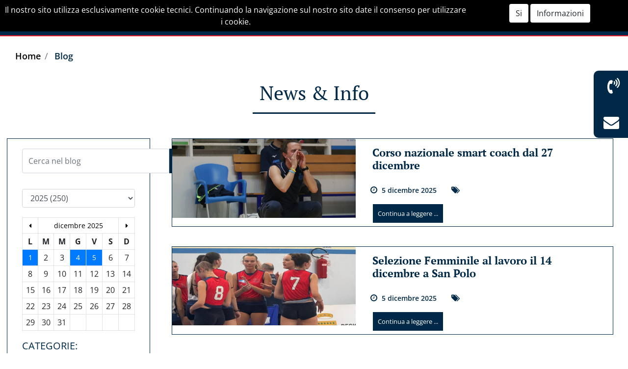

--- FILE ---
content_type: text/html; charset=utf-8
request_url: https://www.fipavcrer.eu/it/blog?a=beach-volley-corso-maestro-dal-17-al-19-febbraio-a-marotta
body_size: 13422
content:
<!DOCTYPE html>
<html lang="it">
	<head>
		<meta charset="UTF-8">
		<meta name="viewport" content="width=device-width, initial-scale=1, shrink-to-fit=no">
		<meta http-equiv="X-UA-Compatible" content="IE=edge" />
		<meta name="generator" content="Passweb - Il Cms di Passepartout - https://www.passepartout.net/software/passweb" />
		<title>Blog - </title>


		<link rel="stylesheet" href="/Static/2023B.66/Scripts/bootstrap-4.4.1.min.css">
		<link type="text/css" rel="stylesheet" href="/Static/2023B.66/Web/MDBPro/css/mdb.css" />
		<link rel="stylesheet" href="/Static/2023B.66/Scripts/font-awesome-4.7.0.min.css" />
		<link type="text/css" rel="stylesheet" href="/Static/2023B.66/Web/common/css/css_all-responsive.css" />


			<link type="text/css" rel="stylesheet" href="/Themes/custom/style/1/custom.css?1762168023" />
	
		
		<link href="/Themes/custom/style/1/layout_29.css?1706522429" type="text/css" rel="stylesheet" /><link href="/Resources/css/hover-min.css" type="text/css" rel="stylesheet" /><link href="/Resources/css/animate.css" type="text/css" rel="stylesheet" />
		<link type="text/css" rel="stylesheet" href="/Static/2023B.66/Web/common/css/wizard-theme-responsive/jquery-1.13.3-ui.min.css" />
		<link type="text/css" rel="stylesheet" href="/Static/2023B.66/Web/common/css/jquery.mmenu.all.css" />


<style type="text/css">h1,h2,h3,h4,h5,h6 {font-family: PT Serif!important;}.pw-sticky {    background: #002947!important;/*transition:0.3s background linear;*//*border-bottom: 1px solid rgb(177, 176, 176)!important;         */} .menu-home {position:static!important;}.stickyContent {z-index:5000;}.banner-centrale {  width: 100%!important;}/**********************************************//********** MEDIA QUERY ************//********************************************/@media (max-width: 576px) {h1 {    font-size: 55px!important;  }h2 {    font-size: 25px!important;  }.commenti-mobile {  min-height: 500px!important;}.slide-commenti-mobile {  min-height: 600px!important;}.box-servizi-mobile {  border-bottom: 0px!important;}.slider {  max-height:500px!important;   } }@media (max-width: 992px) {.chisiamo-mobile {  min-height: 400px!important;}.arrowUp {display:none!important;}} @media (min-width: 992px) and (max-width: 1200px) {.logo {  text-align:center!important;}.area-clienti {  right:15px!important;}.slider {  max-height:550px!important;   } } @media (min-width: 992px) {.titolo-blog {  margin-bottom:50px;}} @media (max-width: 1200px) {.paragrafo1 {  text-align:center!important;   padding-left:15px!important;  margin-left:5px!important;    }.paragrafo2 {text-align:center!important;    padding-left:15px!important;  }.banner-centrale {  margin-top: 0px!important;}}@media (min-width: 1500px) {.slider-team {  max-width:1400px!important;   } } .mm-menu .mm-btn:after, .mm-menu .mm-btn:before {    border-color: #fff !important;}.mm-clear:before, .mm-close:before {    right: 13px !important;}.mm-clear:after, .mm-clear:before, .mm-close:after, .mm-close:before {    width: 10px !important;    height: 10px !important;}.mm-menu .mm-btn:after, .mm-menu .mm-btn:before {    border-color: #ffffff;}/*PULSANTI OPZIONE*//*Freccia Torna su*/.pulsanteOpzioni{display: none;position: fixed;right: 30px;width: 48px;height: 48px;z-index: 100;text-decoration: none;background-color: #002947;line-height: 45px;text-align: center;font-size: 35px;border-radius: 50%;  border: 2px solid #002947;transition:0.3s background linear}.arrowUp {bottom: 75px;}.pulsanteOpzioni a {color:#fff;}.pulsanteOpzioni i {position:absolute;  right:9px;  top:3px;  }.pulsanteOpzioni:hover {  background-color:#ffffff!important;  border: 2px solid #002947!important;}.pulsanteOpzioni:hover a {  color:#002947!important;}.wrapperContatore {font-size: 50px;width: 100%;display: inline-block;}.testoContatore {font-size: 21px;width: 100%;display: inline-block;margin-top:15px;}/*******WIDGET CONTACT INFO********/.containerContact {z-index: 80;position: fixed;top: 20%;right: 0;}.containerContact {  -webkit-transition: all 0.5s ease;  -moz-transition: all 0.5s ease;  -o-transition: all 0.5s ease;  transition: all 0.5s ease;}.containerContact:hover {right:0px!important;}.share-list a {  font-size: 16px;  padding: 5px 10px;  border-radius: 3px;} .share-list a i {  color: #fff;} .facebook-color {  background: #3b5998;} .twitter-color {  background: #55acee;} .linkedin-color {  background: #007bb5;} .google-color {  background: #dd4b39;} .whatsapp-color {  background: #43d854;}.testata-sticky {/*position:absolute!important;*/width:100%!important;  background-color:#002947!important;}.pw-sticky.testata-sticky {position:fixed!important;}.login-label.alert a {background: #fff!important;}.login-label.alert a:hover {background: #002947!important;  color: #fff!important;}.hover-link:hover a {  background-color:#ffffff!important;  color:#002947!important;}.hover-link:hover {  background-color:#ffffff!important;  color:#002947!important;}.hover-link {border: 2px solid #002947!important;transition:0.3s background linear;}.hover-link a {transition:0.3s background linear;}.hover-link-servizi:hover a {  background-color:#ffffff!important;  color:#002947!important;}.hover-link-servizi:hover {  background-color:#ffffff!important;  color:#002947!important;}.hover-link-servizi {border-top: 2px solid #002947!important; border-right: 2px solid #002947!important; border-left: 2px solid #002947!important;transition:0.3s background linear;}.hover-link-servizi a {transition:0.3s background linear;}.focus-colorato .form-control:focus {  box-shadow: 0 0 0 0.1rem rgba(123,90,20,0.65)!important;}/* Underline Reveal *//*.hvr-underline-reveal:before {  background: rgba(0,0,0,0);}*/.hvr-underline-reveal {  display: inline-block;  vertical-align: middle;  -webkit-transform: perspective(1px) translateZ(0);  transform: perspective(1px) translateZ(0);  box-shadow: 0 0 1px transparent;  position: relative;  overflow: hidden;}.hvr-underline-reveal:before {  content: "";  position: absolute;  z-index: -1;  left: 0;  right: 0;  bottom: 0;  background: #002947;  height: 4px;  -webkit-transform: translateY(4px);  transform: translateY(4px);  -webkit-transition-property: transform;  transition-property: transform;  -webkit-transition-duration: 0.3s;  transition-duration: 0.3s;  -webkit-transition-timing-function: ease-out;  transition-timing-function: ease-out;}.hvr-underline-reveal:hover:before, .hvr-underline-reveal:focus:before, .hvr-underline-reveal:active:before {  -webkit-transform: translateY(0);  transform: translateY(0);}.voce-attiva{background: #002947;    }@media (max-width:767px) {  .contenitore-login .pw-collapse-target {right:-95px!important;}}.CalendarioPallavolo .embed-responsive {height:800px;}</style>
		<link href="/Fonts/pt-serif/pt-serif.css" type="text/css" rel="stylesheet" /><link href="/Fonts/roboto-slab/roboto-slab.css" type="text/css" rel="stylesheet" /><link href="/Fonts/open-sans/open-sans.css" type="text/css" rel="stylesheet" />






	</head>
	<body id="page_171" data-page="171" class="  body-loading ">
		<div id="websiteContainer" >
			<div id="websiteFrame">
				<div id="columns"  >
					<div id="middleColumn" class="container  ">
							<div   id="container_5215"  class="  containerComp menu-home container-fluid no-gutter   "  >
									
									<div   id="ContainerRow_5216"  class="  ContainerRowComp  container-fluid stickyContent  "  data-sticky-top='0' data-sticky-stop=''  >
											<div id="row_5216" class="row   ">
												<div   id="Column_5217"  class="  ColumnComp  col-xl-2 col-lg-2 col-md-10  d-flex justify-content-around align-items-center   "  >
												<div id="menu_5218"  class="menu-Resp pw-responsive   " > <ul   class=" hidden-lg-up  menuComp domanda menu-sticky  offcanvas nav flex-column d-none   " data-menu='1' data-has-imageopenbranch='false' data-imageopenbranch='' data-has-imageclosebranch='false' data-imageclosebranch='' data-fadetime='0' data-has-openbranchonclick='false' data-openbranchonclick='0' data-keepbranchesopen='false' data-closeopenedbranch='false' data-onrequest=0 data-class-ul='nav flex-column d-none' >
												</ul>
												<div id="menu_5218_r" class=" hidden-lg-up  menuComp  list-group offcanvas " data-menu='1' data-has-imageopenbranch='false' data-imageopenbranch='' data-has-imageclosebranch='false' data-imageclosebranch='' data-fadetime='0' data-has-openbranchonclick='false' data-openbranchonclick='0' data-keepbranchesopen='false' data-closeopenedbranch='false' data-onrequest=0 data-class-ul='nav flex-column d-none'>
														<div id="oc_button_5218">
															<a href='#r_oc_menu_5218' data-menu-button="true">
																	<i class="fa fa-bars offcanvas-button" aria-hidden="true"></i>
															</a>
														</div>
													<nav id="r_oc_menu_5218"  class="menu-offcanvas  domanda-menu menu-sticky-menu ">
														<ul class="list-group offcanvas">
												
												
													
															<li id="r_menu_entry_5218_195"  data-entry-id="menu_entry_5218_195" data-root-id="0" class="  list-group-item justify-content-between">
																			<a href="/it/blog" target="_self"  class="list-group-item-action  active "     id="ri_menu_entry_5218_195">
																	News &amp; Info 
																</a>
															</li>
														
															<li id="r_menu_entry_5218_191"  data-entry-id="menu_entry_5218_191" data-root-id="0" class="  list-group-item justify-content-between">
																			<a href="/it/fipav-online" target="_self"  class="list-group-item-action  "     id="ri_menu_entry_5218_191">
																	FipavCrerOnline 
																</a>
															</li>
														
															<li id="r_menu_entry_5218_192"  data-entry-id="menu_entry_5218_192" data-root-id="0" class="  list-group-item justify-content-between">
																			<a href="/it/trasparenza" target="_self"  class="list-group-item-action  "     id="ri_menu_entry_5218_192">
																	Trasparenza 
																</a>
															</li>
														
															<li id="r_menu_entry_5218_194"  data-entry-id="menu_entry_5218_194" data-root-id="0" class="  list-group-item justify-content-between">
																			<a href="/it/contatti" target="_self"  class="list-group-item-action  "     id="ri_menu_entry_5218_194">
																	Contatti 
																</a>
															</li>
														
														</ul>
													</nav>
														
													<script type="text/javascript">
												
														var r_oc_row_5218_offcanvas = {
												
																offCanvas : {
												 zposition : "front", 
																},
												
															navbars: {
																content : [ "prev", "title", "close"]
															},
															extensions: [
																"pagedim-black"
															]		
														};
												
													if( document.readyState === 'complete' ){
														Initmenu_5218();
													}
													else
													{
															window.addEventListener('DOMContentLoaded', function() {
																(function($) {
																	$(document).ready(function() {
																		Initmenu_5218();
																	});
														})(jQuery);
													});
													}
												
													function Initmenu_5218()
													{
															$("#r_oc_menu_5218").mmenu(r_oc_row_5218_offcanvas);
												
												
													}
												
													</script>
												<script type="text/javascript">
													if( document.readyState === 'complete' ){
															$('#menu_5218_r.listresponsive').off('click', 'i.accordion', r_bindMenu_menu_5218);
															$('#menu_5218_r.listresponsive').on('click', 'i.accordion', r_bindMenu_menu_5218);
													}
													else
													{
													window.addEventListener('DOMContentLoaded', function() {
														(function($) {
															$(document).ready(function() {
																$('#menu_5218_r.listresponsive').off('click', 'i.accordion', r_bindMenu_menu_5218);
																$('#menu_5218_r.listresponsive').on('click', 'i.accordion', r_bindMenu_menu_5218);
															});
														})(jQuery);
													});
													}
												
													function r_bindMenu_menu_5218(){
												
														var tag = $(this);
														var hasDown = tag.hasClass('fa-caret-down');
														if (tag.data("parent") != "") {
															var parenttag = $(tag.data("parent"));
															parenttag.find(".accordion").removeClass('fa-caret-up').addClass('fa-caret-down');
															parenttag.find(".accordion-target").hide();
														}
												
														var fade = parseInt(tag.data('fadetime'));
														var target = (tag.data('collapse'))
														if (hasDown)
														{
															$(target).show(fade);
															tag.removeClass('fa-caret-down').addClass('fa-caret-up');
														}
														else{
															$(target).hide(fade);
															tag.removeClass('fa-caret-up').addClass('fa-caret-down');
														}
													}
													
												</script>
												</div>
												
												</div>
												
												<div   id="imagelink_5219"  class="  imagelinkComp  container-fluid   "  >
													<a href="/it"   >
															<figure class="figure">
																<picture>
												
																<img src="#f7f7f7" class="figure-img img-fluid"   alt="image" title="image"  />
																</picture>
															</figure>
													</a>
												</div>
												
												
												
												</div>
												
												
												<div   id="Column_5220"  class=" hidden-sm-down  ColumnComp  col-xl-8 col-lg-10  d-flex justify-content-center align-items-center   "  >
												<ul   id="menu_5221"  class=" hidden-md-down  menuComp domanda menu-sticky  float nav    " data-menu='1' data-has-imageopenbranch='false' data-imageopenbranch='' data-has-imageclosebranch='false' data-imageclosebranch='' data-fadetime='0' data-has-openbranchonclick='false' data-openbranchonclick='0' data-keepbranchesopen='false' data-closeopenedbranch='false' data-onrequest=0 data-class-ul='nav ' >
														
																	<li id="menu_entry_5221_200" data-entry-id="menu_entry_5221_200" data-root-id="0" class="  nav-item">
																		<a href="/it/blog" target="_self"  class="nav-link  active "    >
																			News &amp; Info 
																		</a>
																	</li>
																
																	<li id="menu_entry_5221_196" data-entry-id="menu_entry_5221_196" data-root-id="0" class="  nav-item">
																		<a href="/it/fipav-online" target="_self"  class="nav-link  "    >
																			FipavCrerOnline 
																		</a>
																	</li>
																
																	<li id="menu_entry_5221_197" data-entry-id="menu_entry_5221_197" data-root-id="0" class="  nav-item">
																		<a href="/it/trasparenza" target="_self"  class="nav-link  "    >
																			Trasparenza 
																		</a>
																	</li>
																
																	<li id="menu_entry_5221_199" data-entry-id="menu_entry_5221_199" data-root-id="0" class="  nav-item">
																		<a href="/it/contatti" target="_self"  class="nav-link  "    >
																			Contatti 
																		</a>
																	</li>
																
												
												
												</ul>
												
												
												
												</div>
												
												
												<div   id="Column_5222"  class=" hidden-lg-down  ColumnComp  col-xl-2 col-lg-1 col-6  d-flex justify-content-end align-items-center   "  >
												<div   id="paragraph_5223"  class="  paragraphComp  container-fluid no-gutter   "  >
												 
												<div class="paragraphComp-content">
													<a href="https://www.instagram.com/fipavemiliaromagna/" rel="noopener" target="_blank"><img alt="" class="img-fluid" height="52" src="/Resources/FIPAV-CRER/Social/instagram_media_online_social_icon_512px.png" width="52" /></a>
												</div>
												</div>
												
												
												<div   id="paragraph_5224"  class="  paragraphComp  container-fluid no-gutter   "  >
												 
												<div class="paragraphComp-content">
													<a href="https://twitter.com/FipavR" rel="noopener" target="_blank"><img alt="" class="img-fluid" height="52" src="/Resources/FIPAV-CRER/Social/twitter_icon_512px.png" width="52" /></a>
												</div>
												</div>
												
												
												<div   id="paragraph_5225"  class="  paragraphComp  container-fluid no-gutter   "  >
												 
												<div class="paragraphComp-content">
													&nbsp;&nbsp;<a href="https://it-it.facebook.com/FipavEmiliaRomagna/" rel="noopener" target="_blank"><img alt="" class="img-fluid" height="52" src="/Resources/FIPAV-CRER/Social/facebook_media_online_social_icon_512px.png" width="52" /></a>
												</div>
												</div>
												
												
												
												</div>
												
												
									
											</div>
									
									</div>
									
									
									
							
							</div>
							
							
							<div   id="html_5381"  class="  htmlComp arrowUp pulsanteOpzioni container-fluid   "  >
							<a href="#" class="back-to-top" style="display:inline;">
							<i class="fa fa-angle-up" aria-hidden="true"></i>
							</a>
							</div>
							
							
							<div   id="container_5386"  class="  containerComp  container-fluid   "  >
									
									<div   id="navinfo_5387"  class="  navinfoComp  container-fluid no-gutter   "  >
									
										<ul  class="breadcrumb">
											
														<li id="crumbs_entry_5387_166"  class="breadcrumb-item ">
															<a href="/it" >
																Home
															</a>
														</li>
													
														<li id="crumbs_entry_5387_171"  class="breadcrumb-item active">
															<a href="/it/blog?a=beach-volley-corso-maestro-dal-17-al-19-febbraio-a-marotta" >
																Blog
															</a>
														</li>
													
									</ul>
									</div>
									
									
									
							
							</div>
							
							
							<div   id="paragraph_5514"  class="  paragraphComp titolo-blog bs-container   "  >
							 
							<div class="paragraphComp-content">
								<h1>News &amp; Info</h1>
								
								<hr />
							</div>
							</div>
							
							
							<div   id="ContainerRow_5517"  class="  ContainerRowComp  container-fluid  "  >
									<div id="row_5517" class="row   ">
										<div   id="Column_5518"  class="  ColumnComp  col-xl-3    "  >
										<div   id="container_5519"  class="  containerComp  container-fluid   "  >
												
												<div   id="cmsSearchandfilter_5520"  class="  cmsSearchandfilterComp  formcontrol container-fluid   "  >
													<form method="post" action="" id="cmsSearchandfilter_5520-form" class="cmsSearchandfilterComp-form d-flex justify-content-start" data-action="search" data-has-cmssearch="true" data-identifier="5520" data-has-gasearch="false" >
														<div id="cmsSearchandfilter_5520-divform" class="cmsSearchandfilterComp-formfields form-group ">
															<div   id="textfield_5521"  class="  textfieldComp  container-fluid no-gutter   "  >
															<!-- q -->
															<div class=" textfieldComp-field formfield_field form-group ">
															  <label for="q_5521" class="">
															 
															  </label>
															
															  <input type="text"  name="q" id="q_5521" value="" class=" inputfield  form-control formfieldcontrol  q"  placeholder="Cerca nel blog" maxlength="100"     tabindex="1"     />
																
															</div>
															
															</div>
															
															
												
														</div>
														<div class="formfield_button form-group  ">
															<input role="button" id="cmsSearchandfilter_5520-confirm" type="submit" value="" class="btn"/>
														</div>
														<input type="hidden" name="form_sent" value="catalog_filter" />
													</form>
												</div>
												
												
												<div   id="cmsTimeperiodsmenu_5522"  class="  cmsTimeperiodsmenuComp  container-fluid   "  >
													<ul class="nav flex-column d-none">
												    
												            <li id="menu_entry_5522_0" data-entry-id="menu_entry_5522_0" class="nav-item">
												    			<a id="menu_entry_a_5522_0" class="nav-link" data-action="filterCms" data-identifier="5522" data-permalink="y=2025" data-location="/it/blog" href="javascript:void(0);" >
												     2025 (250)
												    			</a>
												            </li>
												        
												            <li id="menu_entry_5522_1" data-entry-id="menu_entry_5522_1" class="nav-item">
												    			<a id="menu_entry_a_5522_1" class="nav-link" data-action="filterCms" data-identifier="5522" data-permalink="y=2024" data-location="/it/blog" href="javascript:void(0);" >
												     2024 (259)
												    			</a>
												            </li>
												        
												            <li id="menu_entry_5522_2" data-entry-id="menu_entry_5522_2" class="nav-item">
												    			<a id="menu_entry_a_5522_2" class="nav-link" data-action="filterCms" data-identifier="5522" data-permalink="y=2023" data-location="/it/blog" href="javascript:void(0);" >
												     2023 (284)
												    			</a>
												            </li>
												        
												            <li id="menu_entry_5522_3" data-entry-id="menu_entry_5522_3" class="nav-item">
												    			<a id="menu_entry_a_5522_3" class="nav-link" data-action="filterCms" data-identifier="5522" data-permalink="y=2022" data-location="/it/blog" href="javascript:void(0);" >
												     2022 (266)
												    			</a>
												            </li>
												        
												            <li id="menu_entry_5522_4" data-entry-id="menu_entry_5522_4" class="nav-item">
												    			<a id="menu_entry_a_5522_4" class="nav-link" data-action="filterCms" data-identifier="5522" data-permalink="y=2021" data-location="/it/blog" href="javascript:void(0);" >
												     2021 (181)
												    			</a>
												            </li>
												        
												            <li id="menu_entry_5522_5" data-entry-id="menu_entry_5522_5" class="nav-item">
												    			<a id="menu_entry_a_5522_5" class="nav-link" data-action="filterCms" data-identifier="5522" data-permalink="y=2020" data-location="/it/blog" href="javascript:void(0);" >
												     2020 (59)
												    			</a>
												            </li>
												        
												            <li id="menu_entry_5522_6" data-entry-id="menu_entry_5522_6" class="nav-item">
												    			<a id="menu_entry_a_5522_6" class="nav-link" data-action="filterCms" data-identifier="5522" data-permalink="y=2019" data-location="/it/blog" href="javascript:void(0);" >
												     2019 (1)
												    			</a>
												            </li>
												        
												            <li id="menu_entry_5522_7" data-entry-id="menu_entry_5522_7" class="nav-item">
												    			<a id="menu_entry_a_5522_7" class="nav-link" data-action="filterCms" data-identifier="5522" data-permalink="y=2018" data-location="/it/blog" href="javascript:void(0);" >
												     2018 (1)
												    			</a>
												            </li>
												        
												            <li id="menu_entry_5522_8" data-entry-id="menu_entry_5522_8" class="nav-item">
												    			<a id="menu_entry_a_5522_8" class="nav-link" data-action="filterCms" data-identifier="5522" data-permalink="y=2017" data-location="/it/blog" href="javascript:void(0);" >
												     2017 (1)
												    			</a>
												            </li>
												        
												            <li id="menu_entry_5522_9" data-entry-id="menu_entry_5522_9" class="nav-item">
												    			<a id="menu_entry_a_5522_9" class="nav-link" data-action="filterCms" data-identifier="5522" data-permalink="y=2016" data-location="/it/blog" href="javascript:void(0);" >
												     2016 (1)
												    			</a>
												            </li>
												        
												            <li id="menu_entry_5522_10" data-entry-id="menu_entry_5522_10" class="nav-item">
												    			<a id="menu_entry_a_5522_10" class="nav-link" data-action="filterCms" data-identifier="5522" data-permalink="y=2013" data-location="/it/blog" href="javascript:void(0);" >
												     2013 (1)
												    			</a>
												            </li>
												        
													</ul>
													<select class="form-control  cmsTimeperiodsmenu-select" data-action="filterCmsSelect">
														
																	<option value="#menu_entry_a_5522_0"> 2025 (250)</option>
															    
																	<option value="#menu_entry_a_5522_1"> 2024 (259)</option>
															    
																	<option value="#menu_entry_a_5522_2"> 2023 (284)</option>
															    
																	<option value="#menu_entry_a_5522_3"> 2022 (266)</option>
															    
																	<option value="#menu_entry_a_5522_4"> 2021 (181)</option>
															    
																	<option value="#menu_entry_a_5522_5"> 2020 (59)</option>
															    
																	<option value="#menu_entry_a_5522_6"> 2019 (1)</option>
															    
																	<option value="#menu_entry_a_5522_7"> 2018 (1)</option>
															    
																	<option value="#menu_entry_a_5522_8"> 2017 (1)</option>
															    
																	<option value="#menu_entry_a_5522_9"> 2016 (1)</option>
															    
																	<option value="#menu_entry_a_5522_10"> 2013 (1)</option>
															    
													</select>
												
												
												</div>
												
												
												<div   id="cmsCalendar_5523"  class="  cmsCalendarComp  container-fluid   "  >
												<table class='cmstablecalendar table table-sm table-bordered'><tr><th><a  role="button"  href="javascript:void(0);" data-action="calendarGoToMonth" data-class="cmsCalendar" data-identifier="5523" data-month="11/2025" class="arrows btn btn-sm btn-block "><i class="fa fa-caret-left" aria-hidden="true"></i></a></th><th colspan="5" class="title"><a  role="button"  href="javascript:void(0);" data-action="filterCms" data-identifier="5523" data-permalink="m=12/2025" data-location="/it/blog" class=" btn btn-sm btn-block ">dicembre 2025</a></th><th><a  role="button"  href="javascript:void(0);" data-action="calendarGoToMonth" data-class="cmsCalendar" data-identifier="5523" data-month="01/2026" class="arrows btn btn-sm btn-block "><i class="fa fa-caret-right" aria-hidden="true"></i></a></th></tr><tr><th class="day">L</th><th class="day">M</th><th class="day">M</th><th class="day">G</th><th class="day">V</th><th class="day">S</th><th class="day">D</th></tr><tr><td class="active"><a  role="button"  href="javascript:void(0);" data-action="filterCms" data-identifier="5523" data-permalink="d=01/12/2025" data-location="/it/blog"  class=" btn btn-sm btn-block ">1</a></td><td>2</td><td>3</td><td class="active"><a  role="button"  href="javascript:void(0);" data-action="filterCms" data-identifier="5523" data-permalink="d=04/12/2025" data-location="/it/blog"  class=" btn btn-sm btn-block ">4</a></td><td class="active"><a  role="button"  href="javascript:void(0);" data-action="filterCms" data-identifier="5523" data-permalink="d=05/12/2025" data-location="/it/blog"  class=" btn btn-sm btn-block ">5</a></td><td>6</td><td>7</td></tr><tr><td>8</td><td>9</td><td>10</td><td>11</td><td>12</td><td>13</td><td>14</td></tr><tr><td>15</td><td>16</td><td>17</td><td>18</td><td>19</td><td>20</td><td>21</td></tr><tr><td>22</td><td>23</td><td>24</td><td>25</td><td>26</td><td>27</td><td>28</td></tr><tr><td>29</td><td>30</td><td>31</td><td>&nbsp;</td><td>&nbsp;</td><td>&nbsp;</td><td>&nbsp;</td></tr></table>
												</div>
												
												
												<div   id="paragraph_5524"  class="  paragraphComp  container-fluid   "  >
												 
												<div class="paragraphComp-content">
													CATEGORIE:
												</div>
												</div>
												
												
												<div id="cmsCategoriesmenu_5525"  class="cmsCategoriesmenu-Resp pw-responsive   " > <ul   class="  cmsCategoriesmenuComp  list  treelogic nav flex-column hidden-md-down   " data-menu='1' data-has-imageopenbranch='false' data-imageopenbranch='' data-has-imageclosebranch='false' data-imageclosebranch='' data-fadetime=0 data-openbranchonclick=0 data-keepbranchesopen=False data-closeopenedbranch=False >
														
																	<li id="menu_entry_5525_1" data-entry-id="menu_entry_5525_1" class="nav-item">
																				<span class="toggleBranch ">
																							<i class="fa fa-plus" aria-hidden="true"></i>
																				</span>
																	<a class="nav-link " data-action="filterCms" data-identifier="5525" data-permalink="c=campionati" data-location="/it/blog" href="javascript:void(0);" >
																		CAMPIONATI 
																				(176)
																	</a>
																			<ul class="nav flex-column hidden-md-down  d-none" id="ul_menu_entry_5525_1">
																			  
																			    <li id="menu_entry_5525_6" data-entry-id="menu_entry_5525_6" class="nav-item">
																			  				<span class="spacer"></span>
																			  		<a class="nav-link " data-action="filterCms" data-identifier="5525" data-permalink="c=campionati/indizioni" data-location="/it/blog" href="javascript:void(0);" >
																			  			Indizioni 
																			  					(60)
																			  		</a>
																			     </li>
																			   
																			    <li id="menu_entry_5525_7" data-entry-id="menu_entry_5525_7" class="nav-item">
																			  				<span class="spacer"></span>
																			  		<a class="nav-link " data-action="filterCms" data-identifier="5525" data-permalink="c=campionati/risultati" data-location="/it/blog" href="javascript:void(0);" >
																			  			Risultati 
																			  					(151)
																			  		</a>
																			     </li>
																			   
																			    <li id="menu_entry_5525_8" data-entry-id="menu_entry_5525_8" class="nav-item">
																			  				<span class="spacer"></span>
																			  		<a class="nav-link " data-action="filterCms" data-identifier="5525" data-permalink="c=campionati/albo-virtuale" data-location="/it/blog" href="javascript:void(0);" >
																			  			Albo Virtuale 
																			  					(140)
																			  		</a>
																			     </li>
																			   
																			</ul>
																	</li>
																
																	<li id="menu_entry_5525_2" data-entry-id="menu_entry_5525_2" class="nav-item">
																				<span class="toggleBranch ">
																							<i class="fa fa-plus" aria-hidden="true"></i>
																				</span>
																	<a class="nav-link " data-action="filterCms" data-identifier="5525" data-permalink="c=beach" data-location="/it/blog" href="javascript:void(0);" >
																		Beach 
																				(69)
																	</a>
																			<ul class="nav flex-column hidden-md-down  d-none" id="ul_menu_entry_5525_2">
																			  
																			    <li id="menu_entry_5525_10" data-entry-id="menu_entry_5525_10" class="nav-item">
																			  				<span class="spacer"></span>
																			  		<a class="nav-link " data-action="filterCms" data-identifier="5525" data-permalink="c=beach/indizioni" data-location="/it/blog" href="javascript:void(0);" >
																			  			Indizioni 
																			  					(22)
																			  		</a>
																			     </li>
																			   
																			    <li id="menu_entry_5525_11" data-entry-id="menu_entry_5525_11" class="nav-item">
																			  				<span class="spacer"></span>
																			  		<a class="nav-link " data-action="filterCms" data-identifier="5525" data-permalink="c=beach/iscrizione-tornei" data-location="/it/blog" href="javascript:void(0);" >
																			  			Iscrizione Tornei 
																			  					(2)
																			  		</a>
																			     </li>
																			   
																			    <li id="menu_entry_5525_12" data-entry-id="menu_entry_5525_12" class="nav-item">
																			  				<span class="spacer"></span>
																			  		<a class="nav-link " data-action="filterCms" data-identifier="5525" data-permalink="c=beach/documenti" data-location="/it/blog" href="javascript:void(0);" >
																			  			Documenti 
																			  					(0)
																			  		</a>
																			     </li>
																			   
																			</ul>
																	</li>
																
																	<li id="menu_entry_5525_13" data-entry-id="menu_entry_5525_13" class="nav-item">
																				<span class="spacer">
																				</span>
																	<a class="nav-link " data-action="filterCms" data-identifier="5525" data-permalink="c=sitting-volley" data-location="/it/blog" href="javascript:void(0);" >
																		Sitting Volley 
																				(81)
																	</a>
																	</li>
																
																	<li id="menu_entry_5525_3" data-entry-id="menu_entry_5525_3" class="nav-item">
																				<span class="spacer">
																				</span>
																	<a class="nav-link " data-action="filterCms" data-identifier="5525" data-permalink="c=scuola-promozione" data-location="/it/blog" href="javascript:void(0);" >
																		SCUOLA PROMOZIONE 
																				(37)
																	</a>
																	</li>
																
																	<li id="menu_entry_5525_4" data-entry-id="menu_entry_5525_4" class="nav-item">
																				<span class="toggleBranch ">
																							<i class="fa fa-plus" aria-hidden="true"></i>
																				</span>
																	<a class="nav-link " data-action="filterCms" data-identifier="5525" data-permalink="c=cqr" data-location="/it/blog" href="javascript:void(0);" >
																		C.Q.R. 
																				(182)
																	</a>
																			<ul class="nav flex-column hidden-md-down  d-none" id="ul_menu_entry_5525_4">
																			  
																			    <li id="menu_entry_5525_14" data-entry-id="menu_entry_5525_14" class="nav-item">
																			  				<span class="spacer"></span>
																			  		<a class="nav-link " data-action="filterCms" data-identifier="5525" data-permalink="c=cqr/allenatori" data-location="/it/blog" href="javascript:void(0);" >
																			  			Allenatori 
																			  					(63)
																			  		</a>
																			     </li>
																			   
																			    <li id="menu_entry_5525_15" data-entry-id="menu_entry_5525_15" class="nav-item">
																			  				<span class="spacer"></span>
																			  		<a class="nav-link " data-action="filterCms" data-identifier="5525" data-permalink="c=cqr/dirigenti" data-location="/it/blog" href="javascript:void(0);" >
																			  			Dirigenti 
																			  					(82)
																			  		</a>
																			     </li>
																			   
																			    <li id="menu_entry_5525_16" data-entry-id="menu_entry_5525_16" class="nav-item">
																			  				<span class="spacer"></span>
																			  		<a class="nav-link " data-action="filterCms" data-identifier="5525" data-permalink="c=cqr/selezioni" data-location="/it/blog" href="javascript:void(0);" >
																			  			Selezioni 
																			  					(164)
																			  		</a>
																			     </li>
																			   
																			    <li id="menu_entry_5525_17" data-entry-id="menu_entry_5525_17" class="nav-item">
																			  				<span class="spacer"></span>
																			  		<a class="nav-link " data-action="filterCms" data-identifier="5525" data-permalink="c=cqr/biblio-dvd" data-location="/it/blog" href="javascript:void(0);" >
																			  			Biblio DVD 
																			  					(1)
																			  		</a>
																			     </li>
																			   
																			</ul>
																	</li>
																
																	<li id="menu_entry_5525_5" data-entry-id="menu_entry_5525_5" class="nav-item">
																				<span class="toggleBranch ">
																							<i class="fa fa-plus" aria-hidden="true"></i>
																				</span>
																	<a class="nav-link " data-action="filterCms" data-identifier="5525" data-permalink="c=udg" data-location="/it/blog" href="javascript:void(0);" >
																		U.D.G 
																				(6)
																	</a>
																			<ul class="nav flex-column hidden-md-down  d-none" id="ul_menu_entry_5525_5">
																			  
																			    <li id="menu_entry_5525_18" data-entry-id="menu_entry_5525_18" class="nav-item">
																			  				<span class="spacer"></span>
																			  		<a class="nav-link " data-action="filterCms" data-identifier="5525" data-permalink="c=udg/documenti" data-location="/it/blog" href="javascript:void(0);" >
																			  			Documenti 
																			  					(1)
																			  		</a>
																			     </li>
																			   
																			    <li id="menu_entry_5525_19" data-entry-id="menu_entry_5525_19" class="nav-item">
																			  				<span class="spacer"></span>
																			  		<a class="nav-link " data-action="filterCms" data-identifier="5525" data-permalink="c=udg/scuola-regionale-uff-di-gara" data-location="/it/blog" href="javascript:void(0);" >
																			  			Scuola Regionale Uff. Di Gara 
																			  					(5)
																			  		</a>
																			     </li>
																			   
																			</ul>
																	</li>
																
																	<li id="menu_entry_5525_20" data-entry-id="menu_entry_5525_20" class="nav-item">
																				<span class="spacer">
																				</span>
																	<a class="nav-link " data-action="filterCms" data-identifier="5525" data-permalink="c=tornei" data-location="/it/blog" href="javascript:void(0);" >
																		TORNEI 
																				(106)
																	</a>
																	</li>
																
												
												
												</ul>
												<ul id="cmsCategoriesmenu_5525_r" class="  cmsCategoriesmenuComp  list-group hidden-lg-up listresponsive " data-menu='1' data-has-imageopenbranch='false' data-imageopenbranch='' data-has-imageclosebranch='false' data-imageclosebranch='' data-fadetime=0 data-openbranchonclick=0 data-keepbranchesopen=False data-closeopenedbranch=False>
												    
												    	    <li id="r_menu_entry_5525_1" class="list-group-item justify-content-between">
												    			<a class="list-group-item-action " id="ri_menu_entry_5525_1"
												    			data-action="filterCms" data-identifier="5525" data-permalink="c=campionati" data-location="/it/blog" href="javascript:void(0);" 
												    			>
												    				CAMPIONATI 
												    					(176)
												    			</a>
												    				<i class="fa fa-caret-down accordion" aria-hidden="true" data-parent='#cmsCategoriesmenu_5525_r' data-collapse="#r_ul_menu_entry_5525_1" ></i>
												    					<ul class="list-group hidden-lg-up listresponsive accordion-target" id="r_ul_menu_entry_5525_1">
												    					  
												    					    <li id="r_menu_entry_5525_6" class="list-group-item justify-content-between">
												    					  	<a  class="list-group-item-action " id="ri_menu_entry_5525_6" 
												    					       data-action="filterCms" data-identifier="5525" data-permalink="c=campionati/indizioni" data-location="/it/blog" href="javascript:void(0);" >
												    					      Indizioni
												    					      (60)
												    					  
												    					  
												    					    </a>
												    					    </li>
												    					   
												    					    <li id="r_menu_entry_5525_7" class="list-group-item justify-content-between">
												    					  	<a  class="list-group-item-action " id="ri_menu_entry_5525_7" 
												    					       data-action="filterCms" data-identifier="5525" data-permalink="c=campionati/risultati" data-location="/it/blog" href="javascript:void(0);" >
												    					      Risultati
												    					      (151)
												    					  
												    					  
												    					    </a>
												    					    </li>
												    					   
												    					    <li id="r_menu_entry_5525_8" class="list-group-item justify-content-between">
												    					  	<a  class="list-group-item-action " id="ri_menu_entry_5525_8" 
												    					       data-action="filterCms" data-identifier="5525" data-permalink="c=campionati/albo-virtuale" data-location="/it/blog" href="javascript:void(0);" >
												    					      Albo Virtuale
												    					      (140)
												    					  
												    					  
												    					    </a>
												    					    </li>
												    					   
												    					</ul>
												            </li>
												        
												    	    <li id="r_menu_entry_5525_2" class="list-group-item justify-content-between">
												    			<a class="list-group-item-action " id="ri_menu_entry_5525_2"
												    			data-action="filterCms" data-identifier="5525" data-permalink="c=beach" data-location="/it/blog" href="javascript:void(0);" 
												    			>
												    				Beach 
												    					(69)
												    			</a>
												    				<i class="fa fa-caret-down accordion" aria-hidden="true" data-parent='#cmsCategoriesmenu_5525_r' data-collapse="#r_ul_menu_entry_5525_2" ></i>
												    					<ul class="list-group hidden-lg-up listresponsive accordion-target" id="r_ul_menu_entry_5525_2">
												    					  
												    					    <li id="r_menu_entry_5525_10" class="list-group-item justify-content-between">
												    					  	<a  class="list-group-item-action " id="ri_menu_entry_5525_10" 
												    					       data-action="filterCms" data-identifier="5525" data-permalink="c=beach/indizioni" data-location="/it/blog" href="javascript:void(0);" >
												    					      Indizioni
												    					      (22)
												    					  
												    					  
												    					    </a>
												    					    </li>
												    					   
												    					    <li id="r_menu_entry_5525_11" class="list-group-item justify-content-between">
												    					  	<a  class="list-group-item-action " id="ri_menu_entry_5525_11" 
												    					       data-action="filterCms" data-identifier="5525" data-permalink="c=beach/iscrizione-tornei" data-location="/it/blog" href="javascript:void(0);" >
												    					      Iscrizione Tornei
												    					      (2)
												    					  
												    					  
												    					    </a>
												    					    </li>
												    					   
												    					    <li id="r_menu_entry_5525_12" class="list-group-item justify-content-between">
												    					  	<a  class="list-group-item-action " id="ri_menu_entry_5525_12" 
												    					       data-action="filterCms" data-identifier="5525" data-permalink="c=beach/documenti" data-location="/it/blog" href="javascript:void(0);" >
												    					      Documenti
												    					      (0)
												    					  
												    					  
												    					    </a>
												    					    </li>
												    					   
												    					</ul>
												            </li>
												        
												    	    <li id="r_menu_entry_5525_13" class="list-group-item justify-content-between">
												    			<a class="list-group-item-action " id="ri_menu_entry_5525_13"
												    			data-action="filterCms" data-identifier="5525" data-permalink="c=sitting-volley" data-location="/it/blog" href="javascript:void(0);" 
												    			>
												    				Sitting Volley 
												    					(81)
												    			</a>
												            </li>
												        
												    	    <li id="r_menu_entry_5525_3" class="list-group-item justify-content-between">
												    			<a class="list-group-item-action " id="ri_menu_entry_5525_3"
												    			data-action="filterCms" data-identifier="5525" data-permalink="c=scuola-promozione" data-location="/it/blog" href="javascript:void(0);" 
												    			>
												    				SCUOLA PROMOZIONE 
												    					(37)
												    			</a>
												            </li>
												        
												    	    <li id="r_menu_entry_5525_4" class="list-group-item justify-content-between">
												    			<a class="list-group-item-action " id="ri_menu_entry_5525_4"
												    			data-action="filterCms" data-identifier="5525" data-permalink="c=cqr" data-location="/it/blog" href="javascript:void(0);" 
												    			>
												    				C.Q.R. 
												    					(182)
												    			</a>
												    				<i class="fa fa-caret-down accordion" aria-hidden="true" data-parent='#cmsCategoriesmenu_5525_r' data-collapse="#r_ul_menu_entry_5525_4" ></i>
												    					<ul class="list-group hidden-lg-up listresponsive accordion-target" id="r_ul_menu_entry_5525_4">
												    					  
												    					    <li id="r_menu_entry_5525_14" class="list-group-item justify-content-between">
												    					  	<a  class="list-group-item-action " id="ri_menu_entry_5525_14" 
												    					       data-action="filterCms" data-identifier="5525" data-permalink="c=cqr/allenatori" data-location="/it/blog" href="javascript:void(0);" >
												    					      Allenatori
												    					      (63)
												    					  
												    					  
												    					    </a>
												    					    </li>
												    					   
												    					    <li id="r_menu_entry_5525_15" class="list-group-item justify-content-between">
												    					  	<a  class="list-group-item-action " id="ri_menu_entry_5525_15" 
												    					       data-action="filterCms" data-identifier="5525" data-permalink="c=cqr/dirigenti" data-location="/it/blog" href="javascript:void(0);" >
												    					      Dirigenti
												    					      (82)
												    					  
												    					  
												    					    </a>
												    					    </li>
												    					   
												    					    <li id="r_menu_entry_5525_16" class="list-group-item justify-content-between">
												    					  	<a  class="list-group-item-action " id="ri_menu_entry_5525_16" 
												    					       data-action="filterCms" data-identifier="5525" data-permalink="c=cqr/selezioni" data-location="/it/blog" href="javascript:void(0);" >
												    					      Selezioni
												    					      (164)
												    					  
												    					  
												    					    </a>
												    					    </li>
												    					   
												    					    <li id="r_menu_entry_5525_17" class="list-group-item justify-content-between">
												    					  	<a  class="list-group-item-action " id="ri_menu_entry_5525_17" 
												    					       data-action="filterCms" data-identifier="5525" data-permalink="c=cqr/biblio-dvd" data-location="/it/blog" href="javascript:void(0);" >
												    					      Biblio DVD
												    					      (1)
												    					  
												    					  
												    					    </a>
												    					    </li>
												    					   
												    					</ul>
												            </li>
												        
												    	    <li id="r_menu_entry_5525_5" class="list-group-item justify-content-between">
												    			<a class="list-group-item-action " id="ri_menu_entry_5525_5"
												    			data-action="filterCms" data-identifier="5525" data-permalink="c=udg" data-location="/it/blog" href="javascript:void(0);" 
												    			>
												    				U.D.G 
												    					(6)
												    			</a>
												    				<i class="fa fa-caret-down accordion" aria-hidden="true" data-parent='#cmsCategoriesmenu_5525_r' data-collapse="#r_ul_menu_entry_5525_5" ></i>
												    					<ul class="list-group hidden-lg-up listresponsive accordion-target" id="r_ul_menu_entry_5525_5">
												    					  
												    					    <li id="r_menu_entry_5525_18" class="list-group-item justify-content-between">
												    					  	<a  class="list-group-item-action " id="ri_menu_entry_5525_18" 
												    					       data-action="filterCms" data-identifier="5525" data-permalink="c=udg/documenti" data-location="/it/blog" href="javascript:void(0);" >
												    					      Documenti
												    					      (1)
												    					  
												    					  
												    					    </a>
												    					    </li>
												    					   
												    					    <li id="r_menu_entry_5525_19" class="list-group-item justify-content-between">
												    					  	<a  class="list-group-item-action " id="ri_menu_entry_5525_19" 
												    					       data-action="filterCms" data-identifier="5525" data-permalink="c=udg/scuola-regionale-uff-di-gara" data-location="/it/blog" href="javascript:void(0);" >
												    					      Scuola Regionale Uff. Di Gara
												    					      (5)
												    					  
												    					  
												    					    </a>
												    					    </li>
												    					   
												    					</ul>
												            </li>
												        
												    	    <li id="r_menu_entry_5525_20" class="list-group-item justify-content-between">
												    			<a class="list-group-item-action " id="ri_menu_entry_5525_20"
												    			data-action="filterCms" data-identifier="5525" data-permalink="c=tornei" data-location="/it/blog" href="javascript:void(0);" 
												    			>
												    				TORNEI 
												    					(106)
												    			</a>
												            </li>
												        
												
												</ul>
												
												</div>
												
												<div   id="paragraph_5526"  class="  paragraphComp  container-fluid   "  >
												 
												<div class="paragraphComp-content">
													TAGS:
												</div>
												</div>
												
												
												<div   id="cmsTagcloud_5527"  class="  cmsTagcloudComp  container-fluid   "  >
												
													<a role="button" class="btn" data-action="filterCms" data-identifier="5527" data-permalink="t=covid" data-location="/it/blog" href="javascript:void(0);" >
														<span  style="font-size: 18px; vertical-align: middle; line-height: 18px;">Covid</span>
													</a>
												
													<a role="button" class="btn" data-action="filterCms" data-identifier="5527" data-permalink="t=allenatori" data-location="/it/blog" href="javascript:void(0);" >
														<span  style="font-size: 12px; vertical-align: middle; line-height: 18px;">Allenatori</span>
													</a>
												
													<a role="button" class="btn" data-action="filterCms" data-identifier="5527" data-permalink="t=trofeo" data-location="/it/blog" href="javascript:void(0);" >
														<span  style="font-size: 12px; vertical-align: middle; line-height: 18px;">Trofeo</span>
													</a>
												
													<a role="button" class="btn" data-action="filterCms" data-identifier="5527" data-permalink="t=risultati" data-location="/it/blog" href="javascript:void(0);" >
														<span  style="font-size: 15px; vertical-align: middle; line-height: 18px;">Risultati</span>
													</a>
												
													<a role="button" class="btn" data-action="filterCms" data-identifier="5527" data-permalink="t=beach" data-location="/it/blog" href="javascript:void(0);" >
														<span  style="font-size: 12px; vertical-align: middle; line-height: 18px;">Beach</span>
													</a>
												
													<a role="button" class="btn" data-action="filterCms" data-identifier="5527" data-permalink="t=coppa" data-location="/it/blog" href="javascript:void(0);" >
														<span  style="font-size: 12px; vertical-align: middle; line-height: 18px;">Coppa</span>
													</a>
												
													<a role="button" class="btn" data-action="filterCms" data-identifier="5527" data-permalink="t=assemblee" data-location="/it/blog" href="javascript:void(0);" >
														<span  style="font-size: 15px; vertical-align: middle; line-height: 18px;">Assemblee</span>
													</a>
												
													<a role="button" class="btn" data-action="filterCms" data-identifier="5527" data-permalink="t=volley-s3" data-location="/it/blog" href="javascript:void(0);" >
														<span  style="font-size: 18px; vertical-align: middle; line-height: 18px;">Volley S3</span>
													</a>
												
													<a role="button" class="btn" data-action="filterCms" data-identifier="5527" data-permalink="t=dirigenti" data-location="/it/blog" href="javascript:void(0);" >
														<span  style="font-size: 14px; vertical-align: middle; line-height: 18px;">Dirigenti</span>
													</a>
												
													<a role="button" class="btn" data-action="filterCms" data-identifier="5527" data-permalink="t=sitting-volley" data-location="/it/blog" href="javascript:void(0);" >
														<span  style="font-size: 12px; vertical-align: middle; line-height: 18px;">Sitting Volley</span>
													</a>
												
													<a role="button" class="btn" data-action="filterCms" data-identifier="5527" data-permalink="t=selezioni" data-location="/it/blog" href="javascript:void(0);" >
														<span  style="font-size: 12px; vertical-align: middle; line-height: 18px;">Selezioni</span>
													</a>
												
												</div>
												
												
												
										
										</div>
										
										
										
										</div>
										
										
										<div   id="Column_5528"  class="  ColumnComp  col-xl-9    "  >
										<div   id="cmsNewsarchive_5529"  class="  cmsNewsarchiveComp  jspagination jsloadpage container-fluid   "  data-identifier="5529"  >
										
											<div id="cmsNewsarchive_5529Comp-row" class="cmsNewsarchiveComp-row showmorecells  row" data-numberpageshowmore="1">
										
												
															<div class=" col-md-12 ">
																<div   id="ContainerRow_5530"  class="  ContainerRowComp  container-fluid no-gutter  "  >
																		<div id="row_5530" class="row   ">
																			<div   id="Column_5531"  class="  ColumnComp  col-xl-5    "  >
																			<div   id="cmsFieldsummary_5532"  class="  cmsFieldsummaryComp  container-fluid no-gutter   "  >
																			<div class="card">
																			<a href="/it/blog/dettaglio-news?a=corso-nazionale-smart-coach-dal-27-dicembre">
																			  <picture>
																			    <img src="/Resources/Immagini/Allenatori/allen1.jpg" alt="allen1" title="allen1" class="side card-img-top" />  
																			  </picture>       
																			</a> 
																			 <div class="card-body" style="display:none;">
																			</div>
																				<div class="card-body" style="display:none;">
																					<p class="keepreading"><a class='card-link' href='/it/blog/dettaglio-news?a=corso-nazionale-smart-coach-dal-27-dicembre'>Continua a leggere ...</a></p>
																				</div></div>
																			</div>
																			
																			
																			
																			</div>
																			
																			
																			<div   id="Column_5533"  class="  ColumnComp  col-xl-7    "  >
																			<h3   id="cmsFieldtitle_5534"  class="  cmsFieldtitleComp  bs-container   "  >
																				<a role="button" href="/it/blog/dettaglio-news?a=corso-nazionale-smart-coach-dal-27-dicembre"  title="Corso nazionale smart coach dal 27 dicembre" class="btn btn-sm ">Corso nazionale smart coach dal 27 dicembre</a>
																			</h3>
																			
																			
																			<div   id="container_5535"  class="  containerComp  container-fluid d-flex justify-content-start align-items-start   "  >
																					
																					<div   id="paragraph_5536"  class="  paragraphComp  container-fluid   "  >
																					 
																					<div class="paragraphComp-content">
																						<i class="fa fa-clock-o">&nbsp;</i>
																					</div>
																					</div>
																					
																					
																					<div   id="cmsFielddate_5537"  class="  cmsFielddateComp  container-fluid   "  >
																						<label><span class='date date-1'>5</span><span class='date date-2'> </span><span class='date date-3'>dicembre</span><span class='date date-4'> </span><span class='date date-5'>2025</span></label>
																					</div>
																					
																					
																					<div   id="paragraph_5538"  class="  paragraphComp  container-fluid   "  >
																					 
																					<div class="paragraphComp-content">
																						<i class="fa fa-tags">&nbsp;</i>
																					</div>
																					</div>
																					
																					
																					<div   id="cmsFieldtags_5539"  class="  cmsFieldtagsComp  container-fluid   "  >
																						<label></label>
																					</div>
																					
																					
																					
																			
																			</div>
																			
																			
																			<div   id="cmsFieldsummary_5540"  class="  cmsFieldsummaryComp  container-fluid   "  >
																			<div class="card">
																			 
																			 <div class="card-body" style="display:none;">
																			</div>
																				<div class="card-body" >
																					<p class="keepreading"><a class='card-link' href='/it/blog/dettaglio-news?a=corso-nazionale-smart-coach-dal-27-dicembre'>Continua a leggere ...</a></p>
																				</div></div>
																			</div>
																			
																			
																			
																			</div>
																			
																			
																
																		</div>
																
																</div>
																
																
												 
															</div>
														
															<div class=" col-md-12 ">
																<div   id="ContainerRow_5530"  class="  ContainerRowComp  container-fluid no-gutter  "  >
																		<div id="row_5530" class="row   ">
																			<div   id="Column_5531"  class="  ColumnComp  col-xl-5    "  >
																			<div   id="cmsFieldsummary_5532"  class="  cmsFieldsummaryComp  container-fluid no-gutter   "  >
																			<div class="card">
																			<a href="/it/blog/dettaglio-news?a=selezione-femminile-al-lavoro-il-14-dicembre-a-san-polo">
																			  <picture>
																				<img src="/Resources/Immagini/Manifestazioni/Trofeo-Regioni/2025/emilia-romagna-d-quarta.png" alt="emilia-romagna-d-quarta" title="emilia-romagna-d-quarta" class="side card-img-top" />  
																			  </picture>       
																			</a> 
																			 <div class="card-body" style="display:none;">
																			</div>
																				<div class="card-body" style="display:none;">
																					<p class="keepreading"><a class='card-link' href='/it/blog/dettaglio-news?a=selezione-femminile-al-lavoro-il-14-dicembre-a-san-polo'>Continua a leggere ...</a></p>
																				</div></div>
																			</div>
																			
																			
																			
																			</div>
																			
																			
																			<div   id="Column_5533"  class="  ColumnComp  col-xl-7    "  >
																			<h3   id="cmsFieldtitle_5534"  class="  cmsFieldtitleComp  bs-container   "  >
																				<a role="button" href="/it/blog/dettaglio-news?a=selezione-femminile-al-lavoro-il-14-dicembre-a-san-polo"  title="Selezione Femminile al lavoro il 14 dicembre a San Polo" class="btn btn-sm ">Selezione Femminile al lavoro il 14 dicembre a San Polo</a>
																			</h3>
																			
																			
																			<div   id="container_5535"  class="  containerComp  container-fluid d-flex justify-content-start align-items-start   "  >
																					
																					<div   id="paragraph_5536"  class="  paragraphComp  container-fluid   "  >
																					 
																					<div class="paragraphComp-content">
																						<i class="fa fa-clock-o">&nbsp;</i>
																					</div>
																					</div>
																					
																					
																					<div   id="cmsFielddate_5537"  class="  cmsFielddateComp  container-fluid   "  >
																						<label><span class='date date-1'>5</span><span class='date date-2'> </span><span class='date date-3'>dicembre</span><span class='date date-4'> </span><span class='date date-5'>2025</span></label>
																					</div>
																					
																					
																					<div   id="paragraph_5538"  class="  paragraphComp  container-fluid   "  >
																					 
																					<div class="paragraphComp-content">
																						<i class="fa fa-tags">&nbsp;</i>
																					</div>
																					</div>
																					
																					
																					<div   id="cmsFieldtags_5539"  class="  cmsFieldtagsComp  container-fluid   "  >
																						<label></label>
																					</div>
																					
																					
																					
																			
																			</div>
																			
																			
																			<div   id="cmsFieldsummary_5540"  class="  cmsFieldsummaryComp  container-fluid   "  >
																			<div class="card">
																			 
																			 <div class="card-body" style="display:none;">
																			</div>
																				<div class="card-body" >
																					<p class="keepreading"><a class='card-link' href='/it/blog/dettaglio-news?a=selezione-femminile-al-lavoro-il-14-dicembre-a-san-polo'>Continua a leggere ...</a></p>
																				</div></div>
																			</div>
																			
																			
																			
																			</div>
																			
																			
																
																		</div>
																
																</div>
																
																
												 
															</div>
														
															<div class=" col-md-12 ">
																<div   id="ContainerRow_5530"  class="  ContainerRowComp  container-fluid no-gutter  "  >
																		<div id="row_5530" class="row   ">
																			<div   id="Column_5531"  class="  ColumnComp  col-xl-5    "  >
																			<div   id="cmsFieldsummary_5532"  class="  cmsFieldsummaryComp  container-fluid no-gutter   "  >
																			<div class="card">
																			<a href="/it/blog/dettaglio-news?a=comunicato-ufficiale-gsr-numero-8">
																			  <picture>
																				<img src="/Resources/Immagini/Gioco/azionegioco8-22.jpg" alt="azionegioco8-22" title="azionegioco8-22" class="side card-img-top" />  
																			  </picture>       
																			</a> 
																			 <div class="card-body" style="display:none;">
																			</div>
																				<div class="card-body" style="display:none;">
																					<p class="keepreading"><a class='card-link' href='/it/blog/dettaglio-news?a=comunicato-ufficiale-gsr-numero-8'>Continua a leggere ...</a></p>
																				</div></div>
																			</div>
																			
																			
																			
																			</div>
																			
																			
																			<div   id="Column_5533"  class="  ColumnComp  col-xl-7    "  >
																			<h3   id="cmsFieldtitle_5534"  class="  cmsFieldtitleComp  bs-container   "  >
																				<a role="button" href="/it/blog/dettaglio-news?a=comunicato-ufficiale-gsr-numero-8"  title="Comunicato ufficiale GSR numero 8" class="btn btn-sm ">Comunicato ufficiale GSR numero 8</a>
																			</h3>
																			
																			
																			<div   id="container_5535"  class="  containerComp  container-fluid d-flex justify-content-start align-items-start   "  >
																					
																					<div   id="paragraph_5536"  class="  paragraphComp  container-fluid   "  >
																					 
																					<div class="paragraphComp-content">
																						<i class="fa fa-clock-o">&nbsp;</i>
																					</div>
																					</div>
																					
																					
																					<div   id="cmsFielddate_5537"  class="  cmsFielddateComp  container-fluid   "  >
																						<label><span class='date date-1'>4</span><span class='date date-2'> </span><span class='date date-3'>dicembre</span><span class='date date-4'> </span><span class='date date-5'>2025</span></label>
																					</div>
																					
																					
																					<div   id="paragraph_5538"  class="  paragraphComp  container-fluid   "  >
																					 
																					<div class="paragraphComp-content">
																						<i class="fa fa-tags">&nbsp;</i>
																					</div>
																					</div>
																					
																					
																					<div   id="cmsFieldtags_5539"  class="  cmsFieldtagsComp  container-fluid   "  >
																						<label></label>
																					</div>
																					
																					
																					
																			
																			</div>
																			
																			
																			<div   id="cmsFieldsummary_5540"  class="  cmsFieldsummaryComp  container-fluid   "  >
																			<div class="card">
																			 
																			 <div class="card-body" style="display:none;">
																			</div>
																				<div class="card-body" >
																					<p class="keepreading"><a class='card-link' href='/it/blog/dettaglio-news?a=comunicato-ufficiale-gsr-numero-8'>Continua a leggere ...</a></p>
																				</div></div>
																			</div>
																			
																			
																			
																			</div>
																			
																			
																
																		</div>
																
																</div>
																
																
												 
															</div>
														
															<div class=" col-md-12 ">
																<div   id="ContainerRow_5530"  class="  ContainerRowComp  container-fluid no-gutter  "  >
																		<div id="row_5530" class="row   ">
																			<div   id="Column_5531"  class="  ColumnComp  col-xl-5    "  >
																			<div   id="cmsFieldsummary_5532"  class="  cmsFieldsummaryComp  container-fluid no-gutter   "  >
																			<div class="card">
																			<a href="/it/blog/dettaglio-news?a=club-italia-allargato-oggi-e-domani-a-calderino">
																			  <picture>
																				<img src="/Resources/Immagini/Selezioni-Foto/2025/calderino-selezione-con-sala.png" alt="calderino-selezione-con-sala" title="calderino-selezione-con-sala" class="side card-img-top" />  
																			  </picture>       
																			</a> 
																			 <div class="card-body" style="display:none;">
																			</div>
																				<div class="card-body" style="display:none;">
																					<p class="keepreading"><a class='card-link' href='/it/blog/dettaglio-news?a=club-italia-allargato-oggi-e-domani-a-calderino'>Continua a leggere ...</a></p>
																				</div></div>
																			</div>
																			
																			
																			
																			</div>
																			
																			
																			<div   id="Column_5533"  class="  ColumnComp  col-xl-7    "  >
																			<h3   id="cmsFieldtitle_5534"  class="  cmsFieldtitleComp  bs-container   "  >
																				<a role="button" href="/it/blog/dettaglio-news?a=club-italia-allargato-oggi-e-domani-a-calderino"  title="Club Italia allargato oggi e domani a Calderino" class="btn btn-sm ">Club Italia allargato oggi e domani a Calderino</a>
																			</h3>
																			
																			
																			<div   id="container_5535"  class="  containerComp  container-fluid d-flex justify-content-start align-items-start   "  >
																					
																					<div   id="paragraph_5536"  class="  paragraphComp  container-fluid   "  >
																					 
																					<div class="paragraphComp-content">
																						<i class="fa fa-clock-o">&nbsp;</i>
																					</div>
																					</div>
																					
																					
																					<div   id="cmsFielddate_5537"  class="  cmsFielddateComp  container-fluid   "  >
																						<label><span class='date date-1'>4</span><span class='date date-2'> </span><span class='date date-3'>dicembre</span><span class='date date-4'> </span><span class='date date-5'>2025</span></label>
																					</div>
																					
																					
																					<div   id="paragraph_5538"  class="  paragraphComp  container-fluid   "  >
																					 
																					<div class="paragraphComp-content">
																						<i class="fa fa-tags">&nbsp;</i>
																					</div>
																					</div>
																					
																					
																					<div   id="cmsFieldtags_5539"  class="  cmsFieldtagsComp  container-fluid   "  >
																						<label></label>
																					</div>
																					
																					
																					
																			
																			</div>
																			
																			
																			<div   id="cmsFieldsummary_5540"  class="  cmsFieldsummaryComp  container-fluid   "  >
																			<div class="card">
																			 
																			 <div class="card-body" style="display:none;">
																			</div>
																				<div class="card-body" >
																					<p class="keepreading"><a class='card-link' href='/it/blog/dettaglio-news?a=club-italia-allargato-oggi-e-domani-a-calderino'>Continua a leggere ...</a></p>
																				</div></div>
																			</div>
																			
																			
																			
																			</div>
																			
																			
																
																		</div>
																
																</div>
																
																
												 
															</div>
														
															<div class=" col-md-12 ">
																<div   id="ContainerRow_5530"  class="  ContainerRowComp  container-fluid no-gutter  "  >
																		<div id="row_5530" class="row   ">
																			<div   id="Column_5531"  class="  ColumnComp  col-xl-5    "  >
																			<div   id="cmsFieldsummary_5532"  class="  cmsFieldsummaryComp  container-fluid no-gutter   "  >
																			<div class="card">
																			<a href="/it/blog/dettaglio-news?a=minuto-di-silenzio-su-tutti-i-campi-per-nicola-pietrangeli">
																			  <picture>
																				<img src="/Resources/FIPAV-CRER/fipav-lutxeu-nuovo-sito.jpg" alt="fipav-lutxeu-nuovo-sito" title="fipav-lutxeu-nuovo-sito" class="side card-img-top" />  
																			  </picture>       
																			</a> 
																			 <div class="card-body" style="display:none;">
																			</div>
																				<div class="card-body" style="display:none;">
																					<p class="keepreading"><a class='card-link' href='/it/blog/dettaglio-news?a=minuto-di-silenzio-su-tutti-i-campi-per-nicola-pietrangeli'>Continua a leggere ...</a></p>
																				</div></div>
																			</div>
																			
																			
																			
																			</div>
																			
																			
																			<div   id="Column_5533"  class="  ColumnComp  col-xl-7    "  >
																			<h3   id="cmsFieldtitle_5534"  class="  cmsFieldtitleComp  bs-container   "  >
																				<a role="button" href="/it/blog/dettaglio-news?a=minuto-di-silenzio-su-tutti-i-campi-per-nicola-pietrangeli"  title="Minuto di silenzio su tutti i campi per Nicola Pietrangeli" class="btn btn-sm ">Minuto di silenzio su tutti i campi per Nicola Pietrangeli</a>
																			</h3>
																			
																			
																			<div   id="container_5535"  class="  containerComp  container-fluid d-flex justify-content-start align-items-start   "  >
																					
																					<div   id="paragraph_5536"  class="  paragraphComp  container-fluid   "  >
																					 
																					<div class="paragraphComp-content">
																						<i class="fa fa-clock-o">&nbsp;</i>
																					</div>
																					</div>
																					
																					
																					<div   id="cmsFielddate_5537"  class="  cmsFielddateComp  container-fluid   "  >
																						<label><span class='date date-1'>1</span><span class='date date-2'> </span><span class='date date-3'>dicembre</span><span class='date date-4'> </span><span class='date date-5'>2025</span></label>
																					</div>
																					
																					
																					<div   id="paragraph_5538"  class="  paragraphComp  container-fluid   "  >
																					 
																					<div class="paragraphComp-content">
																						<i class="fa fa-tags">&nbsp;</i>
																					</div>
																					</div>
																					
																					
																					<div   id="cmsFieldtags_5539"  class="  cmsFieldtagsComp  container-fluid   "  >
																						<label></label>
																					</div>
																					
																					
																					
																			
																			</div>
																			
																			
																			<div   id="cmsFieldsummary_5540"  class="  cmsFieldsummaryComp  container-fluid   "  >
																			<div class="card">
																			 
																			 <div class="card-body" style="display:none;">
																			</div>
																				<div class="card-body" >
																					<p class="keepreading"><a class='card-link' href='/it/blog/dettaglio-news?a=minuto-di-silenzio-su-tutti-i-campi-per-nicola-pietrangeli'>Continua a leggere ...</a></p>
																				</div></div>
																			</div>
																			
																			
																			
																			</div>
																			
																			
																
																		</div>
																
																</div>
																
																
												 
															</div>
														
										
											</div>
											
											<div class="row">
												<div class=" col-12 justify-content-end showMoreResponsiveContainer" >
													<a role="button" id="cmsNewsarchive_5529_showmore" class="btn btn-sm btn-block showMoreResponsive succ" onclick="javascript:Site.pagination.changePage($('#cmsNewsarchive_5529'), Site.pagination.getShowMorePage($('#cmsNewsarchive_5529'),261), 0, 0, {'showMore': 1, 'responsive': 1})"   >Mostra altri risultati</a>
													<i id="cmsNewsarchive_5529_showmore_spinner" class="fa fa-2x fa-spinner fa-spin" aria-hidden="true" style="display:none"></i>
												</div>
											</div>
											
												<div class="row hidden-md-down">
										
												<div class="cmsNewsarchiveComp-results col-6">
													Risultati trovati : 1301
												</div>
											
												<div class="col-6">
													<nav class="hidden-md-down cmsNewsarchiveComp-navpaging">
														<ul class="cmsNewsarchiveComp-paging pagination pagination-sm justify-content-end">
																<li class="page-item"><a href="javascript:Site.pagination.changePage($('#cmsNewsarchive_5529'), 1, 0, 0, {'showMore': -1})" class="page-link active">1</a></li><li class="page-item"><a href="javascript:Site.pagination.changePage($('#cmsNewsarchive_5529'), 2, 0, 0, {'showMore': -1})" class="page-link">2</a></li><li class="page-item"><a href="javascript:Site.pagination.changePage($('#cmsNewsarchive_5529'), 3, 0, 0, {'showMore': -1})" class="page-link">3</a></li><li class="page-item"><a href="javascript:Site.pagination.changePage($('#cmsNewsarchive_5529'), 4, 0, 0, {'showMore': -1})" class="page-link">4</a></li><li class="page-item"><a href="javascript:Site.pagination.changePage($('#cmsNewsarchive_5529'), 5, 0, 0, {'showMore': -1})" class="page-link">5</a></li><li class="page-item"><a href="javascript:Site.pagination.changePage($('#cmsNewsarchive_5529'), 261, 0, 0, {'showMore': -1})" class="page-link">...261</a></li><li class="page-item"><a href="javascript:Site.pagination.changePage($('#cmsNewsarchive_5529'), 2, 0, 0, {'showMore': -1})" class="page-link succ">succ</a></li>
														</ul>
													</nav>
												</div>
										
												</div>
										</div>
										
										
										
										</div>
										
										
							
									</div>
							
							</div>
							
							
							<footer   id="container_5382"  class="  containerComp  container-fluid no-gutter d-flex flex-column align-items-center   "  >
									
									<div   id="paragraph_5383"  class="  paragraphComp  container-fluid   "  >
									 
									<div class="paragraphComp-content">
										<h4 style="text-align: center;"><a href="https://www.federvolley.it" rel="noopener" target="_blank"><img alt="" border="0" class="img-fluid" height="103" hspace="0" src="/Resources/FIPAV-CRER/Loghi-Piede/sport-e-salute-279x192.png" style="margin-top:10px;margin-bottom:10px;margin-left:10px;margin-right:10px;border:0px solid black;" vspace="0" width="150" /><img alt="" class="img-fluid" height="158" src="/Resources/FIPAV-CRER/Loghi-Piede/logo-azzurro_2025a.png" width="150" /></a>&nbsp;&nbsp;<a href="https://emiliaromagna.coni.it" rel="noopener" target="_blank"><img alt="" border="0" class="img-fluid" height="103" hspace="0" src="/Resources/FIPAV-CRER/Loghi-Piede/coni-logo-279x192.png" style="margin-top:10px;margin-bottom:10px;margin-left:0px;margin-right:10px;border:0px solid black;" vspace="0" width="150" /></a><a href="https://srvarx256178.westeurope.cloudapp.azure.com/ARXivarNextWebPortal" rel="noopener" target="_blank"><img alt="" class="img-fluid" height="110" src="/Resources/FIPAV-CRER/Loghi-Piede/document_locked_icon_512px.png" style="margin: 10px 0px; border: 0px solid black;" width="79" /></a></h4>
									
									</div>
									</div>
									
									
									<div   id="html_5384"  class="  htmlComp  container-fluid   "  >
									<style>
									  
									ul.share-buttons{
									  list-style: none;
									  padding: 0;
									}

									ul.share-buttons li{
									  display: inline;
									}

									ul.share-buttons i {
									    -webkit-transition: all 0.5s ease;
									    -moz-transition: all 0.5s ease;
									    -o-transition: all 0.5s ease;
									    transition: all 0.5s ease;
									    font-size:35px;
										color:#002947;
									  }

									  ul.share-buttons i:hover {color:$$Colore-2$$;}  
									  
									ul.share-buttons .sr-only {
									  position: absolute;
									  clip: rect(1px 1px 1px 1px);
									  clip: rect(1px, 1px, 1px, 1px);
									  padding: 0;
									  border: 0;
									  height: 1px;
									  width: 1px;
									  overflow: hidden;
									}
									  
									  
									</style>
									<ul class="share-buttons">
									  <li><a rel="noopener noreferrer" href="https://www.facebook.com" target="_blank">
									    <i class="fa fa-facebook-square" aria-hidden="true"></i>
									    <span class="sr-only">Seguici su Facebook</span>
									    </a>
									  </li>
									  <li><a rel="noopener noreferrer" href="https://twitter.com" target="_blank">
									    <i class="fa fa-twitter-square" aria-hidden="true"></i>
									    <span class="sr-only">Seguici su Twitter</span>
									    </a>
									  </li>
									   <li><a rel="noopener noreferrer" href="https://www.linkedin.com" target="_blank">
									    <i class="fa fa-linkedin-square" aria-hidden="true"></i>
									    <span class="sr-only">Seguici su LinkedIn</span>
									    </a>
									  </li>
									</ul>
									</div>
									
									
									<div   id="paragraph_5385"  class="  paragraphComp  container-fluid   "  >
									 
									<div class="paragraphComp-content">
										<div style="text-align: center;"><a class="iubenda-nostyle no-brand iubenda-noiframe iubenda-embed iubenda-noiframe " data-toggle="tooltip" href="https://www.iubenda.com/privacy-policy/22126502" title="Privacy Policy "><span style="color:#ffffff;">Privacy Policy</span></a><span style="color:#ffffff;"><script type="text/javascript">(function (w,d) {var loader = function () {var s = d.createElement("script"), tag = d.getElementsByTagName("script")[0]; s.src="https://cdn.iubenda.com/iubenda.js"; tag.parentNode.insertBefore(s,tag);}; if(w.addEventListener){w.addEventListener("load", loader, false);}else if(w.attachEvent){w.attachEvent("onload", loader);}else{w.onload = loader;}})(window, document);</script> </span><br />
										<a class="iubenda-nostyle no-brand iubenda-noiframe iubenda-embed iubenda-noiframe " data-toggle="tooltip" href="https://www.iubenda.com/privacy-policy/22126502/cookie-policy" title="Cookie Policy "><span style="color:#ffffff;">Cookie Policy</span></a><script type="text/javascript">(function (w,d) {var loader = function () {var s = d.createElement("script"), tag = d.getElementsByTagName("script")[0]; s.src="https://cdn.iubenda.com/iubenda.js"; tag.parentNode.insertBefore(s,tag);}; if(w.addEventListener){w.addEventListener("load", loader, false);}else if(w.attachEvent){w.attachEvent("onload", loader);}else{w.onload = loader;}})(window, document);</script></div>
										
										<p style="text-align: center;"><a href="http://www.2gbit.it/" rel="noopener" target="_blank"><span style="background-color:#ffffff;">Designed by 2G</span></a></p>
									
									</div>
									</div>
									
									
									
							
							</footer>
							
							
							<div   id="container_5234"  class="  containerComp containerContact container-fluid no-gutter   "  >
									
									<div   id="paragraph_5235"  class="  paragraphComp containerContact container-fluid   "  >
									 
									<div class="paragraphComp-content">
										<p><a href="tel:0123 456789"><i class="fa fa-volume-control-phone" style="font-size: 32px;margin-right:10px;">&nbsp;</i>Emergenza Campionati</a></p>
										
										<p>&nbsp; &nbsp; &nbsp; &nbsp; &nbsp; &nbsp;&nbsp;<a href="tel:0123 456789">3357366278</a></p>
									
									</div>
									</div>
									
									
									<div   id="paragraph_5236"  class="  paragraphComp containerContact container-fluid   "  >
									 
									<div class="paragraphComp-content">
										<a href="mailto:crg@fipavcrer.it"><i class="fa fa-envelope" style="font-size: 32px;margin-right:10px;">&nbsp;</i></a><a data-toggle="tooltip" href="mailto:crg@fipavcrer.it" rel="nofollow" title="Segui collegamento">crg@fipavcrer.it</a>
									</div>
									</div>
									
									
									
							
							</div>
							
							

					</div>
				</div>
				<div id="websiteCredits" style="display:block !important; visibility: visible !important">Powered by <a href="https://www.passepartout.net/servizi/siti-web" rel="noopener nofollow" target="_blank">Passepartout</a></div>
			</div>
		</div>
		
		
		<div class="modal" tabindex="-1" role="dialog" id="confirmDialog">
		  <div class="modal-dialog" role="document">
			<div class="modal-content">
			  <div class="modal-body">
				<p id="confirmDialogDefaultMessage">Confermi l'operazione?</p>
				<p id="confirmDialogCustomizeMessage"></p>
			  </div>
			  <div class="modal-footer">
				<button type="button" class="btn btn-outline-dark" id="confirmDialogButtonClose" data-dismiss="modal">No</button>
				<button type="button" class="btn btn-dark" id="confirmDialogButtonOk">Si</button>
			  </div>
			</div>
		  </div>
		</div>
		<script type="text/javascript" src="/Static/2023B.66/Scripts/jquery-3.7.1.min.js"></script>
		<script type="text/javascript" src="/Static/2023B.66/Scripts/jquery-1.13.3-ui.custom.min.js"></script>
		<script src="/Static/2023B.66/Scripts/popper-1.16.0.min.js" defer></script>
		<script src="/Static/2023B.66/Scripts/bootstrap-4.4.1.min.js" defer></script>
		<script type="text/javascript" src="/Static/2023B.66/Scripts/crypto-js.min.js"></script>
		<script type="text/javascript">
			window.dataLayer = window.dataLayer || [];
			window.dataLayer.push({ ecommerce: null });  // Clear the previous ecommerce object.
			var _isReact =  false;
			var _isResponsive =  true;
			var _isApp = false;
			var _versioneApp = 0;
			var _caching = false;
			var _chtkn = null;
			var _permalinkProduct = null;
			var _permalinkCms = null;

			function getCookie(cookieName) {
				var cookieValue = document.cookie;
				var cookieStart = cookieValue.indexOf(" " + cookieName + "=");
				if (cookieStart == -1) {
					cookieValue = null;
				}
				else {
					cookieStart = cookieValue.indexOf("=", cookieStart) + 1;
					var cookieEnd = cookieValue.indexOf(";", cookieStart);
					if (cookieEnd == -1) {
						cookieEnd = cookieValue.length;
					}
					cookieValue = unescape(cookieValue.substring(cookieStart, cookieEnd));
				}
				return cookieValue;
			}

			function eraseCookie(name) {   
				document.cookie = name +'=; Path=/; Expires=Thu, 01 Jan 1970 00:00:01 GMT;';
			}

			function registrationSocial() {   
				Site.PWT.successForm(null, 1, null, null, "Registrazione Utente", getCookie('registrationSocialType')); 
				Site.PWT.successForm(null, 4, null, null, "Login", getCookie('registrationSocialType')); 
				eraseCookie('registrationSocial');
			}

			function loginSocial() {   
				Site.PWT.successForm(null, 4, null, null, "Login", getCookie('loginSocialType'), null, null, null);	
				eraseCookie('loginSocial');
			}

			if(getCookie('registrationSocial') == "true")
			{
				document.addEventListener("DOMContentLoaded", registrationSocial, false);
			}

			if(getCookie('loginSocial') == "true")
			{
				document.addEventListener("DOMContentLoaded", loginSocial, false);
			}


				__bLazyEnabled = false;

			var trackerSettings = JSON.parse('{"GoogleAnalytics":{"Chiave":null,"Versione":-1,"AnonymizationIP":false,"UtilizzaUserID":false,"EventiRicerca":0,"EventiUtente":0,"EventiProdotto":0,"EventiCarrello":0,"EventiCheckout":0},"GoogleADS":{"Chiave":"","Abilitato":false,"UserData":false},"GoogleTagManager":{"Versione":-1,"UtilizzaUserID":false,"UserData":false,"Abilitato":false,"EventiRicerca":0,"EventiUtente":0,"EventiProdotto":0,"EventiCarrello":0,"EventiCheckout":0},"FacebookPixel":{"Abilitato":false,"AbilitaEventiCustom":false},"Matomo":{"EventiEcommerce":false,"EventiRicerca":false},"BrainLead":{"Abilitato":false},"DisTrackerServerSenzaConsenso":false}');

			var urlFileStatici = '/Static/2023B.66';
			var _pwTrkId;
			$(document).ready(function() {	_pwTrkId = 5937816; });
			$("body").removeClass("body-loading");
		</script>
		
			<script type="text/javascript" src="/Static/2023B.66/Web/MDBPro/js/modules/jquery.sticky.js" defer></script>
		
		<!--
		<script type="text/javascript" src="/Static/2023B.66/Web/common/js/jquery.prettyPhoto.js"></script>
        <link type="text/css" rel="stylesheet" href="/Static/2023B.66/Web/common/css/jquery.prettyPhoto.css" />
		-->
		

		
    <script>
    function AddHiddenAntiforgerytoken(form) {
        if (form.find('[name=__RequestVerificationToken]').length == 0) {
            form.append($('<input>', {
                type: 'hidden',
                name: '__RequestVerificationToken',
                value: $('#antiforgerytoken [name=__RequestVerificationToken]').val()
            }));
        }
    }

    function initAntiforgerytoken() {
        $('body').append('<div id="antiforgerytoken" style="display:none"><input name="__RequestVerificationToken" type="hidden" value="CfDJ8Bav3U0rIrlFoId-gqk7abrpT9sW7C0Bj4LXG17x5LMh6ojljLiXUwP7CVq6M-W8Qd0cDpqOctSbUZ43wd_2MitZQbqmP1mTf2GxYda1UjfGaYlfTaM5YCNTlpFCgmbxVnyrW2V43bxBlDMzh56OE9w"></div>');

        $.ajaxSetup({
            beforeSend: function (jqXHR, settings) {
                if(settings.data == null || settings.data == '')
                {
                    settings.data = new FormData();
                    settings.processData = false;
                }
                if (settings.data != null) {
                    if (!settings.processData)
                    {
                        if(settings.data instanceof FormData)
                        {
                            var ie = settings.data.has == null;
                            if(ie || (!ie && !settings.data.has('__RequestVerificationToken')))
                               settings.data.append('__RequestVerificationToken', $('#antiforgerytoken [name=__RequestVerificationToken]').val());
                        }
                        else
                            settings.data = $.extend(settings.data, { __RequestVerificationToken: $('#antiforgerytoken [name=__RequestVerificationToken]').val() });
                    }
                    else if (settings.data.indexOf('__RequestVerificationToken') == -1)
                        settings.data += '&' + $.param({
                            __RequestVerificationToken: $('#antiforgerytoken [name=__RequestVerificationToken]').val()
                        });
                }
            }
        });

        $('form').each(function () {
            AddHiddenAntiforgerytoken($(this));
        });
    }

    $(document).ready(function() {	initAntiforgerytoken(); });
    </script>
		<script type="text/javascript" src="/Static/2023B.66/Web/common/js/trackerPW.js?1" defer></script>
		<script type="text/javascript" src="/Static/2023B.66/Web/common/js/js_allpluginm.js" defer></script>
		<script type="text/javascript" src="/Static/2023B.66/Web/common/js/js_allm.js?2" defer></script>
		<script type="text/javascript" src="/Static/2023B.66/Web/common/js/jquery.mmenu.all.js" defer></script>
		<script type="text/javascript" src="/Static/2023B.66/Web/common/js/jquery.cookie.js" defer></script>
		<script type="text/javascript" src="/Static/2023B.66/Web/common/js/jquery.ui.touch-punch.min.js" defer></script>



	



		<script src="/Resources/js/wow.min.js" type="text/javascript" defer></script><script src="/Resources/js/jquery.waypoints.min.js" type="text/javascript" defer></script>
<script type="text/javascript">//new WOW().init();

$(document).ready(function () { 

  /*Pulsante Arrow Up e Prenota*/

  var offset = 250;
  var duration = 300;
  var carrelloSticky = 150;
  
  $(window).scroll(function() {
    
    if ($(this).scrollTop() > offset) {
      $('.pulsanteOpzioni').fadeIn(duration);
    } else {      
      $('.pulsanteOpzioni').fadeOut(duration);
    }
	
  });  
     $('.arrowUp').click(function(event) { 
    event.preventDefault();
    $('html, body').animate({scrollTop: 0}, duration);
    return false;   
  });
 
  /*scroll automatico termini e condizioni*/
  $('.domanda a').on( "click", function() {
	$('html, body').animate({scrollTop:$($(this).attr('href')).offset().top-150}, 400);
  });
  
  
  /*$( ".offcanvas" ).addClass( "domanda" );*/
  
  $( ".menu-sticky > li > a").addClass( "hvr-underline-reveal" );
  
});



jQuery(function()
{
 jQuery('.share-list li a').click(function(e){
                                              var social = jQuery(this).attr('id');
                                              var href = jQuery(this).attr('href');
                                              if(social != 'whatsapp')
                                              {
                                               e.preventDefault();
                                               window.open(href, social, 'width=550,height=450');
                                              }
                                              else
                                              {
                                               window.location.href = href;
                                              }
                                             })
})

wow = new WOW(
	{
	  boxClass:     'wow',      // default
	  animateClass: 'animated', // default
	  offset:       0,          // default
	  mobile:       false,       // default
	  live:         true        // default
	}
)
wow.init();</script>
				
		<script type="text/javascript" src="/Static/2023B.66/Web/common/js/tracker.js" defer></script>

				




		<!-- Script per monitoraggio -->
		  
		
		<!-- Codice completamento ordini -->
		
		<!-- Inclusione PopUp Privacy Passweb -->
		<div id="cookiePrivacyPopup" style="display:none" class="sliding-popup-top clearfix" data-position="top">
		    <div class="popup-content row">
		        <div id="popup-text" class="col-12 col-md-9">Il nostro sito utilizza esclusivamente cookie tecnici. Continuando la navigazione sul nostro sito date il consenso per utilizzare i cookie.</div>
		        <div id="popup-buttons" class="col-12 col-md-3">
		            <button type="button" class="hide-popup-button btn">Si</button>
		            <button type="button" class="find-more-button btn" >Informazioni</button>
		            <a id="privacy_cookie_link_popup"  href="https://www.fipavcrer.eu/it/privacy-policy" style="display:none" target="_self"></a>
		        </div>
		    </div>
		</div>

	</body>
</html>

--- FILE ---
content_type: text/css
request_url: https://www.fipavcrer.eu/Static/2023B.66/Web/MDBPro/css/mdb.css
body_size: 5584
content:
/*!
 * Material Design for Bootstrap 4
 * Version: MDB PRO 4.4.1
 *
 *
 * Copyright: Material Design for Bootstrap
 * http://mdbootstrap.com/
 *
 * Read the license: http://mdbootstrap.com/license/
 *
 *
 * Documentation: http://mdbootstrap.com/
 *
 * Getting started: http://mdbootstrap.com/getting-started/
 *
 * Tutorials: http://mdbootstrap.com/bootstrap-tutorial/
 *
 * Templates: http://mdbootstrap.com/templates/
 *
 * Support: http://mdbootstrap.com/forums/forum/support/
 *
 * Contact: office@mdbootstrap.com 
 *
 * Atribution: Animate CSS, Twitter Bootstrap, Materialize CSS, Normalize CSS, Waves JS, WOW JS, Toastr, Chart.js , Hammer.js
 *
 */.mdb-color.lighten-5{background-color:#d0d6e2!important}.mdb-color.lighten-4{background-color:#b1bace!important}.mdb-color.lighten-3{background-color:#929fba!important}.mdb-color.lighten-2{background-color:#7283a7!important}.mdb-color.lighten-1{background-color:#59698d!important}.mdb-color{background-color:#45526e!important}.mdb-color-text{color:#45526e!important}.mdb-color.darken-1{background-color:#3b465e!important}.mdb-color.darken-2{background-color:#2e3951!important}.mdb-color.darken-3{background-color:#1c2a48!important}.mdb-color.darken-4{background-color:#1c2331!important}.red.lighten-5{background-color:#ffebee!important}.red.lighten-4{background-color:#ffcdd2!important}.red.lighten-3{background-color:#ef9a9a!important}.red.lighten-2{background-color:#e57373!important}.red.lighten-1{background-color:#ef5350!important}.red{background-color:#f44336!important}.red-text{color:#f44336!important}.red.darken-1{background-color:#e53935!important}.red.darken-2{background-color:#d32f2f!important}.red.darken-3{background-color:#c62828!important}.red.darken-4{background-color:#b71c1c!important}.red.accent-1{background-color:#ff8a80!important}.red.accent-2{background-color:#ff5252!important}.red.accent-3{background-color:#ff1744!important}.red.accent-4{background-color:#d50000!important}.pink.lighten-5{background-color:#fce4ec!important}.pink.lighten-4{background-color:#f8bbd0!important}.pink.lighten-3{background-color:#f48fb1!important}.pink.lighten-2{background-color:#f06292!important}.pink.lighten-1{background-color:#ec407a!important}.pink{background-color:#e91e63!important}.pink-text{color:#e91e63!important}.pink.darken-1{background-color:#d81b60!important}.pink.darken-2{background-color:#c2185b!important}.pink.darken-3{background-color:#ad1457!important}.pink.darken-4{background-color:#880e4f!important}.pink.accent-1{background-color:#ff80ab!important}.pink.accent-2{background-color:#ff4081!important}.pink.accent-3{background-color:#f50057!important}.pink.accent-4{background-color:#c51162!important}.purple.lighten-5{background-color:#f3e5f5!important}.purple.lighten-4{background-color:#e1bee7!important}.purple.lighten-3{background-color:#ce93d8!important}.purple.lighten-2{background-color:#ba68c8!important}.purple.lighten-1{background-color:#ab47bc!important}.purple{background-color:#9c27b0!important}.purple-text{color:#9c27b0!important}.purple.darken-1{background-color:#8e24aa!important}.purple.darken-2{background-color:#7b1fa2!important}.purple.darken-3{background-color:#6a1b9a!important}.purple.darken-4{background-color:#4a148c!important}.purple.accent-1{background-color:#ea80fc!important}.purple.accent-2{background-color:#e040fb!important}.purple.accent-3{background-color:#d500f9!important}.purple.accent-4{background-color:#a0f!important}.deep-purple.lighten-5{background-color:#ede7f6!important}.deep-purple.lighten-4{background-color:#d1c4e9!important}.deep-purple.lighten-3{background-color:#b39ddb!important}.deep-purple.lighten-2{background-color:#9575cd!important}.deep-purple.lighten-1{background-color:#7e57c2!important}.deep-purple{background-color:#673ab7!important}.deep-purple-text{color:#673ab7!important}.deep-purple.darken-1{background-color:#5e35b1!important}.deep-purple.darken-2{background-color:#512da8!important}.deep-purple.darken-3{background-color:#4527a0!important}.deep-purple.darken-4{background-color:#311b92!important}.deep-purple.accent-1{background-color:#b388ff!important}.deep-purple.accent-2{background-color:#7c4dff!important}.deep-purple.accent-3{background-color:#651fff!important}.deep-purple.accent-4{background-color:#6200ea!important}.indigo.lighten-5{background-color:#e8eaf6!important}.indigo.lighten-4{background-color:#c5cae9!important}.indigo.lighten-3{background-color:#9fa8da!important}.indigo.lighten-2{background-color:#7986cb!important}.indigo.lighten-1{background-color:#5c6bc0!important}.indigo{background-color:#3f51b5!important}.indigo-text{color:#3f51b5!important}.indigo.darken-1{background-color:#3949ab!important}.indigo.darken-2{background-color:#303f9f!important}.indigo.darken-3{background-color:#283593!important}.indigo.darken-4{background-color:#1a237e!important}.indigo.accent-1{background-color:#8c9eff!important}.indigo.accent-2{background-color:#536dfe!important}.indigo.accent-3{background-color:#3d5afe!important}.indigo.accent-4{background-color:#304ffe!important}.blue.lighten-5{background-color:#e3f2fd!important}.blue.lighten-4{background-color:#bbdefb!important}.blue.lighten-3{background-color:#90caf9!important}.blue.lighten-2{background-color:#64b5f6!important}.blue.lighten-1{background-color:#42a5f5!important}.blue{background-color:#2196f3!important}.blue-text{color:#2196f3!important}.blue.darken-1{background-color:#1e88e5!important}.blue.darken-2{background-color:#1976d2!important}.blue.darken-3{background-color:#1565c0!important}.blue.darken-4{background-color:#0d47a1!important}.blue.accent-1{background-color:#82b1ff!important}.blue.accent-2{background-color:#448aff!important}.blue.accent-3{background-color:#2979ff!important}.blue.accent-4{background-color:#2962ff!important}.light-blue.lighten-5{background-color:#e1f5fe!important}.light-blue.lighten-4{background-color:#b3e5fc!important}.light-blue.lighten-3{background-color:#81d4fa!important}.light-blue.lighten-2{background-color:#4fc3f7!important}.light-blue.lighten-1{background-color:#29b6f6!important}.light-blue{background-color:#03a9f4!important}.light-blue-text{color:#03a9f4!important}.light-blue.darken-1{background-color:#039be5!important}.light-blue.darken-2{background-color:#0288d1!important}.light-blue.darken-3{background-color:#0277bd!important}.light-blue.darken-4{background-color:#01579b!important}.light-blue.accent-1{background-color:#80d8ff!important}.light-blue.accent-2{background-color:#40c4ff!important}.light-blue.accent-3{background-color:#00b0ff!important}.light-blue.accent-4{background-color:#0091ea!important}.cyan.lighten-5{background-color:#e0f7fa!important}.cyan.lighten-4{background-color:#b2ebf2!important}.cyan.lighten-3{background-color:#80deea!important}.cyan.lighten-2{background-color:#4dd0e1!important}.cyan.lighten-1{background-color:#26c6da!important}.cyan{background-color:#00bcd4!important}.cyan-text{color:#00bcd4!important}.cyan.darken-1{background-color:#00acc1!important}.cyan.darken-2{background-color:#0097a7!important}.cyan.darken-3{background-color:#00838f!important}.cyan.darken-4{background-color:#006064!important}.cyan.accent-1{background-color:#84ffff!important}.cyan.accent-2{background-color:#18ffff!important}.cyan.accent-3{background-color:#00e5ff!important}.cyan.accent-4{background-color:#00b8d4!important}.teal.lighten-5{background-color:#e0f2f1!important}.teal.lighten-4{background-color:#b2dfdb!important}.teal.lighten-3{background-color:#80cbc4!important}.teal.lighten-2{background-color:#4db6ac!important}.teal.lighten-1{background-color:#26a69a!important}.teal{background-color:#009688!important}.teal-text{color:#009688!important}.teal.darken-1{background-color:#00897b!important}.teal.darken-2{background-color:#00796b!important}.teal.darken-3{background-color:#00695c!important}.teal.darken-4{background-color:#004d40!important}.teal.accent-1{background-color:#a7ffeb!important}.teal.accent-2{background-color:#64ffda!important}.teal.accent-3{background-color:#1de9b6!important}.teal.accent-4{background-color:#00bfa5!important}.green.lighten-5{background-color:#e8f5e9!important}.green.lighten-4{background-color:#c8e6c9!important}.green.lighten-3{background-color:#a5d6a7!important}.green.lighten-2{background-color:#81c784!important}.green.lighten-1{background-color:#66bb6a!important}.green{background-color:#4caf50!important}.green-text{color:#4caf50!important}.green.darken-1{background-color:#43a047!important}.green.darken-2{background-color:#388e3c!important}.green.darken-3{background-color:#2e7d32!important}.green.darken-4{background-color:#1b5e20!important}.green.accent-1{background-color:#b9f6ca!important}.green.accent-2{background-color:#69f0ae!important}.green.accent-3{background-color:#00e676!important}.green.accent-4{background-color:#00c853!important}.light-green.lighten-5{background-color:#f1f8e9!important}.light-green.lighten-4{background-color:#dcedc8!important}.light-green.lighten-3{background-color:#c5e1a5!important}.light-green.lighten-2{background-color:#aed581!important}.light-green.lighten-1{background-color:#9ccc65!important}.light-green{background-color:#8bc34a!important}.light-green-text{color:#8bc34a!important}.light-green.darken-1{background-color:#7cb342!important}.light-green.darken-2{background-color:#689f38!important}.light-green.darken-3{background-color:#558b2f!important}.light-green.darken-4{background-color:#33691e!important}.light-green.accent-1{background-color:#ccff90!important}.light-green.accent-2{background-color:#b2ff59!important}.light-green.accent-3{background-color:#76ff03!important}.light-green.accent-4{background-color:#64dd17!important}.lime.lighten-5{background-color:#f9fbe7!important}.lime.lighten-4{background-color:#f0f4c3!important}.lime.lighten-3{background-color:#e6ee9c!important}.lime.lighten-2{background-color:#dce775!important}.lime.lighten-1{background-color:#d4e157!important}.lime{background-color:#cddc39!important}.lime-text{color:#cddc39!important}.lime.darken-1{background-color:#c0ca33!important}.lime.darken-2{background-color:#afb42b!important}.lime.darken-3{background-color:#9e9d24!important}.lime.darken-4{background-color:#827717!important}.lime.accent-1{background-color:#f4ff81!important}.lime.accent-2{background-color:#eeff41!important}.lime.accent-3{background-color:#c6ff00!important}.lime.accent-4{background-color:#aeea00!important}.yellow.lighten-5{background-color:#fffde7!important}.yellow.lighten-4{background-color:#fff9c4!important}.yellow.lighten-3{background-color:#fff59d!important}.yellow.lighten-2{background-color:#fff176!important}.yellow.lighten-1{background-color:#ffee58!important}.yellow{background-color:#ffeb3b!important}.yellow-text{color:#ffeb3b!important}.yellow.darken-1{background-color:#fdd835!important}.yellow.darken-2{background-color:#fbc02d!important}.yellow.darken-3{background-color:#f9a825!important}.yellow.darken-4{background-color:#f57f17!important}.yellow.accent-1{background-color:#ffff8d!important}.yellow.accent-2{background-color:#ff0!important}.yellow.accent-3{background-color:#ffea00!important}.yellow.accent-4{background-color:#ffd600!important}.amber.lighten-5{background-color:#fff8e1!important}.amber.lighten-4{background-color:#ffecb3!important}.amber.lighten-3{background-color:#ffe082!important}.amber.lighten-2{background-color:#ffd54f!important}.amber.lighten-1{background-color:#ffca28!important}.amber{background-color:#ffc107!important}.amber-text{color:#ffc107!important}.amber.darken-1{background-color:#ffb300!important}.amber.darken-2{background-color:#ffa000!important}.amber.darken-3{background-color:#ff8f00!important}.amber.darken-4{background-color:#ff6f00!important}.amber.accent-1{background-color:#ffe57f!important}.amber.accent-2{background-color:#ffd740!important}.amber.accent-3{background-color:#ffc400!important}.amber.accent-4{background-color:#ffab00!important}.orange.lighten-5{background-color:#fff3e0!important}.orange.lighten-4{background-color:#ffe0b2!important}.orange.lighten-3{background-color:#ffcc80!important}.orange.lighten-2{background-color:#ffb74d!important}.orange.lighten-1{background-color:#ffa726!important}.orange{background-color:#ff9800!important}.orange-text{color:#ff9800!important}.orange.darken-1{background-color:#fb8c00!important}.orange.darken-2{background-color:#f57c00!important}.orange.darken-3{background-color:#ef6c00!important}.orange.darken-4{background-color:#e65100!important}.orange.accent-1{background-color:#ffd180!important}.orange.accent-2{background-color:#ffab40!important}.orange.accent-3{background-color:#ff9100!important}.orange.accent-4{background-color:#ff6d00!important}.deep-orange.lighten-5{background-color:#fbe9e7!important}.deep-orange.lighten-4{background-color:#ffccbc!important}.deep-orange.lighten-3{background-color:#ffab91!important}.deep-orange.lighten-2{background-color:#ff8a65!important}.deep-orange.lighten-1{background-color:#ff7043!important}.deep-orange{background-color:#ff5722!important}.deep-orange-text{color:#ff5722!important}.deep-orange.darken-1{background-color:#f4511e!important}.deep-orange.darken-2{background-color:#e64a19!important}.deep-orange.darken-3{background-color:#d84315!important}.deep-orange.darken-4{background-color:#bf360c!important}.deep-orange.accent-1{background-color:#ff9e80!important}.deep-orange.accent-2{background-color:#ff6e40!important}.deep-orange.accent-3{background-color:#ff3d00!important}.deep-orange.accent-4{background-color:#dd2c00!important}.brown.lighten-5{background-color:#efebe9!important}.brown.lighten-4{background-color:#d7ccc8!important}.brown.lighten-3{background-color:#bcaaa4!important}.brown.lighten-2{background-color:#a1887f!important}.brown.lighten-1{background-color:#8d6e63!important}.brown{background-color:#795548!important}.brown-text{color:#795548!important}.brown.darken-1{background-color:#6d4c41!important}.brown.darken-2{background-color:#5d4037!important}.brown.darken-3{background-color:#4e342e!important}.brown.darken-4{background-color:#3e2723!important}.blue-grey.lighten-5{background-color:#eceff1!important}.blue-grey.lighten-4{background-color:#cfd8dc!important}.blue-grey.lighten-3{background-color:#b0bec5!important}.blue-grey.lighten-2{background-color:#90a4ae!important}.blue-grey.lighten-1{background-color:#78909c!important}.blue-grey{background-color:#607d8b!important}.blue-grey-text{color:#607d8b!important}.blue-grey.darken-1{background-color:#546e7a!important}.blue-grey.darken-2{background-color:#455a64!important}.blue-grey.darken-3{background-color:#37474f!important}.blue-grey.darken-4{background-color:#263238!important}.grey.lighten-5{background-color:#fafafa!important}.grey.lighten-4{background-color:#f5f5f5!important}.grey.lighten-3{background-color:#eee!important}.grey.lighten-2{background-color:#e0e0e0!important}.grey.lighten-1{background-color:#bdbdbd!important}.grey{background-color:#9e9e9e!important}.grey-text{color:#9e9e9e!important}.grey.darken-1{background-color:#757575!important}.grey.darken-2{background-color:#616161!important}.grey.darken-3{background-color:#424242!important}.grey.darken-4{background-color:#212121!important}.shades.black{background-color:#000!important}.shades.white,.carousel-thumbnails .carousel-indicators .shades.active{background-color:#fff!important}.shades.transparent{background-color:transparent!important}.black{background-color:#000!important}.black-text{color:#000!important}.white,.carousel-thumbnails .carousel-indicators .active{background-color:#fff!important}.white-text{color:#fff!important}.transparent{background-color:transparent!important}.transparent-text{color:transparent!important}.light-blue-text{color:#82b1ff!important}.dark-grey-text{color:#4f4f4f!important}.danger-color{background-color:#ff3547!important}.danger-color-dark{background-color:#c00!important}.warning-color{background-color:#fb3!important}.warning-color-dark{background-color:#f80!important}.success-color{background-color:#00c851!important}.success-color-dark{background-color:#007e33!important}.info-color{background-color:#33b5e5!important}.info-color-dark{background-color:#09c!important}.default-color{background-color:#2bbbad!important}.default-color-dark{background-color:#00695c!important}.primary-color{background-color:#4285f4!important}.primary-color-dark{background-color:#0d47a1!important}.secondary-color{background-color:#a6c!important}.secondary-color-dark{background-color:#93c!important}.elegant-color{background-color:#2e2e2e!important}.elegant-color-dark{background-color:#212121!important}.stylish-color{background-color:#4b515d!important}.stylish-color-dark{background-color:#3e4551!important}.special-color{background-color:#37474f!important}.special-color-dark{background-color:#263238!important}.unique-color{background-color:#3f729b!important}.unique-color-dark{background-color:#1c2331!important}.mdb-color{background-color:#45526e!important}.rgba-blue-light{background-color:rgba(3,169,244,0.3)!important}.rgba-red-light{background-color:rgba(244,67,54,0.3)!important}.rgba-pink-light{background-color:rgba(233,30,99,0.3)!important}.rgba-purple-light{background-color:rgba(156,39,176,0.3)!important}.rgba-indigo-light{background-color:rgba(63,81,181,0.3)!important}.rgba-cyan-light{background-color:rgba(0,188,212,0.3)!important}.rgba-teal-light{background-color:rgba(0,150,136,0.3)!important}.rgba-green-light{background-color:rgba(76,175,80,0.3)!important}.rgba-lime-light{background-color:rgba(205,220,57,0.3)!important}.rgba-yellow-light{background-color:rgba(255,235,59,0.3)!important}.rgba-orange-light{background-color:rgba(255,152,0,0.3)!important}.rgba-brown-light{background-color:rgba(121,85,72,0.3)!important}.rgba-grey-light{background-color:rgba(158,158,158,0.3)!important}.rgba-bluegrey-light{background-color:rgba(96,125,139,0.3)!important}.rgba-black-light{background-color:rgba(0,0,0,0.3)!important}.rgba-stylish-light{background-color:rgba(62,69,81,0.3)!important}.rgba-white-light{background-color:rgba(255,255,255,0.3)!important}.rgba-blue-strong{background-color:rgba(3,169,244,0.7)!important}.rgba-red-strong{background-color:rgba(244,67,54,0.7)!important}.rgba-pink-strong{background-color:rgba(233,30,99,0.7)!important}.rgba-purple-strong{background-color:rgba(156,39,176,0.7)!important}.rgba-indigo-strong{background-color:rgba(63,81,181,0.7)!important}.rgba-cyan-strong{background-color:rgba(0,188,212,0.7)!important}.rgba-teal-strong{background-color:rgba(0,150,136,0.7)!important}.rgba-green-strong{background-color:rgba(76,175,80,0.7)!important}.rgba-lime-strong{background-color:rgba(205,220,57,0.7)!important}.rgba-yellow-strong{background-color:rgba(255,235,59,0.7)!important}.rgba-orange-strong{background-color:rgba(255,152,0,0.7)!important}.rgba-brown-strong{background-color:rgba(121,85,72,0.7)!important}.rgba-grey-strong{background-color:rgba(158,158,158,0.7)!important}.rgba-bluegrey-strong{background-color:rgba(96,125,139,0.7)!important}.rgba-black-strong{background-color:rgba(0,0,0,0.7)!important}.rgba-stylish-strong{background-color:rgba(62,69,81,0.7)!important}.rgba-white-strong{background-color:rgba(255,255,255,0.7)!important}.rgba-blue-slight{background-color:rgba(3,169,244,0.1)!important}.rgba-red-slight{background-color:rgba(244,67,54,0.1)!important}.rgba-pink-slight{background-color:rgba(233,30,99,0.1)!important}.rgba-purple-slight{background-color:rgba(156,39,176,0.1)!important}.rgba-indigo-slight{background-color:rgba(63,81,181,0.1)!important}.rgba-cyan-slight{background-color:rgba(0,188,212,0.1)!important}.rgba-teal-slight{background-color:rgba(0,150,136,0.1)!important}.rgba-green-slight{background-color:rgba(76,175,80,0.1)!important}.rgba-lime-slight{background-color:rgba(205,220,57,0.1)!important}.rgba-yellow-slight{background-color:rgba(255,235,59,0.1)!important}.rgba-orange-slight{background-color:rgba(255,152,0,0.1)!important}.rgba-brown-slight{background-color:rgba(121,85,72,0.1)!important}.rgba-grey-slight{background-color:rgba(158,158,158,0.1)!important}.rgba-bluegrey-slight{background-color:rgba(96,125,139,0.1)!important}.rgba-black-slight{background-color:rgba(0,0,0,0.1)!important}.rgba-stylish-slight{background-color:rgba(62,69,81,0.1)!important}.rgba-white-slight{background-color:rgba(255,255,255,0.1)!important}.bg-primary{background-color:#4285f4!important}.bg-danger{background-color:#ff3547!important}.bg-warning{background-color:#f80!important}.bg-success{background-color:#00c851!important}.bg-info{background-color:#33b5e5!important}.bg-default{background-color:#2bbbad!important}.bg-secondary{background-color:#a6c!important}.bg-elegant{background-color:#2e2e2e!important}.bg-unique{background-color:#880e4f!important}.bg-dark-green{background-color:#388e3c!important}.bg-mdb-color{background-color:#59698d!important}.bg-red{background-color:#d32f2f!important}.bg-pink{background-color:#ec407a!important}.bg-purple{background-color:#8e24aa!important}.bg-deep-purple{background-color:#512da8!important}.bg-indigo{background-color:#3f51b5!important}.bg-blue{background-color:#1976d2!important}.bg-light-blue{background-color:#82b1ff!important}.bg-cyan{background-color:#00bcd4!important}.bg-teal{background-color:#00796b!important}.bg-green{background-color:#388e3c!important}.bg-light-green{background-color:#8bc34a!important}.bg-lime{background-color:#afb42b!important}.bg-yellow{background-color:#fbc02d!important}.bg-amber{background-color:#ffa000!important}.bg-orange{background-color:#f57c00!important}.bg-deep-orange{background-color:#ff7043!important}.bg-brown{background-color:#795548!important}.bg-grey{background-color:#616161!important}.bg-blue-grey{background-color:#78909c!important}.bg-white{background-color:#fff!important}.bg-black{background-color:#000!important}.carousel .carousel-control-prev-icon,.carousel .carousel-control-next-icon{width:36px;height:36px}.carousel .carousel-control-prev-icon{background-image:url(../img//svg/arrow_left.svg)}.carousel .carousel-control-next-icon{background-image:url(../img//svg/arrow_right.svg)}.carousel .carousel-indicators li{max-width:10px;height:10px;border-radius:50%;cursor:pointer}.carousel .video-fluid{height:100%;width:100%}/*! PhotoSwipe main CSS by Dmitry Semenov | photoswipe.com | MIT license */.pswp{display:none;position:absolute;width:100%;height:100%;left:0;top:0;overflow:hidden;-ms-touch-action:none;touch-action:none;z-index:1500;-webkit-text-size-adjust:100%;-webkit-backface-visibility:hidden;outline:0}.pswp *{box-sizing:border-box}.pswp img{max-width:none}.pswp--animate_opacity{opacity:.001;will-change:opacity;transition:opacity 333ms cubic-bezier(0.4,0,0.22,1)}.pswp--open{display:block}.pswp--zoom-allowed .pswp__img{cursor:-webkit-zoom-in;cursor:-moz-zoom-in;cursor:zoom-in}.pswp--zoomed-in .pswp__img{cursor:-webkit-grab;cursor:-moz-grab;cursor:grab}.pswp--dragging .pswp__img{cursor:-webkit-grabbing;cursor:-moz-grabbing;cursor:grabbing}.pswp__bg{position:absolute;left:0;top:0;width:100%;height:100%;background:#000;opacity:0;-webkit-backface-visibility:hidden;will-change:opacity}.pswp__scroll-wrap{position:absolute;left:0;top:0;width:100%;height:100%;overflow:hidden}.pswp__container,.pswp__zoom-wrap{-ms-touch-action:none;touch-action:none;position:absolute;left:0;right:0;top:0;bottom:0}.pswp__container,.pswp__img{-webkit-user-select:none;-moz-user-select:none;user-select:none;-webkit-tap-highlight-color:rgba(0,0,0,0);-webkit-touch-callout:none}.pswp__zoom-wrap{position:absolute;width:100%;-webkit-transform-origin:left top;-moz-transform-origin:left top;-ms-transform-origin:left top;transform-origin:left top;transition:transform 333ms cubic-bezier(0.4,0,0.22,1)}.pswp__bg{will-change:opacity;transition:opacity 333ms cubic-bezier(0.4,0,0.22,1)}.pswp--animated-in .pswp__bg,.pswp--animated-in .pswp__zoom-wrap{-webkit-transition:none;transition:none}.pswp__container,.pswp__zoom-wrap{-webkit-backface-visibility:hidden}.pswp__item{position:absolute;left:0;right:0;top:0;bottom:0;overflow:hidden}.pswp__img{position:absolute;width:auto;height:auto;top:0;left:0}.pswp__img--placeholder{-webkit-backface-visibility:hidden}.pswp__img--placeholder--blank{background:#222}.pswp--ie .pswp__img{width:100%!important;height:auto!important;left:0;top:0}.pswp__error-msg{position:absolute;left:0;top:50%;width:100%;text-align:center;font-size:14px;line-height:16px;margin-top:-8px;color:#CCC}.pswp__error-msg a{color:#CCC;text-decoration:underline}/*! PhotoSwipe Default UI CSS by Dmitry Semenov | photoswipe.com | MIT license */.pswp__button{width:44px;height:44px;position:relative;background:0;cursor:pointer;overflow:visible;-webkit-appearance:none;display:block;border:0;padding:0;margin:0;float:right;opacity:.75;transition:opacity .2s;box-shadow:none}.pswp__button:focus,.pswp__button:hover{opacity:1}.pswp__button:active{outline:0;opacity:.9}.pswp__button::-moz-focus-inner{padding:0;border:0}.pswp__ui--over-close .pswp__button--close{opacity:1}.pswp__button,.pswp__button--arrow--left:before,.pswp__button--arrow--right:before{background:url(../img/lightbox/default-skin.png) 0 0 no-repeat;background-size:264px 88px;width:44px;height:44px}@media(-webkit-min-device-pixel-ratio:1.1),(min-resolution:105dpi),(min-resolution:1.1dppx){.pswp--svg .pswp__button,.pswp--svg .pswp__button--arrow--left:before,.pswp--svg .pswp__button--arrow--right:before{background-image:url(../img/lightbox/default-skin.svg)}.pswp--svg .pswp__button--arrow--left,.pswp--svg .pswp__button--arrow--right{background:0}}.pswp__button--close{background-position:0 -44px}.pswp__button--share{background-position:-44px -44px}.pswp__button--fs{display:none}.pswp--supports-fs .pswp__button--fs{display:block}.pswp--fs .pswp__button--fs{background-position:-44px 0}.pswp__button--zoom{display:none;background-position:-88px 0}.pswp--zoom-allowed .pswp__button--zoom{display:block}.pswp--zoomed-in .pswp__button--zoom{background-position:-132px 0}.pswp--touch .pswp__button--arrow--left,.pswp--touch .pswp__button--arrow--right{visibility:hidden}.pswp__button--arrow--left,.pswp__button--arrow--right{background:0;top:50%;margin-top:-50px;width:70px;height:100px;position:absolute}.pswp__button--arrow--left{left:0}.pswp__button--arrow--right{right:0}.pswp__button--arrow--left:before,.pswp__button--arrow--right:before{content:'';top:35px;background-color:rgba(0,0,0,0.3);height:30px;width:32px;position:absolute}.pswp__button--arrow--left:before{left:6px;background-position:-138px -44px}.pswp__button--arrow--right:before{right:6px;background-position:-94px -44px}.pswp__counter,.pswp__share-modal{-webkit-user-select:none;-moz-user-select:none;user-select:none}.pswp__share-modal{display:block;background:rgba(0,0,0,0.5);width:100%;height:100%;top:0;left:0;padding:10px;position:absolute;z-index:1600;opacity:0;transition:opacity .25s ease-out;-webkit-backface-visibility:hidden;will-change:opacity}.pswp__share-modal--hidden{display:none}.pswp__share-tooltip{z-index:1620;position:absolute;background:#FFF;top:56px;border-radius:2px;display:block;width:auto;right:44px;box-shadow:0 2px 5px rgba(0,0,0,0.25);transform:translateY(6px);transition:transform .25s;-webkit-backface-visibility:hidden;will-change:transform}.pswp__share-tooltip a{display:block;padding:8px 12px;color:#000;text-decoration:none;font-size:14px;line-height:18px}.pswp__share-tooltip a:hover{text-decoration:none;color:#000}.pswp__share-tooltip a:first-child{border-radius:2px 2px 0 0}.pswp__share-tooltip a:last-child{border-radius:0 0 2px 2px}.pswp__share-modal--fade-in{opacity:1}.pswp__share-modal--fade-in .pswp__share-tooltip{transform:translateY(0)}.pswp--touch .pswp__share-tooltip a{padding:16px 12px}a.pswp__share--facebook:before{content:'';display:block;width:0;height:0;position:absolute;top:-12px;right:15px;border:6px solid rgba(0,0,0,0);border-bottom-color:#FFF;-webkit-pointer-events:none;-moz-pointer-events:none;pointer-events:none}a.pswp__share--facebook:hover{background:#3e5c9a;color:#FFF}a.pswp__share--facebook:hover:before{border-bottom-color:#3e5c9a}a.pswp__share--twitter:hover{background:#55acee;color:#FFF}a.pswp__share--pinterest:hover{background:#CCC;color:#ce272d}a.pswp__share--download:hover{background:#DDD}.pswp__counter{position:absolute;left:0;top:0;height:44px;font-size:13px;line-height:44px;color:#FFF;opacity:.75;padding:0 10px}.pswp__caption{position:absolute;left:0;bottom:0;width:100%;min-height:44px}.pswp__caption small{font-size:11px;color:#BBB}.pswp__caption__center{text-align:left;max-width:420px;margin:0 auto;font-size:13px;padding:10px;line-height:20px;color:#CCC}.pswp__caption--empty{display:none}.pswp__caption--fake{visibility:hidden}.pswp__preloader{width:44px;height:44px;position:absolute;top:0;left:50%;margin-left:-22px;opacity:0;transition:opacity .25s ease-out;will-change:opacity;direction:ltr}.pswp__preloader__icn{width:20px;height:20px;margin:12px}.pswp__preloader--active{opacity:1}.pswp__preloader--active .pswp__preloader__icn{background:url(../img/lightbox/preloader.gif) 0 0 no-repeat}.pswp--css_animation .pswp__preloader--active{opacity:1}.pswp--css_animation .pswp__preloader--active .pswp__preloader__icn{animation:clockwise 500ms linear infinite}.pswp--css_animation .pswp__preloader--active .pswp__preloader__donut{animation:donut-rotate 1000ms cubic-bezier(0.4,0,0.22,1) infinite}.pswp--css_animation .pswp__preloader__icn{background:0;opacity:.75;width:14px;height:14px;position:absolute;left:15px;top:15px;margin:0}.pswp--css_animation .pswp__preloader__cut{position:relative;width:7px;height:14px;overflow:hidden}.pswp--css_animation .pswp__preloader__donut{box-sizing:border-box;width:14px;height:14px;border:2px solid #FFF;border-radius:50%;border-left-color:transparent;border-bottom-color:transparent;position:absolute;top:0;left:0;background:0;margin:0}@media screen and (max-width:1024px){.pswp__preloader{position:relative;left:auto;top:auto;margin:0;float:right}}@keyframes clockwise{0%{transform:rotate(0deg)}100%{transform:rotate(360deg)}}@keyframes donut-rotate{0%{transform:rotate(0)}50%{transform:rotate(-140deg)}100%{transform:rotate(0)}}.pswp__ui{-webkit-font-smoothing:auto;visibility:visible;opacity:1;z-index:1550}.pswp__top-bar{position:absolute;left:0;top:0;height:44px;width:100%}.pswp__caption,.pswp__top-bar,.pswp--has_mouse .pswp__button--arrow--left,.pswp--has_mouse .pswp__button--arrow--right{-webkit-backface-visibility:hidden;will-change:opacity;transition:opacity 333ms cubic-bezier(0.4,0,0.22,1)}.pswp--has_mouse .pswp__button--arrow--left,.pswp--has_mouse .pswp__button--arrow--right{visibility:visible}.pswp__top-bar,.pswp__caption{background-color:rgba(0,0,0,0.5)}.pswp__ui--fit .pswp__top-bar,.pswp__ui--fit .pswp__caption{background-color:rgba(0,0,0,0.3)}.pswp__ui--idle .pswp__top-bar{opacity:0}.pswp__ui--idle .pswp__button--arrow--left,.pswp__ui--idle .pswp__button--arrow--right{opacity:0}.pswp__ui--hidden .pswp__top-bar,.pswp__ui--hidden .pswp__caption,.pswp__ui--hidden .pswp__button--arrow--left,.pswp__ui--hidden .pswp__button--arrow--right{opacity:.001}.pswp__ui--one-slide .pswp__button--arrow--left,.pswp__ui--one-slide .pswp__button--arrow--right,.pswp__ui--one-slide .pswp__counter{display:none}.pswp__element--disabled{display:none!important}.pswp--minimal--dark .pswp__top-bar{background:0}.mdb-lightbox figure{margin:0;float:left}.mdb-lightbox figure .img-fluid{display:inline}.mdb-lightbox figure img{cursor:zoom-in;transition:opacity .4s;-webkit-border-radius:0;-moz-border-radius:0;-ms-border-radius:0;-o-border-radius:0;border-radius:0}.mdb-lightbox figure img:hover{opacity:.8}.mdb-lightbox.no-margin [class*="col-"]{padding:0}.mdb-lightbox [class*="col-"]{padding:.5rem}.carousel-multi-item{margin-bottom:100px}@media(min-width:768px){.carousel-multi-item .col-md-4{float:left;width:33.333333%;max-width:100%}}.carousel-multi-item .carousel-item.active,.carousel-multi-item .carousel-item-next,.carousel-multi-item .carousel-item-prev{display:block}.carousel-multi-item .carousel-indicators li{height:20px;max-width:20px;background-color:#4285f4;margin-bottom:-60px}.carousel-multi-item .carousel-indicators .active{height:25px;max-width:25px;background-color:#4285f4;-webkit-border-radius:50%;-moz-border-radius:50%;-ms-border-radius:50%;-o-border-radius:50%;border-radius:50%}.carousel-multi-item .controls-top{text-align:center;margin-bottom:30px}.carousel-multi-item .controls-top .btn-floating{background:#4285f4}.carousel-multi-item .carousel-indicators{margin-bottom:-2em}.carousel-multi-item .card{margin:1px}.carousel-multi-item .card-cascade.narrower{margin-top:20px;margin-bottom:5px}@media only screen and (max-width:992px){.carousel-multi-item .carousel-indicators li{margin-bottom:-30px}}.carousel-thumbnails{margin-bottom:80px}.carousel-thumbnails .carousel-indicators{margin-bottom:-75px;position:absolute}.carousel-thumbnails .carousel-indicators li{height:auto;max-width:100px;width:100px;border:0}.carousel-thumbnails .carousel-indicators .active{height:auto;width:auto;opacity:.5}.carousel-thumbnails .carousel-indicators img{max-width:100px;height:50px;overflow:hidden;display:block}@media only screen and (max-width:600px){.carousel-thumbnails{margin-bottom:60px}.carousel-thumbnails .carousel-indicators{margin-bottom:-60px}.carousel-thumbnails .carousel-indicators img{max-width:50px;height:25px}}

--- FILE ---
content_type: text/css
request_url: https://www.fipavcrer.eu/Static/2023B.66/Web/common/css/css_all-responsive.css
body_size: 20053
content:
@media(min-width:767px){.showDekstopSummary{display:inline-block!important}}@media(max-width:767px){.hideMobileSummary{display:none!important}}@media(min-width:992px){.col-lg-2p4{-ms-flex:0 0 20%;flex:0 0 20%;max-width:20%}}.input-group-vertical>.form-control:not(:last-child){border-bottom-right-radius:0;border-bottom-left-radius:0}.input-group-vertical>.input-group-append>.input-group-text{border-top-left-radius:0;border-top-right-radius:0;width:100%}.input-group-vertical>.input-group-append{margin-left:0}.form-inline>*{margin-right:.5rem}.clipboardzone{position:relative}.clipboardzone .clipboard{font:normal normal normal 1em FontAwesome;border:1px solid #000;background-color:#fff;-webkit-transition:opacity .3s ease-in-out;-o-transition:opacity .3s ease-in-out;transition:opacity .3s ease-in-out;opacity:0;position:absolute;right:1.5em;top:.25em}.clipboardzone:hover>.clipboard{opacity:1}.clipboardzone .clipboard:before{content:"\f0ea"}.markcache{font:normal normal normal 1em FontAwesome;border:1px solid #000;background-color:#fff;position:fixed;left:1em;bottom:1em;color:#000;z-index:2000}.markcache:hover,.markcache.active{color:#f00}.markcache:before{content:"\f08d"}.cacheelement{border:1px solid red!important}.ui-slider-horizontal{background:#999!important}.ui-slider-handle{border:1px solid #999!important}.ui-menu{max-width:100%}.ui-menu .ui-menu-item-wrapper{padding:.1rem}.ui-menu .ui-menu-item .ui-menu-item-wrapper.ui-state-active{border:0;background:transparent;color:inherit}.ui-timepicker-table{width:100%;max-width:100%;margin-bottom:1rem;background-color:transparent;border-collapse:collapse}.ui-timepicker-table td,.ui-timepicker-table th{padding:.75rem;vertical-align:top;border-top:1px solid #e9ecef;font-size:.8rem}.ui-timepicker-title{padding:.25rem;text-align:center;font-size:.8rem}.ui-timepicker-table td>*{border-width:0!important}.ui-timepicker-table td>a{cursor:pointer}.ui-timepicker-table td.ui-timepicker-hour-cell>*{padding:.25rem;border-radius:5px;background-color:#fff!important;border-width:1px!important}.ui-timepicker-table td.ui-timepicker-minute-cell>*{padding:.25rem;border-radius:5px;background-color:#fff!important;border-width:1px!important}.ddslickhidden{opacity:.3}.dd-select{border-radius:2px;border:solid 1px #ccc;position:relative;cursor:pointer}.dd-desc{color:#aaa;display:block;overflow:hidden;font-weight:normal;line-height:1.4em}.dd-selected{overflow:hidden;display:block;padding:.375rem .75rem}.dd-pointer{width:0;height:0;position:absolute;right:10px;top:50%;margin-top:-3px}.dd-pointer-down{border:solid 5px transparent;border-top:solid 5px #000}.dd-pointer-up{border:solid 5px transparent!important;border-bottom:solid 5px #000!important;margin-top:-8px}.dd-select,.dd-options:not(.horizontallist),.dd-options.horizontallist .dd-option{background:#fff}.dd-options:not(.horizontallist){border:solid 1px #ccc;list-style:none;margin:0;padding:0;overflow:auto}.dd-options.horizontallist{display:flex;flex-wrap:wrap;list-style:none;margin:0;padding:0}.dd-optionsHide{display:none;position:absolute;z-index:2000;border-top:0;max-height:400px}.dd-option{padding:.375rem .75rem;display:block;overflow:hidden;text-decoration:none;color:#333;cursor:pointer;-webkit-transition:all .25s ease-in-out;-moz-transition:all .25s ease-in-out;-o-transition:all .25s ease-in-out;-ms-transition:all .25s ease-in-out}.dd-options:not(.horizontallist) .dd-option{border-bottom:solid 1px #ddd}.dd-options.horizontallist .dd-option{border:solid 1px #ddd;border-radius:5px;margin:5px}.dd-options.horizontallist .dd-option:first-child{margin-left:0}.dd-options:not(.horizontallist)>li:last-child>.dd-option{border-bottom:0}.dd-option:hover{background:#f3f3f3;color:#000}.dd-option label,.dd-selected label{margin-bottom:0rem}.dd-selected-description-truncated{text-overflow:ellipsis;white-space:nowrap}.dd-option-selected{background:#f6f6f6}.dd-option-image,.dd-selected-image{vertical-align:middle;float:left;margin-right:5px;max-width:64px}.dd-image-right{float:right;margin-right:15px;margin-left:5px}.dd-container{position:relative}.dd-radio{float:left}.dd-optiondisabled .dd-option-text{text-decoration:line-through}.dd-option-color,.dd-option-imageback{float:left;margin-right:5px;width:20px;height:20px}.dd-option-imageback{background-size:contain;background-position:center;background-repeat:no-repeat}@media print{div .jGrowl{display:none}}div.jGrowl div.jGrowl-closer{text-transform:capitalize;cursor:pointer;margin:.25rem auto}div.jGrowl-closer>a{color:#fff!important;background-color:#333;border-color:#000}div.jGrowl{position:fixed;top:0;right:0;left:0;z-index:1030;opacity:1!important}.jgrowlblack{margin-top:.25rem;opacity:1!important;max-width:330px!important;width:100%;border:1px solid #ddd!important;background-color:#FFF;border-radius:5px;padding:.25rem;box-shadow:0 16px 24px 2px rgba(0,0,0,.14),0 6px 30px 5px rgba(0,0,0,.12),0 8px 10px -5px rgba(0,0,0,.2)}.jgrowlblack .close{text-align:right;float:none;font-size:1.3rem;font-weight:normal;line-height:initial;color:#000;text-shadow:0;opacity:1}.jgrowlblack .close i{cursor:pointer}#errorPage{background:url(../../../Web/common/img/info_gradient.png);font-family:"Myriad Pro","Lucida Grande",Tahoma,Arial!important;font-size:20px;color:#fff}#workInProgressPage{font-family:"Myriad Pro","Lucida Grande",Tahoma,Arial!important;font-size:20px;color:#fff}#workInProgressPage .logo{float:left;text-align:center;vertical-align:top;width:100%;overflow:hidden;margin:10px}#siteException{margin:auto;margin-top:100px;width:500px;padding:7px;text-align:center;line-height:28px;background-color:#374e6f;border-radius:8px;-moz-border-radius:8px;-webkit-border-radius:8px;color:#fff}#siteWorkInProgress{margin:auto;margin-top:100px;width:800px;padding:7px;text-align:center;line-height:28px;border-radius:8px;-moz-border-radius:8px;-webkit-border-radius:8px}.articlenotify{text-align:center}.field_date{cursor:pointer}.jsloading{display:none}.ghostcomponent{display:none!important}#containerPayment{display:flex;align-items:center;justify-content:center}#cookiePrivacyPopup{text-align:center;width:100%;z-index:9998;margin-right:auto;margin-left:auto;padding-right:15px;padding-left:15px;width:100%}.sliding-popup-bottom{background-color:#000}.sliding-popup-top{background-color:#000}#cookiePrivacyPopup .popup-content{background-color:transparent}#cookiePrivacyPopup .popup-content #popup-buttons{padding:.5rem}#cookiePrivacyPopup .popup-content #popup-buttons button{cursor:pointer;background-color:#fff}#cookiePrivacyPopup .popup-content #popup-text{color:#fff;padding:.5rem}.formfield_error{color:#f00;font-weight:bold}.alert:not(.cart_error_row) .formfield_error,.alert.formfield_error{color:#721c24;background-color:#f8d7da;border-color:#f5c6cb;font-weight:normal}body{color:#666}a,a:link,a:visited,a:active{font-weight:initial;letter-spacing:0;text-decoration:none;color:#000;outline:0}a:hover{color:#f00}.form-check-label{padding-left:1.25rem}#outerWrapper,#outerWrapperModal{width:960px}#websiteContainerModal .modal-dialog{max-width:90% /*!important*/}#websiteCredits{text-align:center}.componentLoading{position:relative;z-index:999999}.componentLoadingDiv{position:fixed;left:0;top:0;width:100%;height:100%;z-index:999999}.componentLoadingDiv:before,.componentLoading:before{content:'';background-image:url(../img/common-loader.gif);background-size:contain;background-repeat:no-repeat;position:absolute;top:50%;left:50%;margin-top:-100px;margin-left:-100px;width:200px;height:200px}.webbookingComp .contenitoreLista{margin:auto}.webbookingComp .immagine{width:100%;min-height:300px}.webbookingComp .divTesto{padding:1.5rem}.webbookingComp .nome{font-size:20px;float:left;font-weight:bold}.webbookingComp .prezzo{font-size:20px;float:right;font-weight:bold}.webbookingComp .prezzoValue{display:inline}.webbookingComp .prezzoLabel{display:inline}.webbookingComp .descrizione{clear:both;padding:10px 0 10px 0;border-bottom:1px solid #c9c9c9}.webbookingComp .periodoPrenotazione{padding-top:10px}.webbookingComp .periodoPrenotazioneLabel{display:inline}.webbookingComp .periodoPrenotazioneValue{display:inline}.webbookingComp .codicePromozionale{padding-top:10px}.webbookingComp .codicePromozionaleLabel{display:inline}.webbookingComp .codicePromozionaleValue{display:inline}.webbookingComp .pulsanteVerifica{padding-top:10px}.webbookingComp .button{border:1px solid #c9c9c9;padding:15px 32px;text-decoration:none;display:inline-block}.webbookingComp .webbookingComp-cell{margin:10px 0;border:1px solid #c9c9c9}.webbookingComp .carousel-buttons.rightRs{text-align:right}.formfield_field>*:not(.input-group){display:inline-block}.formfield_field>.formControl{display:block}.formfield_field>.formControl>*{display:inline-block}.filterControl{width:100%}.formfield_field>.formfield_error{display:block}.formfield_field ul>li.active{background-color:white}.formfield_field ul>li a.active{color:#007bff}[class*="CustomComp-section"]>.title{display:block;text-align:center;font-weight:bold;margin-bottom:0}[class*="CustomComp"] .detailTable .title{height:40px;line-height:40px;border:1px solid transparent;margin-bottom:0;display:block}[class*="CustomComp-cartButtonCol-container"]{height:calc(100% - 40px)}.userregistrationComp .formfield_button{margin-top:.5rem;margin-bottom:.5rem}.userregistrationComp .hiddenfieldcontain{display:none}.ecFieldautocompleteComp .ui-autocomplete{z-index:1000}.ecFieldautocompleteComp .configurator_label,.ecFieldautocompleteComp .configurator_control,.ecFieldautocompleteComp .configurator_li{float:left;width:100%}.ecFieldautocompleteComp .configurator_label label,.ecFieldautocompleteComp .configurator_li label{display:inline-block}.ecFieldautocompleteComp .divConfiguratorTable{overflow:auto;width:100%;margin-top:5px;display:inline-block}.ecFieldautocompleteComp .configuratorTable{width:100%}.ecFieldautocompleteComp .configuratorTable td{border:1px solid #e1e1e1;padding:5px}.ecFieldautocompleteComp .configuratorTableCaption{text-align:center}.ecFieldautocompleteComp .configuratorTableCaption img{max-width:64px}.ecFieldautocompleteComp .configuratorTableData{vertical-align:top}.ecFieldautocompleteComp .configuratorTableCaption .captionColor,.ecFieldautocompleteComp .configuratorTableCaption .captionBackImage{width:20px;height:20px;display:inline-block}.ecFieldautocompleteComp .configuratorTableCaption .captionBackImage{background-size:contain;background-position:center;background-repeat:no-repeat}.ecFieldautocompleteComp a.addtocart,.ecFieldautocompleteCompSizeExtend-addtocart a.addtocart{display:inline-block}.ecFieldautocompleteCompSizeExtend-quantity .sizecolor,.ecFieldautocompleteCompSizeExtend-quantity .sizeimageback{float:left;margin-right:.3rem;width:1.25rem;height:1.25rem}.ecFieldautocompleteCompSizeExtend-quantity .sizeimageback{background-size:contain;background-position:center;background-repeat:no-repeat}animated-component-slider,.animated-component:not(.animated){display:none}.animated{-webkit-animation-fill-mode:both;-moz-animation-fill-mode:both;-ms-animation-fill-mode:both;-o-animation-fill-mode:both;animation-fill-mode:both;-webkit-animation-duration:1s;-moz-animation-duration:1s;-ms-animation-duration:1s;-o-animation-duration:1s;animation-duration:1s}.animated.hinge{-webkit-animation-duration:2s;-moz-animation-duration:2s;-ms-animation-duration:2s;-o-animation-duration:2s;animation-duration:2s}@-webkit-keyframes flash{0%,50%,100%{opacity:1}25%,75%{opacity:0}}@-moz-keyframes flash{0%,50%,100%{opacity:1}25%,75%{opacity:0}}@-o-keyframes flash{0%,50%,100%{opacity:1}25%,75%{opacity:0}}@keyframes flash{0%,50%,100%{opacity:1}25%,75%{opacity:0}}.flash{-webkit-animation-name:flash;-moz-animation-name:flash;-o-animation-name:flash;animation-name:flash}@-webkit-keyframes shake{0%,100%{-webkit-transform:translateX(0)}10%,30%,50%,70%,90%{-webkit-transform:translateX(-10px)}20%,40%,60%,80%{-webkit-transform:translateX(10px)}}@-moz-keyframes shake{0%,100%{-moz-transform:translateX(0)}10%,30%,50%,70%,90%{-moz-transform:translateX(-10px)}20%,40%,60%,80%{-moz-transform:translateX(10px)}}@-o-keyframes shake{0%,100%{-o-transform:translateX(0)}10%,30%,50%,70%,90%{-o-transform:translateX(-10px)}20%,40%,60%,80%{-o-transform:translateX(10px)}}@keyframes shake{0%,100%{transform:translateX(0)}10%,30%,50%,70%,90%{transform:translateX(-10px)}20%,40%,60%,80%{transform:translateX(10px)}}.shake{-webkit-animation-name:shake;-moz-animation-name:shake;-o-animation-name:shake;animation-name:shake}@-webkit-keyframes bounce{0%,20%,50%,80%,100%{-webkit-transform:translateY(0)}40%{-webkit-transform:translateY(-30px)}60%{-webkit-transform:translateY(-15px)}}@-moz-keyframes bounce{0%,20%,50%,80%,100%{-moz-transform:translateY(0)}40%{-moz-transform:translateY(-30px)}60%{-moz-transform:translateY(-15px)}}@-o-keyframes bounce{0%,20%,50%,80%,100%{-o-transform:translateY(0)}40%{-o-transform:translateY(-30px)}60%{-o-transform:translateY(-15px)}}@keyframes bounce{0%,20%,50%,80%,100%{transform:translateY(0)}40%{transform:translateY(-30px)}60%{transform:translateY(-15px)}}.bounce{-webkit-animation-name:bounce;-moz-animation-name:bounce;-o-animation-name:bounce;animation-name:bounce}@-webkit-keyframes tada{0%{-webkit-transform:scale(1)}10%,20%{-webkit-transform:scale(0.9) rotate(-3deg)}30%,50%,70%,90%{-webkit-transform:scale(1.1) rotate(3deg)}40%,60%,80%{-webkit-transform:scale(1.1) rotate(-3deg)}100%{-webkit-transform:scale(1) rotate(0)}}@-moz-keyframes tada{0%{-moz-transform:scale(1)}10%,20%{-moz-transform:scale(0.9) rotate(-3deg)}30%,50%,70%,90%{-moz-transform:scale(1.1) rotate(3deg)}40%,60%,80%{-moz-transform:scale(1.1) rotate(-3deg)}100%{-moz-transform:scale(1) rotate(0)}}@-o-keyframes tada{0%{-o-transform:scale(1)}10%,20%{-o-transform:scale(0.9) rotate(-3deg)}30%,50%,70%,90%{-o-transform:scale(1.1) rotate(3deg)}40%,60%,80%{-o-transform:scale(1.1) rotate(-3deg)}100%{-o-transform:scale(1) rotate(0)}}@keyframes tada{0%{transform:scale(1)}10%,20%{transform:scale(0.9) rotate(-3deg)}30%,50%,70%,90%{transform:scale(1.1) rotate(3deg)}40%,60%,80%{transform:scale(1.1) rotate(-3deg)}100%{transform:scale(1) rotate(0)}}.tada{-webkit-animation-name:tada;-moz-animation-name:tada;-o-animation-name:tada;animation-name:tada}@-webkit-keyframes swing{20%,40%,60%,80%,100%{-webkit-transform-origin:top center}20%{-webkit-transform:rotate(15deg)}40%{-webkit-transform:rotate(-10deg)}60%{-webkit-transform:rotate(5deg)}80%{-webkit-transform:rotate(-5deg)}100%{-webkit-transform:rotate(0deg)}}@-moz-keyframes swing{20%{-moz-transform:rotate(15deg)}40%{-moz-transform:rotate(-10deg)}60%{-moz-transform:rotate(5deg)}80%{-moz-transform:rotate(-5deg)}100%{-moz-transform:rotate(0deg)}}@-o-keyframes swing{20%{-o-transform:rotate(15deg)}40%{-o-transform:rotate(-10deg)}60%{-o-transform:rotate(5deg)}80%{-o-transform:rotate(-5deg)}100%{-o-transform:rotate(0deg)}}@keyframes swing{20%{transform:rotate(15deg)}40%{transform:rotate(-10deg)}60%{transform:rotate(5deg)}80%{transform:rotate(-5deg)}100%{transform:rotate(0deg)}}.swing{-webkit-transform-origin:top center;-moz-transform-origin:top center;-o-transform-origin:top center;transform-origin:top center;-webkit-animation-name:swing;-moz-animation-name:swing;-o-animation-name:swing;animation-name:swing}@-webkit-keyframes wobble{0%{-webkit-transform:translateX(0%)}15%{-webkit-transform:translateX(-25%) rotate(-5deg)}30%{-webkit-transform:translateX(20%) rotate(3deg)}45%{-webkit-transform:translateX(-15%) rotate(-3deg)}60%{-webkit-transform:translateX(10%) rotate(2deg)}75%{-webkit-transform:translateX(-5%) rotate(-1deg)}100%{-webkit-transform:translateX(0%)}}@-moz-keyframes wobble{0%{-moz-transform:translateX(0%)}15%{-moz-transform:translateX(-25%) rotate(-5deg)}30%{-moz-transform:translateX(20%) rotate(3deg)}45%{-moz-transform:translateX(-15%) rotate(-3deg)}60%{-moz-transform:translateX(10%) rotate(2deg)}75%{-moz-transform:translateX(-5%) rotate(-1deg)}100%{-moz-transform:translateX(0%)}}@-o-keyframes wobble{0%{-o-transform:translateX(0%)}15%{-o-transform:translateX(-25%) rotate(-5deg)}30%{-o-transform:translateX(20%) rotate(3deg)}45%{-o-transform:translateX(-15%) rotate(-3deg)}60%{-o-transform:translateX(10%) rotate(2deg)}75%{-o-transform:translateX(-5%) rotate(-1deg)}100%{-o-transform:translateX(0%)}}@keyframes wobble{0%{transform:translateX(0%)}15%{transform:translateX(-25%) rotate(-5deg)}30%{transform:translateX(20%) rotate(3deg)}45%{transform:translateX(-15%) rotate(-3deg)}60%{transform:translateX(10%) rotate(2deg)}75%{transform:translateX(-5%) rotate(-1deg)}100%{transform:translateX(0%)}}.wobble{-webkit-animation-name:wobble;-moz-animation-name:wobble;-o-animation-name:wobble;animation-name:wobble}@-webkit-keyframes wiggle{0%{-webkit-transform:skewX(9deg)}10%{-webkit-transform:skewX(-8deg)}20%{-webkit-transform:skewX(7deg)}30%{-webkit-transform:skewX(-6deg)}40%{-webkit-transform:skewX(5deg)}50%{-webkit-transform:skewX(-4deg)}60%{-webkit-transform:skewX(3deg)}70%{-webkit-transform:skewX(-2deg)}80%{-webkit-transform:skewX(1deg)}90%{-webkit-transform:skewX(0deg)}100%{-webkit-transform:skewX(0deg)}}@-moz-keyframes wiggle{0%{-moz-transform:skewX(9deg)}10%{-moz-transform:skewX(-8deg)}20%{-moz-transform:skewX(7deg)}30%{-moz-transform:skewX(-6deg)}40%{-moz-transform:skewX(5deg)}50%{-moz-transform:skewX(-4deg)}60%{-moz-transform:skewX(3deg)}70%{-moz-transform:skewX(-2deg)}80%{-moz-transform:skewX(1deg)}90%{-moz-transform:skewX(0deg)}100%{-moz-transform:skewX(0deg)}}@-o-keyframes wiggle{0%{-o-transform:skewX(9deg)}10%{-o-transform:skewX(-8deg)}20%{-o-transform:skewX(7deg)}30%{-o-transform:skewX(-6deg)}40%{-o-transform:skewX(5deg)}50%{-o-transform:skewX(-4deg)}60%{-o-transform:skewX(3deg)}70%{-o-transform:skewX(-2deg)}80%{-o-transform:skewX(1deg)}90%{-o-transform:skewX(0deg)}100%{-o-transform:skewX(0deg)}}@keyframes wiggle{0%{transform:skewX(9deg)}10%{transform:skewX(-8deg)}20%{transform:skewX(7deg)}30%{transform:skewX(-6deg)}40%{transform:skewX(5deg)}50%{transform:skewX(-4deg)}60%{transform:skewX(3deg)}70%{transform:skewX(-2deg)}80%{transform:skewX(1deg)}90%{transform:skewX(0deg)}100%{transform:skewX(0deg)}}.wiggle{-webkit-animation-name:wiggle;-moz-animation-name:wiggle;-o-animation-name:wiggle;animation-name:wiggle;-webkit-animation-timing-function:ease-in;-moz-animation-timing-function:ease-in;-o-animation-timing-function:ease-in;animation-timing-function:ease-in}@-webkit-keyframes pulse{0%{-webkit-transform:scale(1)}50%{-webkit-transform:scale(1.1)}100%{-webkit-transform:scale(1)}}@-moz-keyframes pulse{0%{-moz-transform:scale(1)}50%{-moz-transform:scale(1.1)}100%{-moz-transform:scale(1)}}@-o-keyframes pulse{0%{-o-transform:scale(1)}50%{-o-transform:scale(1.1)}100%{-o-transform:scale(1)}}@keyframes pulse{0%{transform:scale(1)}50%{transform:scale(1.1)}100%{transform:scale(1)}}.pulse{-webkit-animation-name:pulse;-moz-animation-name:pulse;-o-animation-name:pulse;animation-name:pulse}@-webkit-keyframes flip{0%{-webkit-transform:perspective(400px) rotateY(0);-webkit-animation-timing-function:ease-out}40%{-webkit-transform:perspective(400px) translateZ(150px) rotateY(170deg);-webkit-animation-timing-function:ease-out}50%{-webkit-transform:perspective(400px) translateZ(150px) rotateY(190deg) scale(1);-webkit-animation-timing-function:ease-in}80%{-webkit-transform:perspective(400px) rotateY(360deg) scale(.95);-webkit-animation-timing-function:ease-in}100%{-webkit-transform:perspective(400px) scale(1);-webkit-animation-timing-function:ease-in}}@-moz-keyframes flip{0%{-moz-transform:perspective(400px) rotateY(0);-moz-animation-timing-function:ease-out}40%{-moz-transform:perspective(400px) translateZ(150px) rotateY(170deg);-moz-animation-timing-function:ease-out}50%{-moz-transform:perspective(400px) translateZ(150px) rotateY(190deg) scale(1);-moz-animation-timing-function:ease-in}80%{-moz-transform:perspective(400px) rotateY(360deg) scale(.95);-moz-animation-timing-function:ease-in}100%{-moz-transform:perspective(400px) scale(1);-moz-animation-timing-function:ease-in}}@-o-keyframes flip{0%{-o-transform:perspective(400px) rotateY(0);-o-animation-timing-function:ease-out}40%{-o-transform:perspective(400px) translateZ(150px) rotateY(170deg);-o-animation-timing-function:ease-out}50%{-o-transform:perspective(400px) translateZ(150px) rotateY(190deg) scale(1);-o-animation-timing-function:ease-in}80%{-o-transform:perspective(400px) rotateY(360deg) scale(.95);-o-animation-timing-function:ease-in}100%{-o-transform:perspective(400px) scale(1);-o-animation-timing-function:ease-in}}@keyframes flip{0%{transform:perspective(400px) rotateY(0);animation-timing-function:ease-out}40%{transform:perspective(400px) translateZ(150px) rotateY(170deg);animation-timing-function:ease-out}50%{transform:perspective(400px) translateZ(150px) rotateY(190deg) scale(1);animation-timing-function:ease-in}80%{transform:perspective(400px) rotateY(360deg) scale(.95);animation-timing-function:ease-in}100%{transform:perspective(400px) scale(1);animation-timing-function:ease-in}}.flip{-webkit-transform-style:preserve-3d;-moz-transform-style:preserve-3d;-o-transform-style:preserve-3d;transform-style:preserve-3d;-webkit-backface-visibility:visible!important;-webkit-animation-name:flip;-moz-backface-visibility:visible!important;-moz-animation-name:flip;-o-backface-visibility:visible!important;-o-animation-name:flip;backface-visibility:visible!important;animation-name:flip}@-webkit-keyframes flipInX{0%{-webkit-transform:perspective(400px) rotateX(90deg);opacity:0}40%{-webkit-transform:perspective(400px) rotateX(-10deg)}70%{-webkit-transform:perspective(400px) rotateX(10deg)}100%{-webkit-transform:perspective(400px) rotateX(0deg);opacity:1}}@-moz-keyframes flipInX{0%{-moz-transform:perspective(400px) rotateX(90deg);opacity:0}40%{-moz-transform:perspective(400px) rotateX(-10deg)}70%{-moz-transform:perspective(400px) rotateX(10deg)}100%{-moz-transform:perspective(400px) rotateX(0deg);opacity:1}}@-o-keyframes flipInX{0%{-o-transform:perspective(400px) rotateX(90deg);opacity:0}40%{-o-transform:perspective(400px) rotateX(-10deg)}70%{-o-transform:perspective(400px) rotateX(10deg)}100%{-o-transform:perspective(400px) rotateX(0deg);opacity:1}}@keyframes flipInX{0%{transform:perspective(400px) rotateX(90deg);opacity:0}40%{transform:perspective(400px) rotateX(-10deg)}70%{transform:perspective(400px) rotateX(10deg)}100%{transform:perspective(400px) rotateX(0deg);opacity:1}}.flipInX{-webkit-backface-visibility:visible!important;-webkit-animation-name:flipInX;-moz-backface-visibility:visible!important;-moz-animation-name:flipInX;-o-backface-visibility:visible!important;-o-animation-name:flipInX;backface-visibility:visible!important;animation-name:flipInX}@-webkit-keyframes flipOutX{0%{-webkit-transform:perspective(400px) rotateX(0deg);opacity:1}100%{-webkit-transform:perspective(400px) rotateX(90deg);opacity:0}}@-moz-keyframes flipOutX{0%{-moz-transform:perspective(400px) rotateX(0deg);opacity:1}100%{-moz-transform:perspective(400px) rotateX(90deg);opacity:0}}@-o-keyframes flipOutX{0%{-o-transform:perspective(400px) rotateX(0deg);opacity:1}100%{-o-transform:perspective(400px) rotateX(90deg);opacity:0}}@keyframes flipOutX{0%{transform:perspective(400px) rotateX(0deg);opacity:1}100%{transform:perspective(400px) rotateX(90deg);opacity:0}}.flipOutX{-webkit-animation-name:flipOutX;-webkit-backface-visibility:visible!important;-moz-animation-name:flipOutX;-moz-backface-visibility:visible!important;-o-animation-name:flipOutX;-o-backface-visibility:visible!important;animation-name:flipOutX;backface-visibility:visible!important}@-webkit-keyframes flipInY{0%{-webkit-transform:perspective(400px) rotateY(90deg);opacity:0}40%{-webkit-transform:perspective(400px) rotateY(-10deg)}70%{-webkit-transform:perspective(400px) rotateY(10deg)}100%{-webkit-transform:perspective(400px) rotateY(0deg);opacity:1}}@-moz-keyframes flipInY{0%{-moz-transform:perspective(400px) rotateY(90deg);opacity:0}40%{-moz-transform:perspective(400px) rotateY(-10deg)}70%{-moz-transform:perspective(400px) rotateY(10deg)}100%{-moz-transform:perspective(400px) rotateY(0deg);opacity:1}}@-o-keyframes flipInY{0%{-o-transform:perspective(400px) rotateY(90deg);opacity:0}40%{-o-transform:perspective(400px) rotateY(-10deg)}70%{-o-transform:perspective(400px) rotateY(10deg)}100%{-o-transform:perspective(400px) rotateY(0deg);opacity:1}}@keyframes flipInY{0%{transform:perspective(400px) rotateY(90deg);opacity:0}40%{transform:perspective(400px) rotateY(-10deg)}70%{transform:perspective(400px) rotateY(10deg)}100%{transform:perspective(400px) rotateY(0deg);opacity:1}}.flipInY{-webkit-backface-visibility:visible!important;-webkit-animation-name:flipInY;-moz-backface-visibility:visible!important;-moz-animation-name:flipInY;-o-backface-visibility:visible!important;-o-animation-name:flipInY;backface-visibility:visible!important;animation-name:flipInY}@-webkit-keyframes flipOutY{0%{-webkit-transform:perspective(400px) rotateY(0deg);opacity:1}100%{-webkit-transform:perspective(400px) rotateY(90deg);opacity:0}}@-moz-keyframes flipOutY{0%{-moz-transform:perspective(400px) rotateY(0deg);opacity:1}100%{-moz-transform:perspective(400px) rotateY(90deg);opacity:0}}@-o-keyframes flipOutY{0%{-o-transform:perspective(400px) rotateY(0deg);opacity:1}100%{-o-transform:perspective(400px) rotateY(90deg);opacity:0}}@keyframes flipOutY{0%{transform:perspective(400px) rotateY(0deg);opacity:1}100%{transform:perspective(400px) rotateY(90deg);opacity:0}}.flipOutY{-webkit-backface-visibility:visible!important;-webkit-animation-name:flipOutY;-moz-backface-visibility:visible!important;-moz-animation-name:flipOutY;-o-backface-visibility:visible!important;-o-animation-name:flipOutY;backface-visibility:visible!important;animation-name:flipOutY}@-webkit-keyframes fadeIn{0%{opacity:0}100%{opacity:1}}@-moz-keyframes fadeIn{0%{opacity:0}100%{opacity:1}}@-o-keyframes fadeIn{0%{opacity:0}100%{opacity:1}}@keyframes fadeIn{0%{opacity:0}100%{opacity:1}}.fadeIn{-webkit-animation-name:fadeIn;-moz-animation-name:fadeIn;-o-animation-name:fadeIn;animation-name:fadeIn}@-webkit-keyframes fadeInUp{0%{opacity:0;-webkit-transform:translateY(20px)}100%{opacity:1;-webkit-transform:translateY(0)}}@-moz-keyframes fadeInUp{0%{opacity:0;-moz-transform:translateY(20px)}100%{opacity:1;-moz-transform:translateY(0)}}@-o-keyframes fadeInUp{0%{opacity:0;-o-transform:translateY(20px)}100%{opacity:1;-o-transform:translateY(0)}}@keyframes fadeInUp{0%{opacity:0;transform:translateY(20px)}100%{opacity:1;transform:translateY(0)}}.fadeInUp{-webkit-animation-name:fadeInUp;-moz-animation-name:fadeInUp;-o-animation-name:fadeInUp;animation-name:fadeInUp}@-webkit-keyframes fadeInDown{0%{opacity:0;-webkit-transform:translateY(-20px)}100%{opacity:1;-webkit-transform:translateY(0)}}@-moz-keyframes fadeInDown{0%{opacity:0;-moz-transform:translateY(-20px)}100%{opacity:1;-moz-transform:translateY(0)}}@-o-keyframes fadeInDown{0%{opacity:0;-ms-transform:translateY(-20px)}100%{opacity:1;-ms-transform:translateY(0)}}@keyframes fadeInDown{0%{opacity:0;transform:translateY(-20px)}100%{opacity:1;transform:translateY(0)}}.fadeInDown{-webkit-animation-name:fadeInDown;-moz-animation-name:fadeInDown;-o-animation-name:fadeInDown;animation-name:fadeInDown}@-webkit-keyframes fadeInLeft{0%{opacity:0;-webkit-transform:translateX(-20px)}100%{opacity:1;-webkit-transform:translateX(0)}}@-moz-keyframes fadeInLeft{0%{opacity:0;-moz-transform:translateX(-20px)}100%{opacity:1;-moz-transform:translateX(0)}}@-o-keyframes fadeInLeft{0%{opacity:0;-o-transform:translateX(-20px)}100%{opacity:1;-o-transform:translateX(0)}}@keyframes fadeInLeft{0%{opacity:0;transform:translateX(-20px)}100%{opacity:1;transform:translateX(0)}}.fadeInLeft{-webkit-animation-name:fadeInLeft;-moz-animation-name:fadeInLeft;-o-animation-name:fadeInLeft;animation-name:fadeInLeft}@-webkit-keyframes fadeInRight{0%{opacity:0;-webkit-transform:translateX(20px)}100%{opacity:1;-webkit-transform:translateX(0)}}@-moz-keyframes fadeInRight{0%{opacity:0;-moz-transform:translateX(20px)}100%{opacity:1;-moz-transform:translateX(0)}}@-o-keyframes fadeInRight{0%{opacity:0;-o-transform:translateX(20px)}100%{opacity:1;-o-transform:translateX(0)}}@keyframes fadeInRight{0%{opacity:0;transform:translateX(20px)}100%{opacity:1;transform:translateX(0)}}.fadeInRight{-webkit-animation-name:fadeInRight;-moz-animation-name:fadeInRight;-o-animation-name:fadeInRight;animation-name:fadeInRight}@-webkit-keyframes fadeInUpBig{0%{opacity:0;-webkit-transform:translateY(2000px)}100%{opacity:1;-webkit-transform:translateY(0)}}@-moz-keyframes fadeInUpBig{0%{opacity:0;-moz-transform:translateY(2000px)}100%{opacity:1;-moz-transform:translateY(0)}}@-o-keyframes fadeInUpBig{0%{opacity:0;-o-transform:translateY(2000px)}100%{opacity:1;-o-transform:translateY(0)}}@keyframes fadeInUpBig{0%{opacity:0;transform:translateY(2000px)}100%{opacity:1;transform:translateY(0)}}.fadeInUpBig{-webkit-animation-name:fadeInUpBig;-moz-animation-name:fadeInUpBig;-o-animation-name:fadeInUpBig;animation-name:fadeInUpBig}@-webkit-keyframes fadeInDownBig{0%{opacity:0;-webkit-transform:translateY(-2000px)}100%{opacity:1;-webkit-transform:translateY(0)}}@-moz-keyframes fadeInDownBig{0%{opacity:0;-moz-transform:translateY(-2000px)}100%{opacity:1;-moz-transform:translateY(0)}}@-o-keyframes fadeInDownBig{0%{opacity:0;-o-transform:translateY(-2000px)}100%{opacity:1;-o-transform:translateY(0)}}@keyframes fadeInDownBig{0%{opacity:0;transform:translateY(-2000px)}100%{opacity:1;transform:translateY(0)}}.fadeInDownBig{-webkit-animation-name:fadeInDownBig;-moz-animation-name:fadeInDownBig;-o-animation-name:fadeInDownBig;animation-name:fadeInDownBig}@-webkit-keyframes fadeInLeftBig{0%{opacity:0;-webkit-transform:translateX(-2000px)}100%{opacity:1;-webkit-transform:translateX(0)}}@-moz-keyframes fadeInLeftBig{0%{opacity:0;-moz-transform:translateX(-2000px)}100%{opacity:1;-moz-transform:translateX(0)}}@-o-keyframes fadeInLeftBig{0%{opacity:0;-o-transform:translateX(-2000px)}100%{opacity:1;-o-transform:translateX(0)}}@keyframes fadeInLeftBig{0%{opacity:0;transform:translateX(-2000px)}100%{opacity:1;transform:translateX(0)}}.fadeInLeftBig{-webkit-animation-name:fadeInLeftBig;-moz-animation-name:fadeInLeftBig;-o-animation-name:fadeInLeftBig;animation-name:fadeInLeftBig}@-webkit-keyframes fadeInRightBig{0%{opacity:0;-webkit-transform:translateX(2000px)}100%{opacity:1;-webkit-transform:translateX(0)}}@-moz-keyframes fadeInRightBig{0%{opacity:0;-moz-transform:translateX(2000px)}100%{opacity:1;-moz-transform:translateX(0)}}@-o-keyframes fadeInRightBig{0%{opacity:0;-o-transform:translateX(2000px)}100%{opacity:1;-o-transform:translateX(0)}}@keyframes fadeInRightBig{0%{opacity:0;transform:translateX(2000px)}100%{opacity:1;transform:translateX(0)}}.fadeInRightBig{-webkit-animation-name:fadeInRightBig;-moz-animation-name:fadeInRightBig;-o-animation-name:fadeInRightBig;animation-name:fadeInRightBig}@-webkit-keyframes fadeOut{0%{opacity:1}100%{opacity:0}}@-moz-keyframes fadeOut{0%{opacity:1}100%{opacity:0}}@-o-keyframes fadeOut{0%{opacity:1}100%{opacity:0}}@keyframes fadeOut{0%{opacity:1}100%{opacity:0}}.fadeOut{-webkit-animation-name:fadeOut;-moz-animation-name:fadeOut;-o-animation-name:fadeOut;animation-name:fadeOut}@-webkit-keyframes fadeOutUp{0%{opacity:1;-webkit-transform:translateY(0)}100%{opacity:0;-webkit-transform:translateY(-20px)}}@-moz-keyframes fadeOutUp{0%{opacity:1;-moz-transform:translateY(0)}100%{opacity:0;-moz-transform:translateY(-20px)}}@-o-keyframes fadeOutUp{0%{opacity:1;-o-transform:translateY(0)}100%{opacity:0;-o-transform:translateY(-20px)}}@keyframes fadeOutUp{0%{opacity:1;transform:translateY(0)}100%{opacity:0;transform:translateY(-20px)}}.fadeOutUp{-webkit-animation-name:fadeOutUp;-moz-animation-name:fadeOutUp;-o-animation-name:fadeOutUp;animation-name:fadeOutUp}@-webkit-keyframes fadeOutDown{0%{opacity:1;-webkit-transform:translateY(0)}100%{opacity:0;-webkit-transform:translateY(20px)}}@-moz-keyframes fadeOutDown{0%{opacity:1;-moz-transform:translateY(0)}100%{opacity:0;-moz-transform:translateY(20px)}}@-o-keyframes fadeOutDown{0%{opacity:1;-o-transform:translateY(0)}100%{opacity:0;-o-transform:translateY(20px)}}@keyframes fadeOutDown{0%{opacity:1;transform:translateY(0)}100%{opacity:0;transform:translateY(20px)}}.fadeOutDown{-webkit-animation-name:fadeOutDown;-moz-animation-name:fadeOutDown;-o-animation-name:fadeOutDown;animation-name:fadeOutDown}@-webkit-keyframes fadeOutLeft{0%{opacity:1;-webkit-transform:translateX(0)}100%{opacity:0;-webkit-transform:translateX(-20px)}}@-moz-keyframes fadeOutLeft{0%{opacity:1;-moz-transform:translateX(0)}100%{opacity:0;-moz-transform:translateX(-20px)}}@-o-keyframes fadeOutLeft{0%{opacity:1;-o-transform:translateX(0)}100%{opacity:0;-o-transform:translateX(-20px)}}@keyframes fadeOutLeft{0%{opacity:1;transform:translateX(0)}100%{opacity:0;transform:translateX(-20px)}}.fadeOutLeft{-webkit-animation-name:fadeOutLeft;-moz-animation-name:fadeOutLeft;-o-animation-name:fadeOutLeft;animation-name:fadeOutLeft}@-webkit-keyframes fadeOutRight{0%{opacity:1;-webkit-transform:translateX(0)}100%{opacity:0;-webkit-transform:translateX(20px)}}@-moz-keyframes fadeOutRight{0%{opacity:1;-moz-transform:translateX(0)}100%{opacity:0;-moz-transform:translateX(20px)}}@-o-keyframes fadeOutRight{0%{opacity:1;-o-transform:translateX(0)}100%{opacity:0;-o-transform:translateX(20px)}}@keyframes fadeOutRight{0%{opacity:1;transform:translateX(0)}100%{opacity:0;transform:translateX(20px)}}.fadeOutRight{-webkit-animation-name:fadeOutRight;-moz-animation-name:fadeOutRight;-o-animation-name:fadeOutRight;animation-name:fadeOutRight}@-webkit-keyframes fadeOutUpBig{0%{opacity:1;-webkit-transform:translateY(0)}100%{opacity:0;-webkit-transform:translateY(-2000px)}}@-moz-keyframes fadeOutUpBig{0%{opacity:1;-moz-transform:translateY(0)}100%{opacity:0;-moz-transform:translateY(-2000px)}}@-o-keyframes fadeOutUpBig{0%{opacity:1;-o-transform:translateY(0)}100%{opacity:0;-o-transform:translateY(-2000px)}}@keyframes fadeOutUpBig{0%{opacity:1;transform:translateY(0)}100%{opacity:0;transform:translateY(-2000px)}}.fadeOutUpBig{-webkit-animation-name:fadeOutUpBig;-moz-animation-name:fadeOutUpBig;-o-animation-name:fadeOutUpBig;animation-name:fadeOutUpBig}@-webkit-keyframes fadeOutDownBig{0%{opacity:1;-webkit-transform:translateY(0)}100%{opacity:0;-webkit-transform:translateY(2000px)}}@-moz-keyframes fadeOutDownBig{0%{opacity:1;-moz-transform:translateY(0)}100%{opacity:0;-moz-transform:translateY(2000px)}}@-o-keyframes fadeOutDownBig{0%{opacity:1;-o-transform:translateY(0)}100%{opacity:0;-o-transform:translateY(2000px)}}@keyframes fadeOutDownBig{0%{opacity:1;transform:translateY(0)}100%{opacity:0;transform:translateY(2000px)}}.fadeOutDownBig{-webkit-animation-name:fadeOutDownBig;-moz-animation-name:fadeOutDownBig;-o-animation-name:fadeOutDownBig;animation-name:fadeOutDownBig}@-webkit-keyframes fadeOutLeftBig{0%{opacity:1;-webkit-transform:translateX(0)}100%{opacity:0;-webkit-transform:translateX(-2000px)}}@-moz-keyframes fadeOutLeftBig{0%{opacity:1;-moz-transform:translateX(0)}100%{opacity:0;-moz-transform:translateX(-2000px)}}@-o-keyframes fadeOutLeftBig{0%{opacity:1;-o-transform:translateX(0)}100%{opacity:0;-o-transform:translateX(-2000px)}}@keyframes fadeOutLeftBig{0%{opacity:1;transform:translateX(0)}100%{opacity:0;transform:translateX(-2000px)}}.fadeOutLeftBig{-webkit-animation-name:fadeOutLeftBig;-moz-animation-name:fadeOutLeftBig;-o-animation-name:fadeOutLeftBig;animation-name:fadeOutLeftBig}@-webkit-keyframes fadeOutRightBig{0%{opacity:1;-webkit-transform:translateX(0)}100%{opacity:0;-webkit-transform:translateX(2000px)}}@-moz-keyframes fadeOutRightBig{0%{opacity:1;-moz-transform:translateX(0)}100%{opacity:0;-moz-transform:translateX(2000px)}}@-o-keyframes fadeOutRightBig{0%{opacity:1;-o-transform:translateX(0)}100%{opacity:0;-o-transform:translateX(2000px)}}@keyframes fadeOutRightBig{0%{opacity:1;transform:translateX(0)}100%{opacity:0;transform:translateX(2000px)}}.fadeOutRightBig{-webkit-animation-name:fadeOutRightBig;-moz-animation-name:fadeOutRightBig;-o-animation-name:fadeOutRightBig;animation-name:fadeOutRightBig}@-webkit-keyframes bounceIn{0%{opacity:0;-webkit-transform:scale(.3)}50%{opacity:1;-webkit-transform:scale(1.05)}70%{-webkit-transform:scale(.9)}100%{-webkit-transform:scale(1)}}@-moz-keyframes bounceIn{0%{opacity:0;-moz-transform:scale(.3)}50%{opacity:1;-moz-transform:scale(1.05)}70%{-moz-transform:scale(.9)}100%{-moz-transform:scale(1)}}@-o-keyframes bounceIn{0%{opacity:0;-o-transform:scale(.3)}50%{opacity:1;-o-transform:scale(1.05)}70%{-o-transform:scale(.9)}100%{-o-transform:scale(1)}}@keyframes bounceIn{0%{opacity:0;transform:scale(.3)}50%{opacity:1;transform:scale(1.05)}70%{transform:scale(.9)}100%{transform:scale(1)}}.bounceIn{-webkit-animation-name:bounceIn;-moz-animation-name:bounceIn;-o-animation-name:bounceIn;animation-name:bounceIn}@-webkit-keyframes bounceInUp{0%{opacity:0;-webkit-transform:translateY(2000px)}60%{opacity:1;-webkit-transform:translateY(-30px)}80%{-webkit-transform:translateY(10px)}100%{-webkit-transform:translateY(0)}}@-moz-keyframes bounceInUp{0%{opacity:0;-moz-transform:translateY(2000px)}60%{opacity:1;-moz-transform:translateY(-30px)}80%{-moz-transform:translateY(10px)}100%{-moz-transform:translateY(0)}}@-o-keyframes bounceInUp{0%{opacity:0;-o-transform:translateY(2000px)}60%{opacity:1;-o-transform:translateY(-30px)}80%{-o-transform:translateY(10px)}100%{-o-transform:translateY(0)}}@keyframes bounceInUp{0%{opacity:0;transform:translateY(2000px)}60%{opacity:1;transform:translateY(-30px)}80%{transform:translateY(10px)}100%{transform:translateY(0)}}.bounceInUp{-webkit-animation-name:bounceInUp;-moz-animation-name:bounceInUp;-o-animation-name:bounceInUp;animation-name:bounceInUp}@-webkit-keyframes bounceInDown{0%{opacity:0;-webkit-transform:translateY(-2000px)}60%{opacity:1;-webkit-transform:translateY(30px)}80%{-webkit-transform:translateY(-10px)}100%{-webkit-transform:translateY(0)}}@-moz-keyframes bounceInDown{0%{opacity:0;-moz-transform:translateY(-2000px)}60%{opacity:1;-moz-transform:translateY(30px)}80%{-moz-transform:translateY(-10px)}100%{-moz-transform:translateY(0)}}@-o-keyframes bounceInDown{0%{opacity:0;-o-transform:translateY(-2000px)}60%{opacity:1;-o-transform:translateY(30px)}80%{-o-transform:translateY(-10px)}100%{-o-transform:translateY(0)}}@keyframes bounceInDown{0%{opacity:0;transform:translateY(-2000px)}60%{opacity:1;transform:translateY(30px)}80%{transform:translateY(-10px)}100%{transform:translateY(0)}}.bounceInDown{-webkit-animation-name:bounceInDown;-moz-animation-name:bounceInDown;-o-animation-name:bounceInDown;animation-name:bounceInDown}@-webkit-keyframes bounceInLeft{0%{opacity:0;-webkit-transform:translateX(-2000px)}60%{opacity:1;-webkit-transform:translateX(30px)}80%{-webkit-transform:translateX(-10px)}100%{-webkit-transform:translateX(0)}}@-moz-keyframes bounceInLeft{0%{opacity:0;-moz-transform:translateX(-2000px)}60%{opacity:1;-moz-transform:translateX(30px)}80%{-moz-transform:translateX(-10px)}100%{-moz-transform:translateX(0)}}@-o-keyframes bounceInLeft{0%{opacity:0;-o-transform:translateX(-2000px)}60%{opacity:1;-o-transform:translateX(30px)}80%{-o-transform:translateX(-10px)}100%{-o-transform:translateX(0)}}@keyframes bounceInLeft{0%{opacity:0;transform:translateX(-2000px)}60%{opacity:1;transform:translateX(30px)}80%{transform:translateX(-10px)}100%{transform:translateX(0)}}.bounceInLeft{-webkit-animation-name:bounceInLeft;-moz-animation-name:bounceInLeft;-o-animation-name:bounceInLeft;animation-name:bounceInLeft}@-webkit-keyframes bounceInRight{0%{opacity:0;-webkit-transform:translateX(2000px)}60%{opacity:1;-webkit-transform:translateX(-30px)}80%{-webkit-transform:translateX(10px)}100%{-webkit-transform:translateX(0)}}@-moz-keyframes bounceInRight{0%{opacity:0;-moz-transform:translateX(2000px)}60%{opacity:1;-moz-transform:translateX(-30px)}80%{-moz-transform:translateX(10px)}100%{-moz-transform:translateX(0)}}@-o-keyframes bounceInRight{0%{opacity:0;-o-transform:translateX(2000px)}60%{opacity:1;-o-transform:translateX(-30px)}80%{-o-transform:translateX(10px)}100%{-o-transform:translateX(0)}}@keyframes bounceInRight{0%{opacity:0;transform:translateX(2000px)}60%{opacity:1;transform:translateX(-30px)}80%{transform:translateX(10px)}100%{transform:translateX(0)}}.bounceInRight{-webkit-animation-name:bounceInRight;-moz-animation-name:bounceInRight;-o-animation-name:bounceInRight;animation-name:bounceInRight}@-webkit-keyframes bounceOut{0%{-webkit-transform:scale(1)}25%{-webkit-transform:scale(.95)}50%{opacity:1;-webkit-transform:scale(1.1)}100%{opacity:0;-webkit-transform:scale(.3)}}@-moz-keyframes bounceOut{0%{-moz-transform:scale(1)}25%{-moz-transform:scale(.95)}50%{opacity:1;-moz-transform:scale(1.1)}100%{opacity:0;-moz-transform:scale(.3)}}@-o-keyframes bounceOut{0%{-o-transform:scale(1)}25%{-o-transform:scale(.95)}50%{opacity:1;-o-transform:scale(1.1)}100%{opacity:0;-o-transform:scale(.3)}}@keyframes bounceOut{0%{transform:scale(1)}25%{transform:scale(.95)}50%{opacity:1;transform:scale(1.1)}100%{opacity:0;transform:scale(.3)}}.bounceOut{-webkit-animation-name:bounceOut;-moz-animation-name:bounceOut;-o-animation-name:bounceOut;animation-name:bounceOut}@-webkit-keyframes bounceOutUp{0%{-webkit-transform:translateY(0)}20%{opacity:1;-webkit-transform:translateY(20px)}100%{opacity:0;-webkit-transform:translateY(-2000px)}}@-moz-keyframes bounceOutUp{0%{-moz-transform:translateY(0)}20%{opacity:1;-moz-transform:translateY(20px)}100%{opacity:0;-moz-transform:translateY(-2000px)}}@-o-keyframes bounceOutUp{0%{-o-transform:translateY(0)}20%{opacity:1;-o-transform:translateY(20px)}100%{opacity:0;-o-transform:translateY(-2000px)}}@keyframes bounceOutUp{0%{transform:translateY(0)}20%{opacity:1;transform:translateY(20px)}100%{opacity:0;transform:translateY(-2000px)}}.bounceOutUp{-webkit-animation-name:bounceOutUp;-moz-animation-name:bounceOutUp;-o-animation-name:bounceOutUp;animation-name:bounceOutUp}@-webkit-keyframes bounceOutDown{0%{-webkit-transform:translateY(0)}20%{opacity:1;-webkit-transform:translateY(-20px)}100%{opacity:0;-webkit-transform:translateY(2000px)}}@-moz-keyframes bounceOutDown{0%{-moz-transform:translateY(0)}20%{opacity:1;-moz-transform:translateY(-20px)}100%{opacity:0;-moz-transform:translateY(2000px)}}@-o-keyframes bounceOutDown{0%{-o-transform:translateY(0)}20%{opacity:1;-o-transform:translateY(-20px)}100%{opacity:0;-o-transform:translateY(2000px)}}@keyframes bounceOutDown{0%{transform:translateY(0)}20%{opacity:1;transform:translateY(-20px)}100%{opacity:0;transform:translateY(2000px)}}.bounceOutDown{-webkit-animation-name:bounceOutDown;-moz-animation-name:bounceOutDown;-o-animation-name:bounceOutDown;animation-name:bounceOutDown}@-webkit-keyframes bounceOutLeft{0%{-webkit-transform:translateX(0)}20%{opacity:1;-webkit-transform:translateX(20px)}100%{opacity:0;-webkit-transform:translateX(-2000px)}}@-moz-keyframes bounceOutLeft{0%{-moz-transform:translateX(0)}20%{opacity:1;-moz-transform:translateX(20px)}100%{opacity:0;-moz-transform:translateX(-2000px)}}@-o-keyframes bounceOutLeft{0%{-o-transform:translateX(0)}20%{opacity:1;-o-transform:translateX(20px)}100%{opacity:0;-o-transform:translateX(-2000px)}}@keyframes bounceOutLeft{0%{transform:translateX(0)}20%{opacity:1;transform:translateX(20px)}100%{opacity:0;transform:translateX(-2000px)}}.bounceOutLeft{-webkit-animation-name:bounceOutLeft;-moz-animation-name:bounceOutLeft;-o-animation-name:bounceOutLeft;animation-name:bounceOutLeft}@-webkit-keyframes bounceOutRight{0%{-webkit-transform:translateX(0)}20%{opacity:1;-webkit-transform:translateX(-20px)}100%{opacity:0;-webkit-transform:translateX(2000px)}}@-moz-keyframes bounceOutRight{0%{-moz-transform:translateX(0)}20%{opacity:1;-moz-transform:translateX(-20px)}100%{opacity:0;-moz-transform:translateX(2000px)}}@-o-keyframes bounceOutRight{0%{-o-transform:translateX(0)}20%{opacity:1;-o-transform:translateX(-20px)}100%{opacity:0;-o-transform:translateX(2000px)}}@keyframes bounceOutRight{0%{transform:translateX(0)}20%{opacity:1;transform:translateX(-20px)}100%{opacity:0;transform:translateX(2000px)}}.bounceOutRight{-webkit-animation-name:bounceOutRight;-moz-animation-name:bounceOutRight;-o-animation-name:bounceOutRight;animation-name:bounceOutRight}@-webkit-keyframes rotateIn{0%{-webkit-transform-origin:center center;-webkit-transform:rotate(-200deg);opacity:0}100%{-webkit-transform-origin:center center;-webkit-transform:rotate(0);opacity:1}}@-moz-keyframes rotateIn{0%{-moz-transform-origin:center center;-moz-transform:rotate(-200deg);opacity:0}100%{-moz-transform-origin:center center;-moz-transform:rotate(0);opacity:1}}@-o-keyframes rotateIn{0%{-o-transform-origin:center center;-o-transform:rotate(-200deg);opacity:0}100%{-o-transform-origin:center center;-o-transform:rotate(0);opacity:1}}@keyframes rotateIn{0%{transform-origin:center center;transform:rotate(-200deg);opacity:0}100%{transform-origin:center center;transform:rotate(0);opacity:1}}.rotateIn{-webkit-animation-name:rotateIn;-moz-animation-name:rotateIn;-o-animation-name:rotateIn;animation-name:rotateIn}@-webkit-keyframes rotateInUpLeft{0%{-webkit-transform-origin:left bottom;-webkit-transform:rotate(90deg);opacity:0}100%{-webkit-transform-origin:left bottom;-webkit-transform:rotate(0);opacity:1}}@-moz-keyframes rotateInUpLeft{0%{-moz-transform-origin:left bottom;-moz-transform:rotate(90deg);opacity:0}100%{-moz-transform-origin:left bottom;-moz-transform:rotate(0);opacity:1}}@-o-keyframes rotateInUpLeft{0%{-o-transform-origin:left bottom;-o-transform:rotate(90deg);opacity:0}100%{-o-transform-origin:left bottom;-o-transform:rotate(0);opacity:1}}@keyframes rotateInUpLeft{0%{transform-origin:left bottom;transform:rotate(90deg);opacity:0}100%{transform-origin:left bottom;transform:rotate(0);opacity:1}}.rotateInUpLeft{-webkit-animation-name:rotateInUpLeft;-moz-animation-name:rotateInUpLeft;-o-animation-name:rotateInUpLeft;animation-name:rotateInUpLeft}@-webkit-keyframes rotateInDownLeft{0%{-webkit-transform-origin:left bottom;-webkit-transform:rotate(-90deg);opacity:0}100%{-webkit-transform-origin:left bottom;-webkit-transform:rotate(0);opacity:1}}@-moz-keyframes rotateInDownLeft{0%{-moz-transform-origin:left bottom;-moz-transform:rotate(-90deg);opacity:0}100%{-moz-transform-origin:left bottom;-moz-transform:rotate(0);opacity:1}}@-o-keyframes rotateInDownLeft{0%{-o-transform-origin:left bottom;-o-transform:rotate(-90deg);opacity:0}100%{-o-transform-origin:left bottom;-o-transform:rotate(0);opacity:1}}@keyframes rotateInDownLeft{0%{transform-origin:left bottom;transform:rotate(-90deg);opacity:0}100%{transform-origin:left bottom;transform:rotate(0);opacity:1}}.rotateInDownLeft{-webkit-animation-name:rotateInDownLeft;-moz-animation-name:rotateInDownLeft;-o-animation-name:rotateInDownLeft;animation-name:rotateInDownLeft}@-webkit-keyframes rotateInUpRight{0%{-webkit-transform-origin:right bottom;-webkit-transform:rotate(-90deg);opacity:0}100%{-webkit-transform-origin:right bottom;-webkit-transform:rotate(0);opacity:1}}@-moz-keyframes rotateInUpRight{0%{-moz-transform-origin:right bottom;-moz-transform:rotate(-90deg);opacity:0}100%{-moz-transform-origin:right bottom;-moz-transform:rotate(0);opacity:1}}@-o-keyframes rotateInUpRight{0%{-o-transform-origin:right bottom;-o-transform:rotate(-90deg);opacity:0}100%{-o-transform-origin:right bottom;-o-transform:rotate(0);opacity:1}}@keyframes rotateInUpRight{0%{transform-origin:right bottom;transform:rotate(-90deg);opacity:0}100%{transform-origin:right bottom;transform:rotate(0);opacity:1}}.rotateInUpRight{-webkit-animation-name:rotateInUpRight;-moz-animation-name:rotateInUpRight;-o-animation-name:rotateInUpRight;animation-name:rotateInUpRight}@-webkit-keyframes rotateInDownRight{0%{-webkit-transform-origin:right bottom;-webkit-transform:rotate(90deg);opacity:0}100%{-webkit-transform-origin:right bottom;-webkit-transform:rotate(0);opacity:1}}@-moz-keyframes rotateInDownRight{0%{-moz-transform-origin:right bottom;-moz-transform:rotate(90deg);opacity:0}100%{-moz-transform-origin:right bottom;-moz-transform:rotate(0);opacity:1}}@-o-keyframes rotateInDownRight{0%{-o-transform-origin:right bottom;-o-transform:rotate(90deg);opacity:0}100%{-o-transform-origin:right bottom;-o-transform:rotate(0);opacity:1}}@keyframes rotateInDownRight{0%{transform-origin:right bottom;transform:rotate(90deg);opacity:0}100%{transform-origin:right bottom;transform:rotate(0);opacity:1}}.rotateInDownRight{-webkit-animation-name:rotateInDownRight;-moz-animation-name:rotateInDownRight;-o-animation-name:rotateInDownRight;animation-name:rotateInDownRight}@-webkit-keyframes rotateOut{0%{-webkit-transform-origin:center center;-webkit-transform:rotate(0);opacity:1}100%{-webkit-transform-origin:center center;-webkit-transform:rotate(200deg);opacity:0}}@-moz-keyframes rotateOut{0%{-moz-transform-origin:center center;-moz-transform:rotate(0);opacity:1}100%{-moz-transform-origin:center center;-moz-transform:rotate(200deg);opacity:0}}@-o-keyframes rotateOut{0%{-o-transform-origin:center center;-o-transform:rotate(0);opacity:1}100%{-o-transform-origin:center center;-o-transform:rotate(200deg);opacity:0}}@keyframes rotateOut{0%{transform-origin:center center;transform:rotate(0);opacity:1}100%{transform-origin:center center;transform:rotate(200deg);opacity:0}}.rotateOut{-webkit-animation-name:rotateOut;-moz-animation-name:rotateOut;-o-animation-name:rotateOut;animation-name:rotateOut}@-webkit-keyframes rotateOutUpLeft{0%{-webkit-transform-origin:left bottom;-webkit-transform:rotate(0);opacity:1}100%{-webkit-transform-origin:left bottom;-webkit-transform:rotate(-90deg);opacity:0}}@-moz-keyframes rotateOutUpLeft{0%{-moz-transform-origin:left bottom;-moz-transform:rotate(0);opacity:1}100%{-moz-transform-origin:left bottom;-moz-transform:rotate(-90deg);opacity:0}}@-o-keyframes rotateOutUpLeft{0%{-o-transform-origin:left bottom;-o-transform:rotate(0);opacity:1}100%{-o-transform-origin:left bottom;-o-transform:rotate(-90deg);opacity:0}}@keyframes rotateOutUpLeft{0%{transform-origin:left bottom;transform:rotate(0);opacity:1}100%{-transform-origin:left bottom;-transform:rotate(-90deg);opacity:0}}.rotateOutUpLeft{-webkit-animation-name:rotateOutUpLeft;-moz-animation-name:rotateOutUpLeft;-o-animation-name:rotateOutUpLeft;animation-name:rotateOutUpLeft}@-webkit-keyframes rotateOutDownLeft{0%{-webkit-transform-origin:left bottom;-webkit-transform:rotate(0);opacity:1}100%{-webkit-transform-origin:left bottom;-webkit-transform:rotate(90deg);opacity:0}}@-moz-keyframes rotateOutDownLeft{0%{-moz-transform-origin:left bottom;-moz-transform:rotate(0);opacity:1}100%{-moz-transform-origin:left bottom;-moz-transform:rotate(90deg);opacity:0}}@-o-keyframes rotateOutDownLeft{0%{-o-transform-origin:left bottom;-o-transform:rotate(0);opacity:1}100%{-o-transform-origin:left bottom;-o-transform:rotate(90deg);opacity:0}}@keyframes rotateOutDownLeft{0%{transform-origin:left bottom;transform:rotate(0);opacity:1}100%{transform-origin:left bottom;transform:rotate(90deg);opacity:0}}.rotateOutDownLeft{-webkit-animation-name:rotateOutDownLeft;-moz-animation-name:rotateOutDownLeft;-o-animation-name:rotateOutDownLeft;animation-name:rotateOutDownLeft}@-webkit-keyframes rotateOutUpRight{0%{-webkit-transform-origin:right bottom;-webkit-transform:rotate(0);opacity:1}100%{-webkit-transform-origin:right bottom;-webkit-transform:rotate(90deg);opacity:0}}@-moz-keyframes rotateOutUpRight{0%{-moz-transform-origin:right bottom;-moz-transform:rotate(0);opacity:1}100%{-moz-transform-origin:right bottom;-moz-transform:rotate(90deg);opacity:0}}@-o-keyframes rotateOutUpRight{0%{-o-transform-origin:right bottom;-o-transform:rotate(0);opacity:1}100%{-o-transform-origin:right bottom;-o-transform:rotate(90deg);opacity:0}}@keyframes rotateOutUpRight{0%{transform-origin:right bottom;transform:rotate(0);opacity:1}100%{transform-origin:right bottom;transform:rotate(90deg);opacity:0}}.rotateOutUpRight{-webkit-animation-name:rotateOutUpRight;-moz-animation-name:rotateOutUpRight;-o-animation-name:rotateOutUpRight;animation-name:rotateOutUpRight}@-webkit-keyframes rotateOutDownRight{0%{-webkit-transform-origin:right bottom;-webkit-transform:rotate(0);opacity:1}100%{-webkit-transform-origin:right bottom;-webkit-transform:rotate(-90deg);opacity:0}}@-moz-keyframes rotateOutDownRight{0%{-moz-transform-origin:right bottom;-moz-transform:rotate(0);opacity:1}100%{-moz-transform-origin:right bottom;-moz-transform:rotate(-90deg);opacity:0}}@-o-keyframes rotateOutDownRight{0%{-o-transform-origin:right bottom;-o-transform:rotate(0);opacity:1}100%{-o-transform-origin:right bottom;-o-transform:rotate(-90deg);opacity:0}}@keyframes rotateOutDownRight{0%{transform-origin:right bottom;transform:rotate(0);opacity:1}100%{transform-origin:right bottom;transform:rotate(-90deg);opacity:0}}.rotateOutDownRight{-webkit-animation-name:rotateOutDownRight;-moz-animation-name:rotateOutDownRight;-o-animation-name:rotateOutDownRight;animation-name:rotateOutDownRight}@-webkit-keyframes lightSpeedIn{0%{-webkit-transform:translateX(100%) skewX(-30deg);opacity:0}60%{-webkit-transform:translateX(-20%) skewX(30deg);opacity:1}80%{-webkit-transform:translateX(0%) skewX(-15deg);opacity:1}100%{-webkit-transform:translateX(0%) skewX(0deg);opacity:1}}@-moz-keyframes lightSpeedIn{0%{-moz-transform:translateX(100%) skewX(-30deg);opacity:0}60%{-moz-transform:translateX(-20%) skewX(30deg);opacity:1}80%{-moz-transform:translateX(0%) skewX(-15deg);opacity:1}100%{-moz-transform:translateX(0%) skewX(0deg);opacity:1}}@-o-keyframes lightSpeedIn{0%{-o-transform:translateX(100%) skewX(-30deg);opacity:0}60%{-o-transform:translateX(-20%) skewX(30deg);opacity:1}80%{-o-transform:translateX(0%) skewX(-15deg);opacity:1}100%{-o-transform:translateX(0%) skewX(0deg);opacity:1}}@keyframes lightSpeedIn{0%{transform:translateX(100%) skewX(-30deg);opacity:0}60%{transform:translateX(-20%) skewX(30deg);opacity:1}80%{transform:translateX(0%) skewX(-15deg);opacity:1}100%{transform:translateX(0%) skewX(0deg);opacity:1}}.lightSpeedIn{-webkit-animation-name:lightSpeedIn;-moz-animation-name:lightSpeedIn;-o-animation-name:lightSpeedIn;animation-name:lightSpeedIn;-webkit-animation-timing-function:ease-out;-moz-animation-timing-function:ease-out;-o-animation-timing-function:ease-out;animation-timing-function:ease-out}@-webkit-keyframes lightSpeedOut{0%{-webkit-transform:translateX(0%) skewX(0deg);opacity:1}100%{-webkit-transform:translateX(100%) skewX(-30deg);opacity:0}}@-moz-keyframes lightSpeedOut{0%{-moz-transform:translateX(0%) skewX(0deg);opacity:1}100%{-moz-transform:translateX(100%) skewX(-30deg);opacity:0}}@-o-keyframes lightSpeedOut{0%{-o-transform:translateX(0%) skewX(0deg);opacity:1}100%{-o-transform:translateX(100%) skewX(-30deg);opacity:0}}@keyframes lightSpeedOut{0%{transform:translateX(0%) skewX(0deg);opacity:1}100%{transform:translateX(100%) skewX(-30deg);opacity:0}}.lightSpeedOut{-webkit-animation-name:lightSpeedOut;-moz-animation-name:lightSpeedOut;-o-animation-name:lightSpeedOut;animation-name:lightSpeedOut;-webkit-animation-timing-function:ease-in;-moz-animation-timing-function:ease-in;-o-animation-timing-function:ease-in;animation-timing-function:ease-in}@-webkit-keyframes hinge{0%{-webkit-transform:rotate(0);-webkit-transform-origin:top left;-webkit-animation-timing-function:ease-in-out}20%,60%{-webkit-transform:rotate(80deg);-webkit-transform-origin:top left;-webkit-animation-timing-function:ease-in-out}40%{-webkit-transform:rotate(60deg);-webkit-transform-origin:top left;-webkit-animation-timing-function:ease-in-out}80%{-webkit-transform:rotate(60deg) translateY(0);opacity:1;-webkit-transform-origin:top left;-webkit-animation-timing-function:ease-in-out}100%{-webkit-transform:translateY(700px);opacity:0}}@-moz-keyframes hinge{0%{-moz-transform:rotate(0);-moz-transform-origin:top left;-moz-animation-timing-function:ease-in-out}20%,60%{-moz-transform:rotate(80deg);-moz-transform-origin:top left;-moz-animation-timing-function:ease-in-out}40%{-moz-transform:rotate(60deg);-moz-transform-origin:top left;-moz-animation-timing-function:ease-in-out}80%{-moz-transform:rotate(60deg) translateY(0);opacity:1;-moz-transform-origin:top left;-moz-animation-timing-function:ease-in-out}100%{-moz-transform:translateY(700px);opacity:0}}@-o-keyframes hinge{0%{-o-transform:rotate(0);-o-transform-origin:top left;-o-animation-timing-function:ease-in-out}20%,60%{-o-transform:rotate(80deg);-o-transform-origin:top left;-o-animation-timing-function:ease-in-out}40%{-o-transform:rotate(60deg);-o-transform-origin:top left;-o-animation-timing-function:ease-in-out}80%{-o-transform:rotate(60deg) translateY(0);opacity:1;-o-transform-origin:top left;-o-animation-timing-function:ease-in-out}100%{-o-transform:translateY(700px);opacity:0}}@keyframes hinge{0%{transform:rotate(0);transform-origin:top left;animation-timing-function:ease-in-out}20%,60%{transform:rotate(80deg);transform-origin:top left;animation-timing-function:ease-in-out}40%{transform:rotate(60deg);transform-origin:top left;animation-timing-function:ease-in-out}80%{transform:rotate(60deg) translateY(0);opacity:1;transform-origin:top left;animation-timing-function:ease-in-out}100%{transform:translateY(700px);opacity:0}}.hinge{-webkit-animation-name:hinge;-moz-animation-name:hinge;-o-animation-name:hinge;animation-name:hinge}@-webkit-keyframes rollIn{0%{opacity:0;-webkit-transform:translateX(-100%) rotate(-120deg)}100%{opacity:1;-webkit-transform:translateX(0px) rotate(0deg)}}@-moz-keyframes rollIn{0%{opacity:0;-moz-transform:translateX(-100%) rotate(-120deg)}100%{opacity:1;-moz-transform:translateX(0px) rotate(0deg)}}@-o-keyframes rollIn{0%{opacity:0;-o-transform:translateX(-100%) rotate(-120deg)}100%{opacity:1;-o-transform:translateX(0px) rotate(0deg)}}@keyframes rollIn{0%{opacity:0;transform:translateX(-100%) rotate(-120deg)}100%{opacity:1;transform:translateX(0px) rotate(0deg)}}.rollIn{-webkit-animation-name:rollIn;-moz-animation-name:rollIn;-o-animation-name:rollIn;animation-name:rollIn}@-webkit-keyframes rollOut{0%{opacity:1;-webkit-transform:translateX(0px) rotate(0deg)}100%{opacity:0;-webkit-transform:translateX(100%) rotate(120deg)}}@-moz-keyframes rollOut{0%{opacity:1;-moz-transform:translateX(0px) rotate(0deg)}100%{opacity:0;-moz-transform:translateX(100%) rotate(120deg)}}@-o-keyframes rollOut{0%{opacity:1;-o-transform:translateX(0px) rotate(0deg)}100%{opacity:0;-o-transform:translateX(100%) rotate(120deg)}}@keyframes rollOut{0%{opacity:1;transform:translateX(0px) rotate(0deg)}100%{opacity:0;transform:translateX(100%) rotate(120deg)}}.rollOut{-webkit-animation-name:rollOut;-moz-animation-name:rollOut;-o-animation-name:rollOut;animation-name:rollOut}.ecMinicartComp{border-width:0}.ecMinicartComp-latestItemsOnCart>div>*{display:inline-block;margin-right:.2rem}.ecMinicartComp .card-body{padding:.1rem .5rem}.ecMinicartComp .card-title{margin-bottom:.15rem;font-size:.8rem}.ecMinicartComp .card-subtitle{margin-top:0;font-size:.75rem;font-weight:400}.ecMinicartComp .card-text{font-size:.75rem}.ecMinicartComp .card-link{text-decoration:underline;color:#0275d8;font-size:.75rem}.ecMinicartComp img{display:inline-block;width:100%;height:100%}.ecMiniwishlistComp{border-width:0}.ecMiniwishlistComp-latestItemsOnCart>div>*{display:inline-block;margin-right:.2rem}.ecMiniwishlistComp .card-body{padding:.1rem .5rem}.ecMiniwishlistComp .card-title{margin-bottom:.15rem;font-size:.8rem}.ecMiniwishlistComp .card-subtitle{margin-top:0;font-size:.75rem;font-weight:400}.ecMiniwishlistComp .card-text{font-size:.75rem}.ecMiniwishlistComp .card-link{text-decoration:underline;color:#0275d8;font-size:.75rem}.ecMiniwishlistComp img{display:inline-block;width:100%;height:100%}.ecMinicomparatorComp{border-width:0}.ecMinicomparatorComp-latestItemsOnCart>div>*{display:inline-block;margin-right:.2rem}.ecMinicomparatorComp .card-body{padding:.1rem .5rem}.ecMinicomparatorComp .card-title{margin-bottom:.15rem;font-size:.8rem}.ecMinicomparatorComp .card-subtitle{margin-top:0;font-size:.75rem;font-weight:400}.ecMinicomparatorComp .card-text{font-size:.75rem}.ecMinicomparatorComp .card-link{text-decoration:underline;color:#0275d8;font-size:.75rem}.ecMinicomparatorComp img{display:inline-block;width:100%;height:100%}[class*="menuComp"] a{-webkit-transition-property:none;-moz-transition-property:none;-o-transition-property:none;transition-property:none}[class*="menuComp"] li,[class*="menuComp"] ul{list-style:none}[class*="menuComp"].treelogic li a{padding-left:0;margin-left:1.5em}[class*="menuComp"].treelogic .d-flex.d-none,[class*="menuComp"].treelogic .d-inline-flex.d-none{display:none!important}[class*="menuComp"] .list-group-item{border-width:0}[class*="menuComp"] a{font-size:1rem}[class*="menuComp"] li li,[class*="menuComp"] li li span.toggleBranch{z-index:1010}[class*="menuComp"] li a{z-index:1010}[class*="menuComp"] li li a{z-index:1015}[class*="menuComp"] li li li a{z-index:1020}[class*="menuComp"] li li li li a{z-index:1025}[class*="menuComp"].float li a:hover>ul,[class*="menuComp"].float li:hover>ul,[class*="menuComp"].floatvert li a:hover>ul,[class*="menuComp"].floatvert li:hover>ul{visibility:visible!important}[class*="menuComp"].float li ul li a:hover>ul,[class*="menuComp"].float li ul li:hover>ul,[class*="menuComp"].floatvert li ul li a:hover>ul,[class*="menuComp"].floatvert li ul li:hover>ul{visibility:visible!important}[class*="menuComp"].float li li,[class*="menuComp"].floatvert li li{display:block;width:100%;clear:both}[class*="menuComp"].float>ul>li>ul,[class*="menuComp"].float>li>ul,[class*="menuComp"].floatvert>ul>li>ul,[class*="menuComp"].floatvert>li>ul{width:150px}[class*="menuComp"].float>ul>li>ul>li ul,[class*="menuComp"].float>li>ul>li ul,[class*="menuComp"].floatvert>ul>li>ul>li ul,[class*="menuComp"].floatvert>li>ul>li ul{left:100%;margin-top:-40px;width:150px}[class*="menuComp"].float li ul,[class*="menuComp"].float li ul li ul{visibility:hidden;position:absolute;float:left;z-index:1010}ul[class*="menuComp"].floatvert,[class*="menuComp"]>ul.floatvert{width:150px}[class*="menuComp"].floatvert li ul,[class*="menuComp"].floatvert li ul li ul{visibility:hidden;position:absolute;float:left;z-index:1010;margin-top:-40px;margin-left:150px;left:auto}[class*="menuComp"].list li span.toggleBranch{cursor:pointer;position:absolute;padding-top:.15em}[class*="menuComp"].list li a{padding-top:.15em;padding-bottom:.15em;padding-right:.5em}[class*="menuComp"].list li ul,[class*="menuComp"].list li ul li ul{z-index:1010}[class*="menuComp"].list li{padding-left:.5rem}[class*="menuComp"].offcanvas i.offcanvas-button{font-size:1.5rem}[class*="menuComp"].offcanvas img.offcanvas-button{height:24px;width:24px;max-width:100%;height:auto}[class*="menuComp"].listresponsive{width:100%}[class*="menuComp"].listresponsive>li .list-group-item{padding-right:0}[class*="menuComp"].listresponsive .accordion-target{display:none}[class*="menuComp"].listresponsive li>a{width:calc(100% - 40px)}[class*="menuComp"].listresponsive li>i{padding:4px 0 4px 28px;cursor:pointer}.mm-panels .mm-panel .menu-image{background-repeat:no-repeat;background-position:0 50%;background-size:2rem;padding-left:2rem}.scrollable{overflow-y:scroll!important}.ecOfferboxComp button.showMoreResponsive{cursor:pointer;background-color:white;margin:3px auto;border:1px solid #AAA}.ecOfferboxComp .ecOfferboxComp-pageelement{text-align:right;-webkit-box-pack:end!important;-webkit-justify-content:flex-end!important;-ms-flex-pack:end!important;justify-content:flex-end!important}.ecOfferboxComp .ecOfferboxComp-pageelement>label{padding-right:calc(.5rem - 1px * 2)}.ecOfferboxComp .ecOfferboxComp-sort{text-align:left;-webkit-box-pack:start!important;-webkit-justify-content:flex-start!important;-ms-flex-pack:start!important;justify-content:flex-start!important}.ecOfferboxComp .ecOfferboxComp-sort>label{padding-right:calc(.5rem - 1px * 2)}.ecOfferboxComp .ecOfferboxComp-paging a{border:1px solid #fff;color:#fff;background:#0275d8}.ecOfferboxComp .ecOfferboxComp-paging a.active{color:#0275d8;border-color:#0275d8;background-color:#fff;margin-left:1px;margin-right:1px;padding:3px 8px;margin-top:1px}.ecOfferboxComp .ecOfferboxComp-paging .spacer{border:1px solid #90b8d3;color:#000;background:#fff}.ecOfferboxComp .ecOfferboxComp-paging .current{color:#000;background-color:#f1f1f1}.ecOfferboxComp .ecOfferboxComp-results{font-weight:bold;letter-spacing:1px}.ecOfferboxComp .carousel-buttons.rightRs{text-align:right}.ecFieldimageComp{vertical-align:middle;overflow:hidden;text-align:center}.ecFieldimageComp a{display:block;overflow:hidden}.ecFieldimageComp .nolink img{cursor:text}.primaryProductImage .carousel-control-prev,.primaryProductImage .carousel-control-next,.ecFieldimageComp-gallery .carousel-control-prev,.ecFieldimageComp-gallery .carousel-control-next{top:auto;bottom:0}.primaryProductImage .carousel-control-prev>i,.primaryProductImage .carousel-control-next>i,.ecFieldimageComp-gallery .carousel-control-prev>i,.ecFieldimageComp-gallery .carousel-control-next>i{font-size:2rem}.ecFieldimageComp.pw-carousel-vertical{padding-top:1rem}.content-desktop{display:block}@media screen and (max-width:768px){.content-desktop{display:none;visibility:hidden}}.primaryProductImage{position:relative;width:100%}.pw-carousel-vertical .primaryProductImage{width:calc(100% - 100px)}.pw-carousel-vertical .carousel{width:100px}.ecFieldratingComp .rating_product,.ecFieldratingComp .review_product{font-size:.9rem}.ecFieldratingComp .rating_product img{vertical-align:top;margin-right:.15rem}.ecFieldratingComp .review_histogram_popup{position:absolute;background-color:#fff;border:1px solid #6daee1!important;-webkit-border-radius:10px;-moz-border-radius:10px;border-radius:10px;-moz-box-shadow:0 0 5px #888;-webkit-box-shadow:0 0 5px #888;box-shadow:0 0 5px #888;z-index:999999;padding:5px;margin-top:30px;left:0}.ecFieldratingComp .review_histogram .histogram_header{font-size:.9rem;line-height:1rem;margin-bottom:0}.ecFieldratingComp .review_histogram{border-width:0}.ecFieldratingComp .review_histogram ul,.ecFieldratingComp .review_histogram li{border-width:0;padding:0;font-size:.9rem}.ecFieldratingComp .card-body{padding:0}.ecFieldratingComp .review_histogram ul .cell-reviews{background-color:#0275d8;color:#fff}.ecFieldratingComp .review_histogram ul .cell-histogram{background-color:#fff}.ecFieldratingComp .review_histogram ul .cell-histogram div{background-color:#0275d8}.ecFieldtitleComp .optionsdescription li{padding:0}.ecFieldtextComp ul,.ecFieldtext ol{list-style-type:disc}.ecFieldtextComp ul:not(.listsize) li{list-style-type:disc;display:list-item}.ecFieldtextComp .listsize li{font-size:.75rem;padding:3px 5px}.ecFieldtextComp .listsize .outofstock{opacity:.5}.ecFieldtextComp ol li{list-style-type:decimal;display:list-item}.ecFieldtextComp div.labelfield,.ecFieldtextComp div.textfield{display:inline-block}.ecFieldtextComp div.labelfield:not(.order-2),.ecFieldtextComp div.textfield.order-1{padding-right:.2rem}.ecFieldpriceComp .customPrice>div:not(.qty-pricing){display:inline-block}.ecFieldpriceComp .originalprice,.ecFieldpriceComp .discount{display:inline-block}.ecFieldpriceComp .labelprice label{margin-bottom:0}.ecFieldpriceComp .qty-pricing .list-group-item,.ecFieldpriceComp .minimalprice .list-group-item{border:0;padding:0}.ecFieldnotificationOutStockComp .ecFieldnotificationOutStockComp-nos_control>*{display:inline-block}.ecFieldnotificationOutStockComp .ecFieldnotificationOutStockComp-nos_control,.ecFieldnotificationOutStockComp .ecFieldnotificationOutStockComp-nos_control .nos_link_login,.ecFieldnotificationOutStockComp .ecFieldnotificationOutStockComp-nos_control .nos_size,.ecFieldnotificationOutStockComp .ecFieldnotificationOutStockComp-nos_control .nos_link,.ecFieldnotificationOutStockComp .ecFieldnotificationOutStockComp-nos_control .nos_confirm,.ecFieldnotificationOutStockComp .ecFieldnotificationOutStockComp-nos_control .nos_error,.ecFieldnotificationOutStockComp .ecFieldnotificationOutStockComp-nos_control .ecFieldnotificationOutStockComp-label,.ecFieldnotificationOutStockComp .ecFieldnotificationOutStockComp-nos_control .ecFieldnotificationOutStockComp-text,.ecFieldnotificationOutStockComp .ecFieldnotificationOutStockComp-nos_control .ecFieldnotificationOutStockComp-button{font-size:.75rem}.ecFieldnotificationOutStockComp .ecFieldnotificationOutStockComp-nos_control .nos_confirm{color:Green}.ecFieldnotificationOutStockComp .ecFieldnotificationOutStockComp-nos_control .nos_error{color:Red}.ecMexalAvailabilityComp ul.size-availability li,.ecMexalAvailabilityComp ul.store-availability li.store,.ecMexalAvailabilityComp .div_button,.ecMexalAvailabilityComp .div_availability{font-size:.75rem}.ecMexalAvailabilityComp ul.size-availability.inline li>span,.ecMexalAvailabilityComp ul.store-availability.inline li.store>span{display:inline-block}.ecMexalAvailabilityComp ul.size-availability.block li>span,.ecMexalAvailabilityComp ul.store-availability.block li.store>span{display:block}.ecMexalAvailabilityComp ul.size-availability.tabled,.ecMexalAvailabilityComp ul.store-availability.tabled{-ms-flex-direction:row;-webkit-flex-direction:row;flex-direction:row;-ms-flex-wrap:wrap;flex-wrap:wrap}.ecMexalAvailabilityComp ul.size-availability.tabled li>span,.ecMexalAvailabilityComp ul.store-availability.tabled li.store>span{display:block}.ecMexalAvailabilityComp .div_button a.availability_button:focus{box-shadow:none}.ecMexalAvailabilityComp span.availability,.ecMexalAvailabilityComp span.size,.ecMexalAvailabilityComp span.store{padding:.25rem .5rem}.ecMexalAvailabilityComp .col-12>div{display:inline-block;width:auto}.ecFieldtaxComp ul.taxes li{font-size:.75rem}.ecFieldtaxComp ul.taxes.inline li>span{display:inline-block}.ecFieldtaxComp ul.taxes.block li>span{display:block}.ecFieldtaxComp ul.taxes.tabled{-ms-flex-direction:row;-webkit-flex-direction:row;flex-direction:row;-ms-flex-wrap:wrap;flex-wrap:wrap}.ecFieldtaxComp ul.taxes.tabled li>span{display:block}.ecFieldtaxComp span.taxvalue{padding:.25rem .5rem}.ecFieldaddtocartComp .row-quantity>div>*{display:inline-block;width:auto}.ecFieldaddtocartComp input.quantity{text-align:center}.ecFieldaddtocartComp input.qtyplus,.ecFieldaddtocartComp input.qtyminus{cursor:pointer}.ecFieldaddtocartComp-booktreatment{margin-top:.5rem}.ecFieldaddtocartCompSizeMinimal-quantity input.quantity{text-align:center}.ecFieldaddtocartCompSizeExtend-quantity input.quantity{text-align:center}.ecFieldaddtocartCompSizeExtend-quantity .sizecolor,.ecFieldaddtocartCompSizeExtend-quantity .sizeimageback{float:left;margin-right:.3rem;width:1.25rem;height:1.25rem}.ecFieldaddtocartCompSizeExtend-quantity .sizeimageback{background-size:contain;background-position:center;background-repeat:no-repeat}.ecFieldaddtocartCompSizeExtend-quantity .labelsizelink{cursor:pointer}.ecFieldaddtocartComp .qtygift{font-size:80%}.ecFieldaddtocomparatorComp .form-control-sm,.ecFieldaddtowishlistComp .form-control-sm,.ecFieldaddtocartComp .form-control-sm{height:auto}.ecFieldaddtowishlistComp a.addtowishlist{width:100%}.ecFieldaddtocomparatorComp a.addtocomparator{width:100%}.ecFieldquantityComp .rowQtyGift{font-size:80%}.ecFieldquantityComp .input-group .rowUnit{margin-right:.5rem}.tabsComp .nav-tabs .nav-item a.nav-link .nav-link-image{width:48px}.accordionComp .card{width:100%}.accordionComp .card-header{padding:.25rem .75rem;background-color:transparent}.accordionComp .card-header h3{font-size:1.25rem;margin-bottom:0}.accordionComp .card-link{font-size:1.25rem}.sliderComp{position:relative}.sliderComp.vertical-slider .slick-prev{top:auto;left:calc(50% - 20px)}.sliderComp.vertical-slider .slick-prev>i:before{content:"\f077"}.sliderComp.vertical-slider .slick-next{top:100%;left:calc(50% - 20px);bottom:0}.sliderComp.vertical-slider .slick-next>i:before{content:"\f078"}.sliderComp.vertical-slider .slick-dots{bottom:auto;width:auto;display:-ms-flexbox!important;display:flex!important;-ms-flex-direction:column!important;flex-direction:column!important;position:relative}.sliderComp.vertical-slider .slick-list{-ms-flex-order:1;order:1}.sliderComp .sliderComp-thumb{width:50%;margin:auto}.sliderComp .nav-tabs{display:none!important}.sliderComp .slick-list{width:100%}.sliderComp .slick-dots{bottom:-29px}.sliderComp .slick-dots li,.sliderComp .slick-dots li button{width:24px;height:24px}.sliderComp .slick-dots li.slick-active button:before,.sliderComp .slick-dots li button:before{font-size:24px;color:#468}.sliderComp:not(.vertical-slider) .slick-next{text-align:right}.sliderComp .slick-next{right:0}.sliderComp .slick-prev{left:0}.sliderComp .slick-prev,.sliderComp .slick-next{width:40px;height:40px;z-index:1;border-radius:50%;padding:3px 0;background-color:transparent;opacity:1;font-size:2rem}.sliderComp .slick-prev:before,.sliderComp .slick-next:before{color:#fff;font-size:40px;opacity:1;display:none!important}.sliderComp .slick-prev:hover,.sliderComp .slick-prev:focus,.sliderComp .slick-next:hover,.sliderComp .slick-next:focus{opacity:1}.sliderComp .slick-prev.slick-disabled:before,.sliderComp .slick-next.slick-disabled:before{opacity:.8}.sliderComp .imagePlaceholder{display:none}.sliderCompLoading>*:not(.componentLoadingDiv){visibility:hidden!important}.sliderCompLoadingPlaceholder .imagePlaceholder{display:block}.sliderCompLoadingPlaceholder>*:not(.componentLoadingDiv):not(.imagePlaceholder){display:none!important}.sliderComp>.componentLoadingDiv{font-size:40px!important}.containerComp .pw-collapse-button,.ContainerRowComp .pw-collapse-button{background-color:#fff}.containerComp .pw-collapse-button>span,.ContainerRowComp .pw-collapse-button>span{font-size:1rem}.containerComp .pw-collapse-target,.ContainerRowComp .pw-collapse-target{position:absolute;width:100%}a.containerComp{display:inline-block}.newsComp .newsComp-news .newsComp-newsContent.card{width:100%;margin-bottom:.25rem}.newsComp .newsComp-news .newsComp-newsContent img{max-width:100%;height:auto}.rssComp .card{border-width:0}.googlemapComp{height:auto}.googlemapComp .card{width:100%;border:0;overflow:hidden}.googlemapComp .card-body{padding:0}.googlemapComp .card-text{word-wrap:break-word}.googlemapComp h2{font-size:1.5rem}.googlemapComp .adp-marker{margin:.25rem .7rem .25rem .25rem}.googlemapComp .map_route{overflow-x:auto}.googlemapComp .googlemapplaceholder{width:100%;height:200px}.googlemapComp .map{height:200px;margin-top:.25rem;margin-bottom:.25rem}.googlemapComp .map_results ul li{border:0;padding-left:0}.storelocatorComp{height:auto}.storelocatorComp .map{height:200px}.storelocatorComp .storelocatorCompInfoWindow>img{max-width:60px}.storelocatorComp .storelocatorCompInfoWindow .media-body>div{margin-top:.25rem}.storelocatorComp .map-controls>div{margin-bottom:.25rem}.storelocatorComp .storelocatorCompListItem .storelocatorCompListItemMedia{padding:.25rem;cursor:pointer}.storelocatorComp .storelocatorCompListItem .storelocatorCompListItemMediaImg{width:80px;margin-right:.5rem;vertical-align:top}.storelocatorComp .storelocatorCompListItemMediaBody>*{margin-bottom:.25rem}.storelocatorComp .map-controls-title{margin-bottom:.25rem}.storelocatorComp .storelocatorCompListItemMediaDistance{font-size:.9rem;float:right;display:inline-block;vertical-align:middle;font-weight:normal}.storelocatorComp .map-list-paging a{border:1px solid #fff;color:#fff;background:#0275d8}.storelocatorComp .map-indication{color:#fff;background:#0275d8;display:inline-block;padding:.2rem .5rem}.storelocatorComp .map-route{max-height:20rem;overflow:auto}.imagegalleryComp .imagegalleryComp-image{text-align:center}.imagegalleryComp .imagegalleryComp-image img{vertical-align:middle}.imagegalleryComp .imagegalleryComp-paging a{border:1px solid #fff;color:#fff;background:#0275d8}.imagegalleryComp .imagegalleryComp-paging a.active{color:#0275d8;border-color:#0275d8;background-color:#fff;margin-left:1px;margin-right:1px;padding:3px 8px;margin-top:1px}.imagegalleryComp .imagegalleryComp-paging .spacer{border:1px solid #90b8d3;color:#000;background:#fff}.imagegalleryComp .imagegalleryComp-paging .current{color:#000;background-color:#f1f1f1}.imagegalleryComp .imagegalleryComp-results{font-weight:bold;letter-spacing:1px}.imagegalleryComp .imagegalleryComp-image-slick{cursor:pointer}.imagegalleryComp .imagegalleryComp-image-slick-thumb img{margin:0 auto}.imagegalleryComp .slick-thumb{margin-top:.5rem;margin-bottom:.5rem}.imagegalleryComp .slick-container{margin-top:.5rem;padding-top:.5rem;border-top:1px solid #eceeef}.imagegalleryComp .slick-dots{position:relative}.imagegalleryComp .slick-prev-button,.imagegalleryComp .slick-next-button{background-color:transparent}.imagegalleryComp .slick-dots li{margin:.1rem .5rem}.imagegalleryComp .slick-dots li button:before{font-size:1rem}.imagegalleryComp .slick-container .slick-dots,.imagegalleryComp .slick-container .slick-list,.imagegalleryComp .slick-container .slick-prev-button,.imagegalleryComp .slick-container .slick-next-button{display:none!important}.imagegalleryComp .slick-container.showslidedots .slick-dots,.imagegalleryComp .slick-container.showslideimg .slick-list,.imagegalleryComp .slick-container.showslideimg .slick-prev-button,.imagegalleryComp .slick-container.showslideimg .slick-next-button{display:inherit!important}.cmsGalleriaImmaginiComp .cmsGalleriaImmaginiComp-image{text-align:center}.cmsGalleriaImmaginiComp .cmsGalleriaImmaginiComp-image img{vertical-align:middle}.cmsGalleriaImmaginiComp .cmsGalleriaImmaginiComp-paging a{border:1px solid #fff;color:#fff;background:#0275d8}.cmsGalleriaImmaginiComp .cmsGalleriaImmaginiComp-paging a.active{color:#0275d8;border-color:#0275d8;background-color:#fff;margin-left:1px;margin-right:1px;padding:3px 8px;margin-top:1px}.cmsGalleriaImmaginiComp .cmsGalleriaImmaginiComp-paging .spacer{border:1px solid #90b8d3;color:#000;background:#fff}.cmsGalleriaImmaginiComp .cmsGalleriaImmaginiComp-paging .current{color:#000;background-color:#f1f1f1}.cmsGalleriaImmaginiComp .cmsGalleriaImmaginiComp-results{font-weight:bold;letter-spacing:1px}.cmsGalleriaImmaginiComp .cmsGalleriaImmaginiComp-image-slick{cursor:pointer}.cmsGalleriaImmaginiComp .cmsGalleriaImmaginiComp-image-slick-thumb img{margin:0 auto}.cmsGalleriaImmaginiComp .slick-thumb{margin-top:.5rem;margin-bottom:.5rem}.cmsGalleriaImmaginiComp .slick-container{margin-top:.5rem;padding-top:.5rem;border-top:1px solid #eceeef}.cmsGalleriaImmaginiComp .slick-dots{position:relative}.cmsGalleriaImmaginiComp .slick-prev-button,.cmsGalleriaImmaginiComp .slick-next-button{background-color:transparent}.cmsGalleriaImmaginiComp .slick-dots li{margin:.1rem .5rem}.cmsGalleriaImmaginiComp .slick-dots li button:before{font-size:1rem}.cmsGalleriaImmaginiComp .slick-container .slick-dots,.cmsGalleriaImmaginiComp .slick-container .slick-list,.cmsGalleriaImmaginiComp .slick-container .slick-prev-button,.cmsGalleriaImmaginiComp .slick-container .slick-next-button{display:none!important}.cmsGalleriaImmaginiComp .slick-container.showslidedots .slick-dots,.cmsGalleriaImmaginiComp .slick-container.showslideimg .slick-list,.cmsGalleriaImmaginiComp .slick-container.showslideimg .slick-prev-button,.cmsGalleriaImmaginiComp .slick-container.showslideimg .slick-next-button{display:inherit!important}.formComp .hiddenfieldcontain{display:none}.custom-control-indicator:focus,.custom-control-input:focus{outline-width:0}.form-mandatory{color:red;font-size:1.0rem}.passwordfieldComp .field-icon{float:right;margin-left:-25px;margin-top:-25px;position:relative;z-index:2}.passwordfieldComp .pass-graybar{height:3px;background-color:#CCC;width:100%;position:relative}.passwordfieldComp .pass-colorbar{height:3px;background-image:url(./images/passwordstrength.jpg);position:absolute;top:0;left:0}.passwordfieldComp .verificata::before{content:'\f058';font:normal normal normal 14px/1 FontAwesome;color:green;margin-right:5px}.passwordfieldComp .non-verificata::before{content:'\f057';font:normal normal normal 14px/1 FontAwesome;color:red;margin-right:5px}.passwordfieldComp li.regola{list-style-type:none}.captchafieldComp .formfield_captcha img{margin:.15rem 0}.privacyfieldComp .privacycontrol{overflow:auto;height:8.5em;background-color:#e9ecef}.filefieldComp .filecontrol{border:1px solid #ccc;display:inline-block;padding:.4em;border-radius:4px}.filefieldComp .selectfile{display:inline-block;width:100%}.filefieldComp .selectfile,.filefieldComp .filename,.filefieldComp .filedelete{cursor:pointer}.filefieldComp .filedelete{font-weight:bold;float:right;padding:0 .4em 0 .4em}.filefieldComp .progressfile{background-size:30px 30px;background-image:-webkit-gradient(linear,left top,right bottom,color-stop(.25,rgba(255,255,255,.15)),color-stop(.25,transparent),color-stop(.5,transparent),color-stop(.5,rgba(255,255,255,.15)),color-stop(.75,rgba(255,255,255,.15)),color-stop(.75,transparent),to(transparent));background-image:-webkit-linear-gradient(135deg,rgba(255,255,255,.15) 25%,transparent 25%,transparent 50%,rgba(255,255,255,.15) 50%,rgba(255,255,255,.15) 75%,transparent 75%,transparent);background-image:-moz-linear-gradient(135deg,rgba(255,255,255,.15) 25%,transparent 25%,transparent 50%,rgba(255,255,255,.15) 50%,rgba(255,255,255,.15) 75%,transparent 75%,transparent);background-image:-ms-linear-gradient(135deg,rgba(255,255,255,.15) 25%,transparent 25%,transparent 50%,rgba(255,255,255,.15) 50%,rgba(255,255,255,.15) 75%,transparent 75%,transparent);background-image:-o-linear-gradient(135deg,rgba(255,255,255,.15) 25%,transparent 25%,transparent 50%,rgba(255,255,255,.15) 50%,rgba(255,255,255,.15) 75%,transparent 75%,transparent);background-image:linear-gradient(135deg,rgba(255,255,255,.15) 25%,transparent 25%,transparent 50%,rgba(255,255,255,.15) 50%,rgba(255,255,255,.15) 75%,transparent 75%,transparent);-webkit-animation:animate-stripes 3s linear infinite;-moz-animation:animate-stripes 3s linear infinite;background-color:#ccc}@-webkit-keyframes animate-stripes{0%{background-position:0 0}100%{background-position:60px 0}}@-moz-keyframes animate-stripes{0%{background-position:0 0}100%{background-position:60px 0}}.ecCatalogsearchandfilterComp .cascadedcontrolhidden{display:none}.ecSetattributefilterComp .ecSetattributefilter_div .formfield_field>ul>li a.active{color:Red}.ecFieldfilterindexComp .formfield_field ul{border:0}.ecFieldfilterindexComp .formfield_field li{border:0;padding:.25rem .25rem}.ecFieldfilterindexComp .formfield_field li a{font-size:.9rem}.ecFieldfilterindexComp .formfield_field li.active{background-color:white}.ecFieldfilterindexComp .formfield_field ul li a.dropdown-item.active{color:white}.ecFieldfilterindexComp .formfield_field li .indexcontainter{display:inline-block}.ecFieldfilterindexComp .formfield_field li .filtercolor,.ecFieldfilterindexComp .formfield_field li .filterimageback{float:left;margin-right:.3rem;width:1.25rem;height:1.25rem}.ecFieldfilterindexComp .formfield_field li .filterimageback{background-size:contain;background-position:center;background-repeat:no-repeat}.ecFieldfilterindexComp .formfield_field li .filterimagesrc{vertical-align:middle;float:left;margin-right:.3rem;max-width:64px}.ecFieldfiltersliderComp .slidercontrol{margin:.35rem auto}.ecFieldfilterautocompleteComp .ui-autocomplete{z-index:1000}.ecFieldfiltercheckboxlistComp .formfield_field ul{border:0}.ecFieldfiltercheckboxlistComp .formfield_field li{border:0;padding:.25rem .25rem}.ecFieldfiltercheckboxlistComp .formfield_field li label{font-size:.9rem}.ecFieldfiltercheckboxlistComp .formfield_field li .filtercolor,.ecFieldfiltercheckboxlistComp .formfield_field li .filterimageback{float:left;margin-right:.3rem;width:1.25rem;height:1.25rem}.ecFieldfiltercheckboxlistComp .formfield_field li .filterimageback{background-size:contain;background-position:center;background-repeat:no-repeat}.ecFieldfiltercheckboxlistComp .formfield_field li .filterimagesrc{vertical-align:middle;float:left;margin-right:.3rem;max-width:64px}.ecFieldfiltercheckboxlistComp .formfield_field li .pwb-toggle{-webkit-appearance:none;-webkit-tap-highlight-color:transparent;position:relative;border:0;outline:0;cursor:pointer}.ecFieldfiltercheckboxlistComp .formfield_field li .pwb-toggle:after{content:'';width:64px;height:34px;display:inline-block;background:rgba(196,195,195,0.55);border-radius:18px;clear:both}.ecFieldfiltercheckboxlistComp .formfield_field li .pwb-toggle:before{content:'';width:30px;height:30px;display:block;position:absolute;left:2px;top:2px;border-radius:50%;background:#fff;box-shadow:1px 1px 3px rgba(0,0,0,0.6)}.ecFieldfiltercheckboxlistComp .formfield_field li .pwb-toggle:checked:before{left:32px;box-shadow:-1px 1px 3px rgba(0,0,0,0.6)}.ecFieldfiltercheckboxlistComp .formfield_field li .pwb-toggle:checked:after{background:#16a085}.ecFieldfiltercheckboxlistComp .formfield_field li .pwb-toggle,.ecFieldfiltercheckboxlistComp .formfield_field li .pwb-toggle:before,.ecFieldfiltercheckboxlistComp .formfield_field li .pwb-toggle:after,.ecFieldfiltercheckboxlistComp .formfield_field li .pwb-toggle:checked:before,.ecFieldfiltercheckboxlistComp .formfield_field li .pwb-toggle:checked:after{transition:ease .3s;-webkit-transition:ease .3s;-moz-transition:ease .3s;-o-transition:ease .3s}.ecFieldfiltertreeviewComp a{font-size:.9rem}.ecFieldfiltertreeviewComp .listresponsive{width:100%}.ecFieldfiltertreeviewComp li ul{margin-left:.5em}.ecFieldfiltertreeviewComp.list li span.toggleBranch{cursor:pointer;position:absolute;padding-top:.15em}.ecFieldfiltertreeviewComp.list li a{display:inline-block;margin-left:.5em}.ecFieldfiltertreeviewComp.treelogic li a{padding-left:0;margin-left:1.5em;width:calc(100% - 1rem);display:inline-block}.ecFieldfiltertreeviewComp.listresponsive li>a{width:calc(100% - 40px)}.ecFieldfiltertreeviewComp.listresponsive li>i{padding:4px 0 4px 28px;cursor:pointer}.ecFieldfiltertreeviewComp .btn-accordion{margin:.5rem 0 0 0!important;width:10px!important;position:absolute}.btn-accordion:active,.btn-accordion:focus{outline:0;-moz-box-shadow:none;-webkit-box-shadow:none;box-shadow:none}.searchandfilterresultsComp button.showMoreResponsive{cursor:pointer;background-color:white;margin:3px auto;border:1px solid #AAA}.searchandfilterresultsComp .searchandfilterresultsComp-pageelement{text-align:right;-webkit-box-pack:end!important;-webkit-justify-content:flex-end!important;-ms-flex-pack:end!important;justify-content:flex-end!important}.searchandfilterresultsComp .searchandfilterresultsComp-pageelement>label{padding-right:calc(.5rem - 1px * 2)}.searchandfilterresultsComp .searchandfilterresultsComp-sort{text-align:left;-webkit-box-pack:start!important;-webkit-justify-content:flex-start!important;-ms-flex-pack:start!important;justify-content:flex-start!important}.searchandfilterresultsComp .searchandfilterresultsComp-sort>label{padding-right:calc(.5rem - 1px * 2)}.searchandfilterresultsComp .searchandfilterresultsComp-paging a{border:1px solid #fff;color:#fff;background:#0275d8}.searchandfilterresultsComp .searchandfilterresultsComp-paging a.active{color:#0275d8;border-color:#0275d8;background-color:#fff;margin-left:1px;margin-right:1px;padding:3px 8px;margin-top:1px}.searchandfilterresultsComp .searchandfilterresultsComp-paging .spacer{border:1px solid #90b8d3;color:#000;background:#fff}.searchandfilterresultsComp .searchandfilterresultsComp-paging .current{color:#000;background-color:#f1f1f1}.searchandfilterresultsComp .searchandfilterresultsComp-results{font-weight:bold;letter-spacing:1px}.searchandfilterresultsComp .searchandfilterresultsComp-row{padding:.15rem;margin:.15rem auto;margin-bottom:.3rem}.searchandfilterresultsComp .card{border:0}.searchandfilterresultsComp .card-title a{font-weight:bold;font-size:1rem}.searchandfilterresultsComp .card-body{padding:0 1rem}.searchandfilterresultsComp .card-text a{font-size:.9rem}.searchandfilterresultsComp p.resultDate{font-size:.80rem}.searchandfilterresultsComp a.showMoreResponsive{margin-bottom:.3rem}.userbarComp .userbarComp-loggedUser label{font-size:1rem}.userbarComp .userbarComp-loggedUser label i{color:black}.ecListCategoryComp .ecListCategoryComp-cells{position:relative}.ecListCategoryComp button.showMoreResponsive{cursor:pointer;background-color:white;margin:3px auto;border:1px solid #AAA}.ecListCategoryComp .ecListCategoryComp-pageelement{text-align:right;-webkit-box-pack:end!important;-webkit-justify-content:flex-end!important;-ms-flex-pack:end!important;justify-content:flex-end!important}.ecListCategoryComp .ecListCategoryComp-pageelement>label{padding-right:calc(.5rem - 1px * 2)}.ecListCategoryComp .ecListCategoryComp-sort{text-align:left;-webkit-box-pack:start!important;-webkit-justify-content:flex-start!important;-ms-flex-pack:start!important;justify-content:flex-start!important}.ecListCategoryComp .ecListCategoryComp-sort>label{padding-right:calc(.5rem - 1px * 2)}.ecListCategoryComp .ecListCategoryComp-paging a{border:1px solid #fff;color:#fff;background:#0275d8}.ecListCategoryComp .ecListCategoryComp-paging a.active{color:#0275d8;border-color:#0275d8;background-color:#fff;margin-left:1px;margin-right:1px;padding:3px 8px;margin-top:1px}.ecListCategoryComp .ecListCategoryComp-paging .spacer{border:1px solid #90b8d3;color:#000;background:#fff}.ecListCategoryComp .ecListCategoryComp-paging .current{color:#000;background-color:#f1f1f1}.ecListCategoryComp .ecListCategoryComp-results{font-weight:bold;letter-spacing:1px}.ecListCategoryComp .carousel-control-prev,.ecListCategoryComp .carousel-control-next{color:black}.ecListCategoryComp .carousel-control-next:focus,.ecListCategoryComp .carousel-control-next:hover,.ecListCategoryComp .carousel-control-prev:focus,.ecListCategoryComp .carousel-control-prev:hover{color:black}.ecListCategoryComp .carousel-buttons.rightRs{text-align:right}.ecFieldchildrencategoryComp>ul>li{border:0;padding:.25rem 0}.ecFieldchildrencategoryComp>ul>li.linkcategory>a{font-size:1rem}.ecFieldchildrencategoryComp>ul>li.viewall>a{font-size:1rem;font-weight:bold}.ecCatalogsearchresultsboxComp button.showMoreResponsive{cursor:pointer;background-color:white;margin:3px auto;border:1px solid #AAA}.ecCatalogsearchresultsboxComp .ecCatalogsearchresultsboxComp-pageelement{text-align:right;-webkit-box-pack:end!important;-webkit-justify-content:flex-end!important;-ms-flex-pack:end!important;justify-content:flex-end!important}.ecCatalogsearchresultsboxComp .ecCatalogsearchresultsboxComp-pageelement>label{padding-right:calc(.5rem - 1px * 2)}.ecCatalogsearchresultsboxComp .ecCatalogsearchresultsboxComp-sort{text-align:left;-webkit-box-pack:start!important;-webkit-justify-content:flex-start!important;-ms-flex-pack:start!important;justify-content:flex-start!important}.ecCatalogsearchresultsboxComp .ecCatalogsearchresultsboxComp-sort>label{padding-right:calc(.5rem - 1px * 2)}.ecCatalogsearchresultsboxComp .ecCatalogsearchresultsboxComp-paging a{border:1px solid #fff;color:#fff;background:#0275d8}.ecCatalogsearchresultsboxComp .ecCatalogsearchresultsboxComp-paging a.active{color:#0275d8;border-color:#0275d8;background-color:#fff;margin-left:1px;margin-right:1px;padding:3px 8px;margin-top:1px}.ecCatalogsearchresultsboxComp .ecCatalogsearchresultsboxComp-paging .spacer{border:1px solid #90b8d3;color:#000;background:#fff}.ecCatalogsearchresultsboxComp .ecCatalogsearchresultsboxComp-paging .current{color:#000;background-color:#f1f1f1}.ecCatalogsearchresultsboxComp .ecCatalogsearchresultsboxComp-results{font-weight:bold;letter-spacing:1px}.ecCatalogsearchresultsboxComp .carousel-control-prev,.ecCatalogsearchresultsboxComp .carousel-control-next{color:black}.ecCatalogsearchresultsboxComp .carousel-control-next:focus,.ecCatalogsearchresultsboxComp .carousel-control-next:hover,.ecCatalogsearchresultsboxComp .carousel-control-prev:focus,.ecCatalogsearchresultsboxComp .carousel-control-prev:hover{color:black}.ecAcomparatorComp{overflow-x:auto}.ecFieldsetattributeComp .rowtypelink .jump{position:relative}.ecPopularityComp button.showMoreResponsive{cursor:pointer;background-color:white;margin:3px auto;border:1px solid #AAA}.ecPopularityComp .ecPopularityComp-pageelement{text-align:right;-webkit-box-pack:end!important;-webkit-justify-content:flex-end!important;-ms-flex-pack:end!important;justify-content:flex-end!important}.ecPopularityComp .ecPopularityComp-pageelement>label{padding-right:calc(.5rem - 1px * 2)}.ecPopularityComp .ecPopularityComp-sort{text-align:left;-webkit-box-pack:start!important;-webkit-justify-content:flex-start!important;-ms-flex-pack:start!important;justify-content:flex-start!important}.ecPopularityComp .ecPopularityComp-sort>label{padding-right:calc(.5rem - 1px * 2)}.ecPopularityComp .ecPopularityComp-paging a{border:1px solid #fff;color:#fff;background:#0275d8}.ecPopularityComp .ecPopularityComp-paging a.active{color:#0275d8;border-color:#0275d8;background-color:#fff;margin-left:1px;margin-right:1px;padding:3px 8px;margin-top:1px}.ecPopularityComp .ecPopularityComp-paging .spacer{border:1px solid #90b8d3;color:#000;background:#fff}.ecPopularityComp .ecPopularityComp-paging .current{color:#000;background-color:#f1f1f1}.ecPopularityComp .ecPopularityComp-results{font-weight:bold;letter-spacing:1px}.ecPopularityComp .carousel-buttons.rightRs{text-align:right}.ecPopularityComp .carousel-control-prev,.ecPopularityComp .carousel-control-next{color:black}.ecPopularityComp .carousel-control-next:focus,.ecPopularityComp .carousel-control-next:hover,.ecPopularityComp .carousel-control-prev:focus,.ecPopularityComp .carousel-control-prev:hover{color:black}.ecPopularityComp .carousel-inner{margin:0}.cmsNewslistComp label{font-size:.9rem}.cmsFieldnavigationnewsComp{display:inline-block}.cmsFieldratingComp .rating_content,.cmsFieldratingComp .review_content{font-size:.9rem}.cmsFieldratingComp .rating_content img{vertical-align:top;margin-right:.15rem}.cmsFieldratingComp .review_histogram{border-width:0}.cmsFieldratingComp .review_histogram_popup{position:absolute;background-color:#fff;border:1px solid #6daee1!important;-webkit-border-radius:10px;-moz-border-radius:10px;border-radius:10px;-moz-box-shadow:0 0 5px #888;-webkit-box-shadow:0 0 5px #888;box-shadow:0 0 5px #888;z-index:999999;padding:5px;top:50px;left:0}.cmsFieldratingComp .review_histogram div.histogram_header{font-size:.9rem;line-height:1rem;margin-bottom:0}.cmsFieldratingComp .review_histogram ul,.cmsFieldratingComp .review_histogram li{border-width:0;padding:0;font-size:.9rem}.ecFieldratingComp .review_histogram ul .cell-reviews{background-color:#0275d8}.cmsFieldratingComp .review_histogram ul .cell-histogram{background-color:#fff}.cmsFieldratingComp .review_histogram ul .cell-histogram div{background-color:#0275d8}.cmsFieldratingComp .card-body{padding:0}.cmsFieldarticleComp .card{border:0}.cmsFieldsummaryComp .card{border:0}.cmsBooknavigationComp li{border:0;padding:.25rem}.cmsBookindexComp_content{padding:.25rem;margin-left:16px}.cmsNewsarchiveComp label{font-size:.9rem}.cmsNewsarchiveComp a.showMoreResponsive{cursor:pointer;background-color:white;margin:3px auto;border:1px solid #AAA}.cmsNewsarchiveComp .cmsNewsarchiveComp-paging a{border:1px solid #fff;color:#fff;background:#0275d8}.cmsNewsarchiveComp .cmsNewsarchiveComp-paging a.active{color:#0275d8;border-color:#0275d8;background-color:#fff;margin-left:1px;margin-right:1px;padding:3px 8px;margin-top:1px}.cmsNewsarchiveComp .cmsNewsarchiveComp-paging .spacer{border:1px solid #90b8d3;color:#000;background:#fff}.cmsNewsarchiveComp .cmsNewsarchiveComp-paging .current{color:#000;background-color:#f1f1f1}.cmsNewsarchiveComp .cmsNewsarchiveComp-results{font-weight:bold;letter-spacing:1px}.cmsNewsarchiveComp .cmsNewsarchiveComp-filters .nav-item{padding:.15rem 1rem .15rem 0}.cmstablecalendar{max-width:300px}.cmstablecalendar .active{background-color:#007bff}.cmstablecalendar td,.cmstablecalendar th{text-align:center}.cmstablecalendar [role=button]{padding:0}.cmstablecalendar .active a{color:white}.cmsRelatedproductsComp button.showMoreResponsive{cursor:pointer;background-color:white;margin:3px auto;border:1px solid #AAA}.cmsRelatedproductsComp .cmsRelatedproductsComp-pageelement{text-align:right;-webkit-box-pack:end!important;-webkit-justify-content:flex-end!important;-ms-flex-pack:end!important;justify-content:flex-end!important}.cmsRelatedproductsComp .cmsRelatedproductsComp-pageelement>label{padding-right:calc(.5rem - 1px * 2)}.cmsRelatedproductsComp .cmsRelatedproductsComp-sort{text-align:left;-webkit-box-pack:start!important;-webkit-justify-content:flex-start!important;-ms-flex-pack:start!important;justify-content:flex-start!important}.cmsRelatedproductsComp .cmsRelatedproductsComp-sort>label{padding-right:calc(.5rem - 1px * 2)}.cmsRelatedproductsComp .cmsRelatedproductsComp-paging a{border:1px solid #fff;color:#fff;background:#0275d8}.cmsRelatedproductsComp .cmsRelatedproductsComp-paging a.active{color:#0275d8;border-color:#0275d8;background-color:#fff;margin-left:1px;margin-right:1px;padding:3px 8px;margin-top:1px}.cmsRelatedproductsComp .cmsRelatedproductsComp-paging .spacer{border:1px solid #90b8d3;color:#000;background:#fff}.cmsRelatedproductsComp .cmsRelatedproductsComp-paging .current{color:#000;background-color:#f1f1f1}.cmsRelatedproductsComp .cmsRelatedproductsComp-results{font-weight:bold;letter-spacing:1px}.cmsRelatedproductsComp .carousel-buttons.rightRs{text-align:right}.cmsFieldcommentsComp .media-body{margin-right:.75rem}.cmsFieldcommentsComp .nocomments{margin-top:.5rem;margin-bottom:.5rem}.cmsFieldcommentsComp .cmsFieldcommentsComp-comment_container{margin-bottom:.5rem}.cmsFieldcommentsComp .cmsFieldcommentsComp-comment_container .cmsFieldcomments-textarea_container{margin-top:.5rem;border-color:#b4bbcd;border-style:solid;border-width:1px}.cmsFieldcommentsComp .cmsFieldcommentsComp-comment_container .cmsFieldcomments-textarea_container img.cmsFieldcomments-avatar{width:72px;height:72px;margin:.25rem .5rem .25rem .25rem}.cmsFieldcommentsComp .cmsFieldcommentsComp-comment_container .cmsFieldcomments-textarea_container .cmsFieldcomments-error{color:red;margin:.25rem 0}.cmsFieldcommentsComp .cmsFieldcommentsComp-comment_container .cmsFieldcomments-textarea_container .cmsFieldcomments-buttons{margin-top:.25rem;margin-bottom:.25rem}.cmsFieldcommentsComp .cmsFieldcommentsComp-comment_container_items .cmsFieldcommentsComp-results{font-weight:bold;letter-spacing:1px}.cmsFieldcommentsComp .cmsFieldcommentsComp-paging a{border:1px solid #fff;color:#fff;background:#0275d8}.cmsFieldcommentsComp .cmsFieldcommentsComp-paging a.active{color:#0275d8;border-color:#0275d8;background-color:#fff;margin-left:1px;margin-right:1px;padding:3px 8px;margin-top:1px}.cmsFieldcommentsComp .cmsFieldcommentsComp-paging .spacer{border:1px solid #90b8d3;color:#000;background:#fff}.cmsFieldcommentsComp .cmsFieldcommentsComp-paging .current{color:#000;background-color:#f1f1f1}.cmsFieldcommentsComp .cmsFieldcommentsComp-pageelement select{margin-left:.25rem}.cmsFieldcommentavatarComp .container_avatar{width:72px;height:72px;margin:.25rem .5rem .25rem .25rem}.ecCatalogComp button.showMoreResponsive{cursor:pointer;background-color:white;margin:3px auto;border:1px solid #AAA}.ecCatalogComp .ecCatalogComp-sort{text-align:left;-webkit-box-pack:start!important;-webkit-justify-content:flex-start!important;-ms-flex-pack:start!important;justify-content:flex-start!important}.ecCatalogComp .ecCatalogComp-sort>label{padding-right:calc(.5rem - 1px * 2)}.ecCatalogComp .ecCatalogComp-pageelement{text-align:right;-webkit-box-pack:end!important;-webkit-justify-content:flex-end!important;-ms-flex-pack:end!important;justify-content:flex-end!important}.ecCatalogComp .ecCatalogComp-pageelement>label{padding-right:calc(.5rem - 1px * 2)}.ecCatalogComp .ecCatalogComp-paging a{border:1px solid #fff;color:#fff;background:#0275d8}.ecCatalogComp .ecCatalogComp-paging a.active{color:#0275d8;border-color:#0275d8;background-color:#fff;margin-left:1px;margin-right:1px;padding:3px 8px;margin-top:1px}.ecCatalogComp .ecCatalogComp-paging .spacer{border:1px solid #90b8d3;color:#000;background:#fff}.ecCatalogComp .ecCatalogComp-paging .current{color:#000;background-color:#f1f1f1}.ecCatalogComp .ecCatalogComp-results{font-weight:bold;letter-spacing:1px}.ecCatalogComp .carousel-buttons.rightRs{text-align:right}.ecCatalogComp .carousel-control-prev,.ecCatalogComp .carousel-control-next{color:black}.ecCatalogComp .carousel-control-next:focus,.ecCatalogComp .carousel-control-next:hover,.ecCatalogComp .carousel-control-prev:focus,.ecCatalogComp .carousel-control-prev:hover{color:black}.avatarfieldComp .formfield_avatar .container_avatar img{width:72px;height:72px;margin:.25rem .5rem .25rem .25rem}.avatarfieldComp .formfield_avatar .message{color:Red}.userprofileComp .formfield_button{margin-top:.5rem;margin-bottom:.5rem}.userprofileComp .hiddenfieldcontain{display:none}.useraddressbookComp .addresses-panel{border:0}.useraddressbookComp li{border:0}.useraddressbookComp .address span{font-size:.9rem}.useraddressbookComp .address a{margin-right:.5rem}.useraddressbookComp .error{margin-left:.5rem;border:0!important;color:red}.useraddressbookComp form{display:none}.useraddressbookComp #address-add-submit,.useraddressbookComp #address-edit-submit{display:none}.useraddressbookComp .edit-panel{padding:0 .25rem}.useraddressbookComp .edit-panel>h4{margin-bottom:.25rem}.ecWishlistComp .ecWishlistComp-cart{margin:.25rem 0}.ecWishlistComp .ecWishlistComp-wishlistDetailTableRowAddAllCart{text-align:center}.ecWishlistComp-wishlistDetailHead{margin-bottom:.25rem}.ecWishlistComp-wishlistDetailHead a{padding-left:0}.ecWishlistComp .ecWishlistComp-cart label{margin-right:.5rem}.ecWishlistComp .ecWishlistComp-cart .cartwishlist{margin-left:.5rem}.ecWishlistComp-wishlistDetailHead .title{font-size:1.2rem}.ecWishlistComp .list-group-item{border:0;padding:.25rem}.ecWishlistComp label.form-control{border-color:transparent;margin-bottom:0}.ecWishlistComp-wishlistActionsCol{text-align:right}.ecWishlistComp-wishlistTable tr th{font-size:.9rem}.ecWishlistComp-wishlistTable tr td{font-size:.9rem}.ecWishlistComp .ecWishlistComp-paging a{border:1px solid #fff;color:#fff;background:#0275d8}.ecWishlistComp .ecWishlistComp-paging a.active{color:#0275d8;border-color:#0275d8;background-color:#fff;margin-left:1px;margin-right:1px;padding:3px 8px;margin-top:1px}.ecWishlistComp .ecWishlistComp-paging .spacer{border:1px solid #90b8d3;color:#000;background:#fff}.ecWishlistComp .ecWishlistComp-paging .current{color:#000;background-color:#f1f1f1}.ecWishlistComp .ecWishlistComp-results{font-weight:bold;letter-spacing:1px}.ecWishlistComp-wishlistDetailTable tr th{font-size:.9rem}.ecWishlistComp-wishlistDetailTable tr td{font-size:.9rem}.ecWishlistCustomComp .ecWishlistCustomComp-cart{margin:.25rem 0}.ecWishlistCustomComp .ecWishlistCustomComp-wishlistDetailTableRowAddAllCart{text-align:center}.ecWishlistCustomComp-wishlistDetailHead{margin-bottom:.25rem}.ecWishlistCustomComp-wishlistDetailHead a{padding-left:0}.ecWishlistCustomComp .ecWishlistCustomComp-cart label{margin-right:.5rem}.ecWishlistCustomComp .ecWishlistCustomComp-cart .cartwishlist{margin-left:.5rem}.ecWishlistCustomComp-wishlistDetailHead .title{font-size:1.2rem}.ecWishlistCustomComp .list-group-item{border:0;padding:.25rem}.ecWishlistCustomComp label.form-control{border-color:transparent;margin-bottom:0}.ecWishlistCustomComp-wishlistActionsCol{text-align:right}.ecWishlistCustomComp-wishlistTable tr th{font-size:.9rem}.ecWishlistCustomComp-wishlistTable tr td{font-size:.9rem}.ecWishlistCustomComp .ecWishlistCustomComp-paging a,.ecWishlistCustomComp .ecWishlistCustomComp-wishlistDetailTable-paging a{border:1px solid #fff;color:#fff;background:#0275d8}.ecWishlistCustomComp .ecWishlistCustomComp-paging a.active,.ecWishlistCustomComp .ecWishlistCustomComp-wishlistDetailTable-paging a.active{color:#0275d8;border-color:#0275d8;background-color:#fff;margin-left:1px;margin-right:1px;padding:3px 8px;margin-top:1px}.ecWishlistCustomComp .ecWishlistCustomComp-paging .spacer,.ecWishlistCustomComp .ecWishlistCustomComp-wishlistDetailTable-paging .spacer{border:1px solid #90b8d3;color:#000;background:#fff}.ecWishlistCustomComp .ecWishlistCustomComp-paging .current,.ecWishlistCustomComp .ecWishlistCustomComp-wishlistDetailTable-paging .current{color:#000;background-color:#f1f1f1}.ecWishlistCustomComp .ecWishlistCustomComp-results{font-weight:bold;letter-spacing:1px}.ecWishlistCustomComp-wishlistDetailTable tr th{font-size:.9rem}.ecWishlistCustomComp-wishlistDetailTable tr td{font-size:.9rem}.ecWishlistCustomComp-wishlistDetailButtonCol>.title{height:40px;line-height:40px;border:1px solid transparent;margin-bottom:0;display:block}.ecWishlistCustomComp-cartButtonCol-container{height:calc(100% - 40px)}.ecWishlistCustomComp .filecontrol{border:1px solid #ccc;display:inline-block;padding:.4em;border-radius:4px}.ecWishlistCustomComp .selectfile{display:inline-block;width:100%}.ecWishlistCustomComp .selectfile,.ecWishlistCustomComp .filename,.ecWishlistCustomComp .filedelete{cursor:pointer}.ecWishlistCustomComp .filedelete{font-weight:bold;float:right;padding:0 .4em 0 .4em}.ecWishlistCustomComp .progressfile{background-size:30px 30px;background-image:-webkit-gradient(linear,left top,right bottom,color-stop(.25,rgba(255,255,255,.15)),color-stop(.25,transparent),color-stop(.5,transparent),color-stop(.5,rgba(255,255,255,.15)),color-stop(.75,rgba(255,255,255,.15)),color-stop(.75,transparent),to(transparent));background-image:-webkit-linear-gradient(135deg,rgba(255,255,255,.15) 25%,transparent 25%,transparent 50%,rgba(255,255,255,.15) 50%,rgba(255,255,255,.15) 75%,transparent 75%,transparent);background-image:-moz-linear-gradient(135deg,rgba(255,255,255,.15) 25%,transparent 25%,transparent 50%,rgba(255,255,255,.15) 50%,rgba(255,255,255,.15) 75%,transparent 75%,transparent);background-image:-ms-linear-gradient(135deg,rgba(255,255,255,.15) 25%,transparent 25%,transparent 50%,rgba(255,255,255,.15) 50%,rgba(255,255,255,.15) 75%,transparent 75%,transparent);background-image:-o-linear-gradient(135deg,rgba(255,255,255,.15) 25%,transparent 25%,transparent 50%,rgba(255,255,255,.15) 50%,rgba(255,255,255,.15) 75%,transparent 75%,transparent);background-image:linear-gradient(135deg,rgba(255,255,255,.15) 25%,transparent 25%,transparent 50%,rgba(255,255,255,.15) 50%,rgba(255,255,255,.15) 75%,transparent 75%,transparent);-webkit-animation:animate-stripes 3s linear infinite;-moz-animation:animate-stripes 3s linear infinite;background-color:#ccc}@-webkit-keyframes animate-stripes{0%{background-position:0 0}100%{background-position:60px 0}}@-moz-keyframes animate-stripes{0%{background-position:0 0}100%{background-position:60px 0}}.ecWishlistCustomComp .btn-fb{background-color:#3b5998;color:#fff}.ecWishlistCustomComp .btn-tw{background-color:#55acee;color:#fff}.ecWishlistCustomComp .btn-gplus{background-color:#dd4b39;color:#fff}.ecRmaComp h4,.ecRmaComp p,.ecRmaComp textarea,.ecRmaComp input{font-size:1rem}.ecRmaComp address{font-size:.8rem}.ecRmaComp-documents>label{margin-bottom:0}.ecRmaComp-documents>a{padding:0;margin-right:.25rem}.ecRmaComp-rmaHead h3.title{font-size:1.2rem}.ecRmaComp .ecRmaComp-rmaImageCol img{max-width:150px}.ecRmaComp-rmaTable tr th{font-size:.8rem;vertical-align:middle;text-align:center}.ecRmaComp-rmaTable tr td{font-size:.8rem;vertical-align:middle;text-align:center}.ecRmaComp-rmaHead select.status{display:inline-block;width:auto}.ecRmaComp-rmaHead h3{font-size:1.2rem}.ecRmaComp-shipping,.ecRmaComp-billing{margin-top:.25rem;margin-bottom:.25rem}.ecRmaComp-rmaTable tr.ecRmaComp-rmaHeader th,.ecRmaComp-rmaTable tr.ecRmaComp-rmaTableRow td{font-size:.8rem;vertical-align:middle;text-align:center}.ecRmaComp-right{text-align:right!important}.ecRmaComp-note{margin-top:.25rem;margin-bottom:.25rem}.ecRmaComp-note textarea{max-width:300px}.ecRmaComp-extAppearance select{width:auto}.ecRmaComp-rmaNoteItemCol textarea{font-size:.8rem;padding:.25rem}.ecRmaComp-rmaQtyCol input{width:calc(100% - 100px);display:inline-block}.ecRmaCustomComp h4,.ecRmaCustomComp p,.ecRmaCustomComp textarea,.ecRmaCustomComp input{font-size:1rem}.ecRmaCustomComp address{font-size:.8rem}.ecRmaCustomComp-documents>label{margin-bottom:0}.ecRmaCustomComp-documents>a{padding:0;margin-right:.25rem}.ecRmaCustomComp-rmaHead h3.title{font-size:1.2rem}.ecRmaCustomComp .ecRmaCustomComp-rmaImageCol img{max-width:150px}.ecRmaCustomComp-rmaTable tr th{font-size:.8rem;vertical-align:middle;text-align:center}.ecRmaCustomComp-rmaTable tr td{font-size:.8rem;vertical-align:middle;text-align:center}.ecRmaCustomComp-rmaHead select.status{display:inline-block;width:auto}.ecRmaCustomComp-rmaHead h3{font-size:1.2rem}.ecRmaCustomComp-shipping,.ecRmaCustomComp-billing{margin-top:.25rem;margin-bottom:.25rem}.ecRmaCustomComp .ecRmaCustomComp-rmaDetail .list-group-item{border:0;padding-left:0}.ecRmaCustomComp-rmaTable tr.ecRmaCustomComp-rmaHeader th,.ecRmaCustomComp-rmaTable tr.ecRmaCustomComp-rmaTableRow td{font-size:.8rem;vertical-align:middle;text-align:center}.ecRmaCustomComp-right{text-align:right!important}.ecRmaCustomComp-note textarea{max-width:300px}.ecRmaCustomComp-extAppearance select{width:auto}.ecRmaCustomComp-rmaNoteItemCol textarea{font-size:.8rem;padding:.25rem}.ecRmaCustomComp-rmaQtyCol input{width:calc(100% - 100px);display:inline-block}.ecRmaCustomComp-note{margin-top:.25rem;margin-bottom:.25rem}.ecRmaCustomComp-rmaTable .title{height:40px;line-height:40px;border:1px solid transparent;margin-bottom:0;display:block}.ecRmaCustomComp-rmaCheckCol-container{height:calc(100% - 40px)}.ecRmaCustomComp-rmaCheckCol-container input[type=checkbox]{cursor:pointer;width:18px;height:18px}.ecRmaCustomComp [class*="summary"] h4{font-size:.9rem;font-weight:bold}.ecRmaCustomComp .summary-left{text-align:left}.ecRmaCustomComp .summary-left>*{display:inline-block}.ecRmaCustomComp .summary-center{text-align:center}.ecRmaCustomComp .summary-center>*{display:inline-block}.ecRmaCustomComp .summary-right{text-align:right}.ecRmaCustomComp .summary-right>*{display:inline-block}.ecRmaCustomComp .summary-justify>*{display:inline-block;float:left}.ecRmaCustomComp .summary-justify>*:last-child{float:right}.ecRmaCustomComp .ecRmaCustomComp-attachment h4,.ecRmaCustomComp .ecRmaCustomComp-attachment .list-group-item{border-radius:0;border-bottom:1px solid #ddd}.ecRmaCustomComp .filecontrol{border:1px solid #ccc;display:inline-block;padding:.4em;border-radius:4px}.ecRmaCustomComp .selectfile{display:inline-block;width:100%;cursor:pointer}.ecRmaCustomComp .progressfile{background-size:30px 30px;background-image:-webkit-gradient(linear,left top,right bottom,color-stop(.25,rgba(255,255,255,.15)),color-stop(.25,transparent),color-stop(.5,transparent),color-stop(.5,rgba(255,255,255,.15)),color-stop(.75,rgba(255,255,255,.15)),color-stop(.75,transparent),to(transparent));background-image:-webkit-linear-gradient(135deg,rgba(255,255,255,.15) 25%,transparent 25%,transparent 50%,rgba(255,255,255,.15) 50%,rgba(255,255,255,.15) 75%,transparent 75%,transparent);background-image:-moz-linear-gradient(135deg,rgba(255,255,255,.15) 25%,transparent 25%,transparent 50%,rgba(255,255,255,.15) 50%,rgba(255,255,255,.15) 75%,transparent 75%,transparent);background-image:-ms-linear-gradient(135deg,rgba(255,255,255,.15) 25%,transparent 25%,transparent 50%,rgba(255,255,255,.15) 50%,rgba(255,255,255,.15) 75%,transparent 75%,transparent);background-image:-o-linear-gradient(135deg,rgba(255,255,255,.15) 25%,transparent 25%,transparent 50%,rgba(255,255,255,.15) 50%,rgba(255,255,255,.15) 75%,transparent 75%,transparent);background-image:linear-gradient(135deg,rgba(255,255,255,.15) 25%,transparent 25%,transparent 50%,rgba(255,255,255,.15) 50%,rgba(255,255,255,.15) 75%,transparent 75%,transparent);-webkit-animation:animate-stripes 3s linear infinite;-moz-animation:animate-stripes 3s linear infinite;background-color:#ccc}.ecOrdersComp .title{font-weight:bold;font-size:.9rem;text-indent:.2rem}.ecOrdersComp .ecOrdersComp-orderTableRow{border-bottom:1px solid #ddd}@media(min-width:992px){.ecOrdersComp .ecOrdersComp-orderTableRow:not(:first-child) .title{display:none}}.ecOrdersComp .ecOrdersComp-paging a{border:1px solid #fff;color:#fff;background:#0275d8;font-size:.9rem}.ecOrdersComp .ecOrdersComp-paging a.active{color:#0275d8;border-color:#0275d8;background-color:#fff;margin-left:1px;margin-right:1px;padding:3px 8px;margin-top:1px}.ecOrdersComp .ecOrdersComp-paging .spacer{border:1px solid #90b8d3;color:#000;background:#fff}.ecOrdersComp .ecOrdersComp-paging .current{color:#000;background-color:#f1f1f1}.ecOrdersComp .ecOrdersComp-results{font-weight:bold;letter-spacing:1px;font-size:.9rem}.ecOrdersComp .ecOrdersComp-orderViewCol{text-align:right}.ecOrdersComp-orderTableRow .delete{text-decoration:line-through}.ecOrdersComp .nav.flex-column.nav-tabs{margin:0 .25rem;border:0;border-right:1px solid #ddd}.ecOrdersComp .nav.flex-column.nav-tabs .nav-item{margin-bottom:0;margin-right:-1px}.ecOrdersComp .nav.flex-column.nav-tabs .nav-item .nav-link{border-top-left-radius:.25rem;border-top-right-radius:0rem;border-bottom-left-radius:.25rem}.ecOrdersComp .nav.flex-column.nav-tabs .nav-item .nav-link.active{border-right:0;border-right-color:#ddd;border-bottom-color:#ddd}@media(max-width:992px){.ecOrdersComp .nav.flex-column.nav-tabs{margin:0}}.ecCombinedboxComp .ecCombinedboxComp-paging a{border:1px solid #fff;color:#fff;background:#0275d8;font-size:.9rem}.ecCombinedboxComp .ecCombinedboxComp-paging a.active{color:#0275d8;border-color:#0275d8;background-color:#fff;margin-left:1px;margin-right:1px;padding:3px 8px;margin-top:1px}.ecCombinedboxComp .ecCombinedboxComp-paging .spacer{border:1px solid #90b8d3;color:#000;background:#fff}.ecCombinedboxComp .ecCombinedboxComp-paging .current{color:#000;background-color:#f1f1f1}.ecCombinedboxComp .ecCombinedboxComp-results{font-weight:bold;letter-spacing:1px;font-size:.9rem}.ecCombinedboxComp .ecCombinedboxComp-results{font-weight:bold;letter-spacing:1px}.ecCombinedboxComp .nav.flex-column.nav-tabs{margin:0 .25rem;border:0;border-right:1px solid #ddd}.ecCombinedboxComp .nav.flex-column.nav-tabs .nav-item{margin-bottom:0;margin-right:-1px}.ecCombinedboxComp .nav.flex-column.nav-tabs .nav-item .nav-link{border-top-left-radius:.25rem;border-top-right-radius:0rem;border-bottom-left-radius:.25rem}.ecCombinedboxComp .nav.flex-column.nav-tabs .nav-item .nav-link.active{border-right:0;border-right-color:#ddd;border-bottom-color:#ddd}.ecCombinedboxComp .ecCombinedboxComp-sort{text-align:left;-webkit-box-pack:start!important;-webkit-justify-content:flex-start!important;-ms-flex-pack:start!important;justify-content:flex-start!important}.ecCombinedboxComp .ecCombinedboxComp-sort>label{padding-right:calc(.5rem - 1px * 2)}.ecCombinedboxComp .ecCombinedboxComp-pageelement{text-align:right;-webkit-box-pack:end!important;-webkit-justify-content:flex-end!important;-ms-flex-pack:end!important;justify-content:flex-end!important}.ecCombinedboxComp .ecCombinedboxComp-pageelement>label{padding-right:calc(.5rem - 1px * 2)}@media(max-width:992px){.ecCombinedboxComp .nav.flex-column.nav-tabs{margin:0}}.ecCombinedboxComp .carousel-buttons.rightRs{text-align:right}.ecConfiguratorComp select{display:inline;width:auto;margin:.25rem .5rem .25rem 1rem}.ecConfiguratorComp .list-group-item{border:0;padding:.25rem .5rem .25rem 1rem}.ecConfiguratorComp .divConfiguratorTable{overflow:auto;width:100%;margin-top:5px;display:inline-block}.ecConfiguratorComp .configuratorTable{width:100%}.ecConfiguratorComp .configuratorTable td{border:1px solid #e1e1e1;padding:5px}.ecConfiguratorComp .configuratorTableCaption{text-align:center}.ecConfiguratorComp .configuratorTableCaption img{max-width:64px}.ecConfiguratorComp .configuratorTableData{vertical-align:top}.ecConfiguratorComp .configuratorTableCaption .captionColor,.ecConfiguratorComp .configuratorTableCaption .captionBackImage{width:20px;height:20px;display:inline-block}.ecConfiguratorComp .configuratorTableCaption .captionBackImage{background-size:contain;background-position:center;background-repeat:no-repeat}.ecGiftselectionComp .slick-next,.ecGiftselectionComp .slick-prev{display:none!important}.ecGiftselectionComp .ecGiftselectionComp-paging a{border:1px solid #fff;color:#fff;background:#0275d8;font-size:.9rem}.ecGiftselectionComp .ecGiftselectionComp-paging a.active{color:#0275d8;border-color:#0275d8;background-color:#fff;margin-left:1px;margin-right:1px;padding:3px 8px;margin-top:1px}.ecGiftselectionComp .ecGiftselectionComp-paging .spacer{border:1px solid #90b8d3;color:#000;background:#fff}.ecGiftselectionComp .ecGiftselectionComp-paging .current{color:#000;background-color:#f1f1f1}.ecGiftselectionComp .ecGiftselectionComp-results{font-weight:bold;letter-spacing:1px}.ecGiftselectionComp .slick-prev-button,.ecGiftselectionComp .slick-next-button{background-color:transparent}.ecGiftselectionComp .slick-dots{bottom:auto}.ecGiftselectionComp .slick-dots li,.ecGiftselectionComp .slick-dots li button{width:24px;height:24px}.ecGiftselectionComp .slick-dots li.slick-active button:before,.ecGiftselectionComp .slick-dots li button:before{font-size:24px;color:#468}.ecGiftRegistryComp button.showMoreResponsive{cursor:pointer;background-color:white;margin:3px auto;border:1px solid #AAA}.ecGiftRegistryComp .ecGiftRegistryComp-sort{text-align:left;-webkit-box-pack:start!important;-webkit-justify-content:flex-start!important;-ms-flex-pack:start!important;justify-content:flex-start!important}.ecGiftRegistryComp .ecGiftRegistryComp-sort>label{padding-right:calc(.5rem - 1px * 2)}.ecGiftRegistryComp .ecGiftRegistryComp-pageelement{text-align:right;-webkit-box-pack:end!important;-webkit-justify-content:flex-end!important;-ms-flex-pack:end!important;justify-content:flex-end!important}.ecGiftRegistryComp .ecGiftRegistryComp-pageelement>label{padding-right:calc(.5rem - 1px * 2)}.ecGiftRegistryComp .ecGiftRegistryComp-paging a{border:1px solid #fff;color:#fff;background:#0275d8}.ecGiftRegistryComp .ecGiftRegistryComp-paging a.active{color:#0275d8;border-color:#0275d8;background-color:#fff;margin-left:1px;margin-right:1px;padding:3px 8px;margin-top:1px}.ecGiftRegistryComp .ecGiftRegistryComp-paging .spacer{border:1px solid #90b8d3;color:#000;background:#fff}.ecGiftRegistryComp .ecGiftRegistryComp-paging .current{color:#000;background-color:#f1f1f1}.ecGiftRegistryComp .ecGiftRegistryComp-results{font-weight:bold;letter-spacing:1px}.ecGiftRegistryComp .carousel-buttons.rightRs{text-align:right}.ecGiftRegistryComp .carousel-control-prev,.ecGiftRegistryComp .carousel-control-next{color:black}.ecGiftRegistryComp .carousel-control-next:focus,.ecGiftRegistryComp .carousel-control-next:hover,.ecGiftRegistryComp .carousel-control-prev:focus,.ecGiftRegistryComp .carousel-control-prev:hover{color:black}.ecGiftRegistryComp .ecGiftRegistryComp-detail{margin-bottom:1rem}.ecGiftRegistryComp .registryfooter{text-align:center;font-style:italic;background-color:transparent}.ecGiftRegistryComp .registryheader{font-size:2rem;font-weight:300;background-color:transparent}.ecAddressSwitcherComp .ecAddressSwitcherComp-form{padding:1rem}.ecCartComp .ecCartComp-cartTableRow{border:1px solid #ddd;border-radius:5px 5px 0 0}.ecCartComp .ecCartComp-cartTableRowAgente{border:1px solid #ddd;border-top:0}.ecCartComp>.container-fluid>.row:not(.ecCartComp-cartTableRow){margin-bottom:.25rem}.ecCartComp .ecCartComp-itemsErrorShippingQuote{display:block}.ecCartComp .ecCartComp-itemsErrorBillingQuote{display:block}.ecCartComp .list-group-item{border:0;padding:.25rem .5rem}.ecCartComp-order span{font-size:.9rem}.ecCartComp-order .btn{padding-top:0;padding-bottom:0}.ecCartComp-cartTitleH,.ecCartComp-cartPriceH,.ecCartComp-cartQtyH,.ecCartComp-cartSubTotalH{display:block;text-align:center;font-weight:bold;font-size:.9rem}.ecCartComp-cartTableRow>div{font-size:.9rem}.ecCartComp-cartTableAgente label{font-size:.9rem;font-weight:bold;text-align:center;display:block}.ecCartComp-cartPriceCol,.ecCartComp-cartSubTotalCol,.ecCartComp-cartProvvigioneCol{text-align:right}.ecCartComp li.activeStore{color:#004085;background-color:#b8daff}.ecCartComp .store_name,.ecCartComp .store_address,.ecCartComp .store_description{font-size:.9rem}.ecCartComp .store_name{margin-left:.25rem}.ecCartComp .ecCartComp-itemShippingStores{padding:.25rem .5rem}.ecCartComp .store_selection{text-align:right}.ecCartComp ul.ecCartComp-itemsShippingStoresQuote li:not(.selectedStore) .store_selection .selected_label{display:none}.ecCartComp ul.ecCartComp-itemsShippingStoresQuote li.selectedStore .store_selection .notselected_label{display:none}.ecCartComp .googlemapplaceholder{background:transparent url(../../../Wizard/Web/common/img/components/googlemapComp_placeholder.png) no-repeat center center}.ecCartComp-ShippingGoogleMapStoresQuote{min-height:300px}.ecCartComp .cart_store_map{padding:.5rem;border:1px solid #ddd}.ecCartComp-cartTableAgente>.row>div{padding-bottom:.5rem}.no-gutter>.row>.ecCartComp-searchShippingStoresQuote{padding-right:.25rem}.ecCartCustomComp .ecCartCustomComp-cartTableRow{border:1px solid #ddd;border-radius:5px 5px 0 0}.ecCartCustomComp .ecCartCustomComp-cartTableRowAgente{border:1px solid #ddd;border-top:0}.ecCartCustomComp>.container-fluid>.row:not(.ecCartCustomComp-cartTableRow){margin-bottom:.25rem}.ecCartCustomComp .ecCartCustomComp-itemsErrorShippingQuote{display:block}.ecCartCustomComp .ecCartCustomComp-itemsErrorBillingQuote{display:block}.ecCartCustomComp .list-group-item{border:0;padding:.25rem .5rem}.ecCartCustomComp-order span{font-size:.9rem}.ecCartCustomComp-order .btn{padding-top:0;padding-bottom:0}.ecCartCustomComp-cartTitleH,.ecCartCustomComp-cartPriceH,.ecCartCustomComp-cartQtyH,.ecCartCustomComp-cartSubTotalH{display:block;text-align:center;font-weight:bold;font-size:.9rem}.ecCartCustomComp-cartTableRow>div{font-size:.9rem}.ecCartCustomComp-cartTableAgente label{font-size:.9rem;font-weight:bold;text-align:center;display:block}.ecCartCustomComp-cartPriceCol,.ecCartCustomComp-cartSubTotalCol,.ecCartCustomComp-cartProvvigioneCol{text-align:right}.ecCartCustomComp li.activeStore{color:#004085;background-color:#b8daff}.ecCartCustomComp .store_name,.ecCartCustomComp .store_address,.ecCartCustomComp .store_description{font-size:.9rem}.ecCartCustomComp .store_name{margin-left:.25rem}.ecCartCustomComp .ecCartCustomComp-itemShippingStores{padding:.25rem .5rem}.ecCartCustomComp a.store_selection{text-align:right}.ecCartCustomComp ul.ecCartCustomComp-itemsShippingStoresQuote li:not(.selectedStore) .store_selection .selected_label{display:none}.ecCartCustomComp ul.ecCartCustomComp-itemsShippingStoresQuote li.selectedStore .store_selection .notselected_label{display:none}.ecCartCustomComp .googlemapplaceholder{background:transparent url(../../../Wizard/Web/common/img/components/googlemapComp_placeholder.png) no-repeat center center}.ecCartCustomComp-ShippingGoogleMapStoresQuote{min-height:300px}.ecCartCustomComp .cart_store_map{padding:.5rem;border:1px solid #ddd}.ecCartCustomComp-cartTableAgente>.row>div{padding-bottom:.5rem}.no-gutter>.row>.ecCartCustomComp-searchShippingStoresQuote{padding-right:.25rem}.ecCartCustomComp .ecCartCustomComp-paging a{border:1px solid #fff;color:#fff;background:#0275d8}.ecCartCustomComp .ecCartCustomComp-paging a.active{color:#0275d8;border-color:#0275d8;background-color:#fff;margin-left:1px;margin-right:1px;padding:3px 8px;margin-top:1px}.ecCartCustomComp .ecCartCustomComp-paging .spacer{border:1px solid #90b8d3;color:#000;background:#fff}.ecCartCustomComp .ecCartCustomComp-paging .current{color:#000;background-color:#f1f1f1}.ecCartCustomComp .ecCartCustomComp-results{font-weight:bold;letter-spacing:1px}.ecCartCustomComp .title{font-size:.9rem;font-weight:bold;display:block;text-align:center}.ecCartCustomComp [data-toggle="collapse"]{cursor:pointer}.ecCartCustomComp [data-toggle="collapse"] i{margin-left:.2rem;margin-right:.2rem}.ecCartCustomComp [data-toggle="collapse"][aria-expanded="false"] i:before{content:"\f078"}.ecCartCustomComp [data-toggle="collapse"][aria-expanded="true"] i:before{content:"\f077"}.no-gutter>.row.ecCartCustomComp-cartTableRow>div{padding:.25rem}.ecCartCustomComp .summary-right>*{float:right;display:inline-block;margin-left:.2rem}.ecCartCustomComp .summary-right>ul{clear:both;float:right}.ecCartCustomComp .summary-justify:not(.ecCartCustomComp-containerSummaryArticles)>span{display:block}.ecCartCustomComp .summary-justify:not(.ecCartCustomComp-containerSummaryArticles)>span>span{display:inline-block;float:right}.ecCartCustomComp .summary-justify.ecCartCustomComp-containerSummaryArticles>span{display:inline-block}.ecCartCustomComp .summary-justify.ecCartCustomComp-containerSummaryArticles>span.ecCartCustomComp-textTotalArticles{float:left}.ecCartCustomComp .summary-justify.ecCartCustomComp-containerSummaryArticles>span.ecCartCustomComp-valueTotalArticles{float:right}.ecCartCustomComp .summary-justify.ecCartCustomComp-containerSummaryArticles>span.ecCartCustomComp-textNumberArticles{float:left}.ecCartCustomComp .summary-justify.ecCartCustomComp-containerSummaryArticles>span.ecCartCustomComp-valueNumberArticles{float:right}.ecCartCustomComp .summary-justify.ecCartCustomComp-containerSummaryArticles>ul{clear:both;display:block;overflow:hidden}.ecCartCustomComp .summary-justify.ecCartCustomComp-containerSummaryArticles>ul>li{overflow:hidden}.ecCartCustomComp .summary-justify.ecCartCustomComp-containerSummaryArticles>ul .ecCartCustomComp-textCategoryArticles{display:inline-block;float:left}.ecCartCustomComp .summary-justify.ecCartCustomComp-containerSummaryArticles>ul .ecCartCustomComp-valueCategoryArticles{display:inline-block;float:right}.ecCartCustomComp .summary-center{text-align:center!important}.ecCartCustomComp .summary-center>*{display:block;text-align:center}.ecCartCustomComp .summary-center.ecCartCustomComp-containerSummaryArticles>span.ecCartCustomComp-textTotalArticles{display:inline-block}.ecCartCustomComp .summary-center.ecCartCustomComp-containerSummaryArticles>span.ecCartCustomComp-valueTotalArticles{display:inline-block}.ecCartCustomComp .summary-center.ecCartCustomComp-containerSummaryArticles>span.ecCartCustomComp-textNumberArticles{display:inline-block}.ecCartCustomComp .summary-center.ecCartCustomComp-containerSummaryArticles>span.ecCartCustomComp-valueNumberArticles{display:inline-block}.ecCartCustomComp .configoptionsform{background-color:#fff;border:1px solid #ddd;border-radius:5px 5px 5px 5px;padding:.25rem;margin-top:.25rem}.ecCartCustomComp .giftcardbalance{font-weight:bold}.ecCartCustomComp .pointsbalance,.ecCartCustomComp .pointsbalanceamount{font-weight:bold}.autocomplete-responsive{font-size:.7rem;padding:.1rem 0}.autocomplete-responsive img{max-width:72px;margin-left:.2rem}.autocomplete-responsive h6{font-size:.85rem;font-weight:bold}.ecCheckoutComp h3{font-size:1.2rem;text-align:center}.ecCheckoutComp .nextStep,.ecCheckoutComp .prevStep{padding-bottom:0}.ecCheckoutComp-accordion .ecCheckoutComp-stores .ecCheckoutComp-resultsStores ul.ecCheckoutComp-itemsStores li .store_selection .selected_label{display:none}.ecCheckoutComp-accordion .ecCheckoutComp-stores .ecCheckoutComp-resultsStores ul.ecCheckoutComp-itemsStores li.selectedStore .store_selection .notselected_label{display:none}.ecCheckoutComp-accordion .ecCheckoutComp-stores .ecCheckoutComp-resultsStores ul.ecCheckoutComp-itemsStores li:not(.selectedStore) .store_selection .selected_label{display:none}.ecCheckoutComp-googleMapStores{min-height:300px}.ecCheckoutComp-accordion .ecCheckoutComp-stores .ecCheckoutComp-googleMapStores .googlemapplaceholder{width:100%;height:100%;background:transparent url(../../../Wizard/Web/common/img/components/googlemapComp_placeholder.png) no-repeat center center}.ecCheckoutComp-checkoutTableRow .delete{text-decoration:line-through}.ecCheckoutComp-checkoutTableRow .trasformed{font-style:italic}.ecCheckoutComp li.activeStore{color:#004085;background-color:#b8daff}.ecCheckoutComp .store_footer{text-align:right}.ecCheckoutComp .ecCheckoutComp-checkoutHead-button a{padding-top:0;padding-bottom:0}.ecCheckoutComp .ecCheckoutComp-linkNumberTrack a{text-align:right}.ecCheckoutComp .ecCheckoutComp-checkoutDetail .list-group-item{border:0;padding-left:0}.ecCheckoutComp .ecCheckoutComp-checkoutTable{min-height:30px;font-size:.9rem}.ecCheckoutComp .ecCheckoutComp-checkoutTable .ecCheckoutComp-checkoutTableRow{margin-bottom:.5rem;border:1px solid #ddd;border-radius:5px}.ecCheckoutComp .ecCheckoutComp-checkoutTable .ecCheckoutComp-right{text-align:right}.ecCheckoutComp .ecCheckoutComp-checkoutTable .ecCheckoutComp-right.title{display:inline-block;width:calc(100% - 100px - .5rem);padding-right:.5rem;text-align:right}.ecCheckoutComp-checkoutPriceCol span{display:block}.ecCheckoutComp .ecCheckoutComp-checkoutTable .ecCheckoutComp-right.value{display:inline-block;width:100px}.ecCheckoutComp .ecCheckoutComp-checkoutSizeCol label.title{text-align:center;display:block}.ecCheckoutComp .title{font-weight:bold}.ecCheckoutComp .tablesizes>div>div{text-align:center}.ecCheckoutComp .tablesizes .title{display:block;padding:.5rem}.ecCheckoutComp .tablesizes .value{display:block;padding:.5rem}.ecCheckoutComp .link_details a{margin-left:.5rem}.ecCheckoutComp-searchStores select{width:calc(100% - .5rem)}.ecCheckoutComp .ecCheckoutComp-resultsStores{margin-top:.5rem;margin-bottom:.5rem}.ecCheckoutComp .ecCheckoutComp-accordion .card-header{color:#464a4e;background-color:#e7e8ea;border-color:#dddfe2}.ecCheckoutComp .ecCheckoutComp-accordion .card-header.active{color:#155724;background-color:#d4edda;border-color:#c3e6cb}.ecCheckoutComp .ecCheckoutComp-accordion .form-check-label{display:block}.ecCheckoutComp .ecCheckoutComp-checkoutImageCol img{padding:.5rem}.ecCheckoutComp .ecCheckoutComp-attachment h4,.ecCheckoutComp .ecCheckoutComp-attachment .list-group-item,.ecCheckoutComp .ecCheckoutComp-giftcode h4,.ecCheckoutComp .ecCheckoutComp-giftcode .list-group-item{border-radius:0;border-bottom:1px solid #ddd}.ecCheckoutCustomComp h3{font-size:1.2rem;text-align:center}.ecCheckoutCustomComp .nextStep,.ecCheckoutCustomComp .prevStep{padding-bottom:0}.ecCheckoutCustomComp .ecCheckoutCustomComp-stores .ecCheckoutCustomComp-resultsStores ul.ecCheckoutCustomComp-itemsStores li.selectedStore .store_selection .notselected_label{display:none}.ecCheckoutCustomComp .ecCheckoutCustomComp-stores .ecCheckoutCustomComp-resultsStores ul.ecCheckoutCustomComp-itemsStores li:not(.selectedStore) .store_selection .selected_label{display:none}.ecCheckoutCustomComp-googleMapStores{min-height:300px}.ecCheckoutCustomComp-accordion .ecCheckoutCustomComp-stores .ecCheckoutCustomComp-googleMapStores .googlemapplaceholder{width:100%;height:100%;background:transparent url(../../../Wizard/Web/common/img/components/googlemapComp_placeholder.png) no-repeat center center}.ecCheckoutCustomComp-accordion .card .row{margin:0}.ecCheckoutCustomComp-checkoutTableRow .delete{text-decoration:line-through}.ecCheckoutCustomComp-checkoutTableRow .trasformed{font-style:italic}.ecCheckoutCustomComp .store_footer{text-align:right}.ecCheckoutCustomComp li.activeStore{color:#004085;background-color:#b8daff}.ecCheckoutCustomComp .store_footer{text-align:right}.ecCheckoutCustomComp .ecCheckoutCustomComp-checkoutHead-button a{padding-top:0;padding-bottom:0}.ecCheckoutCustomComp .ecCheckoutCustomComp-linkNumberTrack a{text-align:right}.ecCheckoutCustomComp .ecCheckoutCustomComp-checkoutDetail .list-group-item{border:0;padding-left:0}.ecCheckoutCustomComp .ecCheckoutCustomComp-checkoutTable{min-height:30px;font-size:.9rem}.ecCheckoutCustomComp .ecCheckoutCustomComp-checkoutTable .ecCheckoutCustomComp-checkoutTableRow{margin-bottom:.5rem;border:1px solid #ddd;border-radius:5px}.ecCheckoutCustomComp .ecCheckoutCustomComp-checkoutTable .ecCheckoutCustomComp-right{text-align:right}.ecCheckoutCustomComp .ecCheckoutCustomComp-checkoutTable .ecCheckoutCustomComp-right.title{display:inline-block;width:calc(100% - 100px - .5rem);padding-right:.5rem;text-align:right}.ecCheckoutCustomComp-checkoutPriceCol span{display:block}.ecCheckoutCustomComp .ecCheckoutCustomComp-checkoutTable .ecCheckoutCustomComp-right.value{display:inline-block;width:100px}.ecCheckoutCustomComp .ecCheckoutCustomComp-checkoutSizeCol label{text-align:center;display:block}.ecCheckoutCustomComp .title{font-weight:bold}.ecCheckoutCustomComp-section .title{text-align:center;display:block}.ecCheckoutCustomComp .tablesizes>div>div{text-align:center}.ecCheckoutCustomComp .tablesizes .title{display:block;padding:.5rem}.ecCheckoutCustomComp .tablesizes .value{display:block;padding:.5rem}.ecCheckoutCustomComp .link_details a{margin-left:.5rem}.ecCheckoutCustomComp-searchStores select{width:calc(100% - .5rem)}.ecCheckoutCustomComp .ecCheckoutCustomComp-resultsStores{margin-top:.5rem;margin-bottom:.5rem}.ecCheckoutCustomComp .ecCheckoutCustomComp-accordion .card-header{color:#464a4e;background-color:#e7e8ea;border-color:#dddfe2}.ecCheckoutCustomComp .ecCheckoutCustomComp-accordion .card-header.active{color:#155724;background-color:#d4edda;border-color:#c3e6cb}.ecCheckoutCustomComp .ecCheckoutCustomComp-accordion .form-check-label{display:block}.ecCheckoutCustomComp-checkoutMatrice-container{height:calc(100% - 40px)}.ecCheckoutCustomComp-checkoutMatrice-title>.title{height:40px;line-height:40px;border:1px solid transparent;margin-bottom:0;display:block}.ecCheckoutCustomComp [class*="summary"] h4{font-size:.9rem;font-weight:bold}.ecCheckoutCustomComp .summary-left{text-align:left}.ecCheckoutCustomComp .summary-left>*{display:inline-block}.ecCheckoutCustomComp .summary-center{text-align:center}.ecCheckoutCustomComp .summary-center>*{display:inline-block}.ecCheckoutCustomComp .summary-right{text-align:right}.ecCheckoutCustomComp .summary-right>*{display:inline-block}.ecCheckoutCustomComp .summary-justify>*{display:inline-block;float:left}.ecCheckoutCustomComp .summary-justify>*:last-child{float:right}.ecCheckoutCustomComp .ecCheckoutCustomComp-options h4,.ecCheckoutCustomComp .ecCheckoutCustomComp-attachment h4,.ecCheckoutCustomComp .ecCheckoutCustomComp-attachment .list-group-item,.ecCheckoutCustomComp .ecCheckoutCustomComp-giftcode h4,.ecCheckoutCustomComp .ecCheckoutCustomComp-giftcode .list-group-item{border-radius:0;border-bottom:1px solid #ddd}.ecCheckoutCustomComp .ecCheckoutCustomComp-options .optionsdescription li{padding:0}.ecCheckoutCustomComp .filecontrol{border:1px solid #ccc;display:inline-block;padding:.4em;border-radius:4px}.ecCheckoutCustomComp .selectfile{display:inline-block;width:100%;cursor:pointer}.ecCheckoutCustomComp .progressfile{background-size:30px 30px;background-image:-webkit-gradient(linear,left top,right bottom,color-stop(.25,rgba(255,255,255,.15)),color-stop(.25,transparent),color-stop(.5,transparent),color-stop(.5,rgba(255,255,255,.15)),color-stop(.75,rgba(255,255,255,.15)),color-stop(.75,transparent),to(transparent));background-image:-webkit-linear-gradient(135deg,rgba(255,255,255,.15) 25%,transparent 25%,transparent 50%,rgba(255,255,255,.15) 50%,rgba(255,255,255,.15) 75%,transparent 75%,transparent);background-image:-moz-linear-gradient(135deg,rgba(255,255,255,.15) 25%,transparent 25%,transparent 50%,rgba(255,255,255,.15) 50%,rgba(255,255,255,.15) 75%,transparent 75%,transparent);background-image:-ms-linear-gradient(135deg,rgba(255,255,255,.15) 25%,transparent 25%,transparent 50%,rgba(255,255,255,.15) 50%,rgba(255,255,255,.15) 75%,transparent 75%,transparent);background-image:-o-linear-gradient(135deg,rgba(255,255,255,.15) 25%,transparent 25%,transparent 50%,rgba(255,255,255,.15) 50%,rgba(255,255,255,.15) 75%,transparent 75%,transparent);background-image:linear-gradient(135deg,rgba(255,255,255,.15) 25%,transparent 25%,transparent 50%,rgba(255,255,255,.15) 50%,rgba(255,255,255,.15) 75%,transparent 75%,transparent);-webkit-animation:animate-stripes 3s linear infinite;-moz-animation:animate-stripes 3s linear infinite;background-color:#ccc}.ecCheckoutCustomComp .attachmentlist .card-body{margin:0;padding:0}.ecCheckoutCustomComp-deliveryInfo h4{display:inline-block;font-size:1rem;font-weight:bold}.ecCheckoutCustomComp .usegiftcardbalance{padding:.75rem 1.25rem;border-bottom:1px solid rgba(0,0,0,.125)}.ecCheckoutCustomComp .usegiftcardbalance .giftcardbalance{font-weight:bold}.ecCheckoutCustomComp .usepointsbalance{padding:.75rem 1.25rem;border-bottom:1px solid rgba(0,0,0,.125)}.ecCheckoutCustomComp .usepointsbalance .pointsbalance,.ecCheckoutCustomComp .usepointsbalance .pointsbalanceamount{font-weight:bold}.ecCheckoutCustomComp .btnClosePopupPayment{border:1px solid #c9c9c9;padding:15px 32px;text-decoration:none;display:inline-block}.ecCheckoutCustomComp .btnClosePopupShipping{border:1px solid #c9c9c9;padding:15px 32px;text-decoration:none;display:inline-block}.ecCheckoutCustomComp .summaryArticlesTable .hidesummary{display:none!important}.ecFieldcommentsComp .media-body{margin-right:.75rem}.ecFieldcommentsComp .nocomments{margin-top:.5rem;margin-bottom:.5rem}.ecFieldcommentsComp .ecFieldcommentsComp-comment_container{margin-bottom:.5rem}.ecFieldcommentsComp .ecFieldcommentsComp-comment_container .cmsFieldcomments-textarea_container{margin-top:.5rem;border-color:#b4bbcd;border-style:solid;border-width:1px}.ecFieldcommentsComp .ecFieldcommentsComp-comment_container .cmsFieldcomments-textarea_container img.cmsFieldcomments-avatar{width:72px;height:72px;margin:.25rem .5rem .25rem .25rem}.ecFieldcommentsComp .ecFieldcommentsComp-comment_container .cmsFieldcomments-textarea_container .cmsFieldcomments-error{color:red;margin:.25rem 0}.ecFieldcommentsComp .ecFieldcommentsComp-comment_container .cmsFieldcomments-textarea_container .cmsFieldcomments-buttons{margin-bottom:.25rem}.ecFieldcommentsComp .ecFieldcommentsComp-comment_container_items .ecFieldcommentsComp-results{font-weight:bold;letter-spacing:1px}.ecFieldcommentsComp .ecFieldcommentsComp-paging a{border:1px solid #fff;color:#fff;background:#0275d8}.ecFieldcommentsComp .ecFieldcommentsComp-paging a.active{color:#0275d8;border-color:#0275d8;background-color:#fff;margin-left:1px;margin-right:1px;padding:3px 8px;margin-top:1px}.ecFieldcommentsComp .ecFieldcommentsComp-paging .spacer{border:1px solid #90b8d3;color:#000;background:#fff}.ecFieldcommentsComp .ecFieldcommentsComp-paging .current{color:#000;background-color:#f1f1f1}.ecFieldcommentsComp .ecFieldcommentsComp-pageelement select{margin-left:.25rem}.ecFieldcommentavatarComp .container_avatar{width:72px;height:72px;margin:.25rem .5rem .25rem .25rem}.ecReservationComp #ecReservationComp-planning #planning .availabilitySelected{background-color:#95d8a6}.ecReservationComp h3{font-size:1.2rem;text-align:center}.ecReservationComp h4{font-size:1.1rem}.ecReservationComp .ecReservationComp-accordion .card-header{color:#464a4e;background-color:#e7e8ea;border-color:#dddfe2}.ecReservationComp .ecReservationComp-accordion .card-header.active{color:#155724;background-color:#d4edda;border-color:#c3e6cb}.ecReservationComp #ecReservationComp-planning #planning>div>div,.ecReservationComp #ecReservationComp-planning #planning a,.ecReservationComp #ecReservationComp-planning #planning span,.ecReservationComp #ecReservationComp-planning #planning label{font-size:.85rem}.ecReservationComp #ecReservationComp-planning #planning a{height:30px;line-height:100%}.ecReservationComp #ecReservationComp-planning #planning .gridhead{text-align:center;font-weight:bold}.ecReservationComp #ecReservationComp-planning #planning .gridspace{padding:.1rem;border:1px solid #ddd;min-height:36px;line-height:36px}.ecReservationComp #ecReservationComp-planning #planning .timeline{padding-right:0;top:-18px;font-weight:bold}.ecReservationComp #ecReservationComp-planning #planning .timeline>div{height:36px;line-height:36px;text-align:right;margin-right:.2rem}.ecReservationComp #ecReservationComp-planning #planning .availabilityCell{background-color:#d4f9dd}.ecReservationComp #ecReservationComp-planning #planning .availabilityCell:hover{background-color:#95d8a6}.ecReservationComp #ecReservationComp-planning #planning .availabilitySelected{background-color:#95d8a6}.ecReservationComp #ecReservationComp-planning #planning .cols{margin-bottom:.5rem}.ecReservationComp .nextStep,.ecReservationComp .prevStep{padding-bottom:0}.ecReservationComp .ecReservationComp-checkoutHead-button a{padding-top:0;padding-bottom:0}.ecReservationComp .ecReservationComp-reservationTable{min-height:30px;font-size:.9rem}.ecReservationComp .ecReservationComp-reservationTable .ecReservationComp-reservationTableRow{margin-bottom:.5rem;border:1px solid #ddd;border-radius:5px}.ecReservationComp .ecReservationComp-reservationTable .ecReservationComp-right{text-align:right}.ecReservationComp .ecReservationComp-reservationTable .ecReservationComp-right.title{display:inline-block;width:calc(100% - 100px - .5rem);padding-right:.5rem;text-align:right}.ecReservationComp .ecReservationComp-reservationPriceCol span,.ecReservationComp .ecReservationComp-reservationPriceCol label{display:block;text-align:right}.ecReservationComp .ecReservationComp-reservationTable .ecReservationComp-right.value{display:inline-block;width:100px}.ecReservationComp label.title{display:block}.ecReservationComp .title{font-weight:bold}.ecReservationComp .card-voucher{margin-bottom:.5rem}.ecReservationCustomComp #ecReservationCustomComp-planning #planning .availabilitySelected{background-color:#95d8a6}.ecReservationCustomComp h3{font-size:1.2rem;text-align:center}.ecReservationCustomComp h4{font-size:1.1rem}.ecReservationCustomComp .ecReservationCustomComp-accordion .card-header{color:#464a4e;background-color:#e7e8ea;border-color:#dddfe2}.ecReservationCustomComp .ecReservationCustomComp-accordion .card-header.active{color:#155724;background-color:#d4edda;border-color:#c3e6cb}.ecReservationCustomComp #ecReservationCustomComp-planning #planning>div>div,.ecReservationCustomComp #ecReservationCustomComp-planning #planning a,.ecReservationCustomComp #ecReservationCustomComp-planning #planning span,.ecReservationCustomComp #ecReservationCustomComp-planning #planning label{font-size:.85rem}.ecReservationCustomComp #ecReservationCustomComp-planning #planning a{height:30px;line-height:100%}.ecReservationCustomComp #ecReservationCustomComp-planning #planning .gridhead{text-align:center;font-weight:bold}.ecReservationCustomComp #ecReservationCustomComp-planning #planning .gridspace{padding:.1rem;border:1px solid #ddd;min-height:36px;line-height:36px}.ecReservationCustomComp #ecReservationCustomComp-planning #planning .timeline{padding-right:0;top:-18px;font-weight:bold}.ecReservationCustomComp #ecReservationCustomComp-planning #planning .timeline>div{height:36px;line-height:36px;text-align:right;margin-right:.2rem}.ecReservationCustomComp #ecReservationCustomComp-planning #planning .availabilityCell{background-color:#d4f9dd}.ecReservationCustomComp #ecReservationCustomComp-planning #planning .availabilityCell:hover{background-color:#95d8a6}.ecReservationCustomComp #ecReservationCustomComp-planning #planning .availabilitySelected{background-color:#95d8a6}.ecReservationCustomComp #ecReservationCustomComp-planning #planning .cols{margin-bottom:.5rem}.ecReservationCustomComp .nextStep,.ecReservationCustomComp .prevStep{padding-bottom:0}.ecReservationCustomComp .ecReservationCustomComp-checkoutHead-button a{padding-top:0;padding-bottom:0}.ecReservationCustomComp .ecReservationCustomComp-reservationTable{min-height:30px;font-size:.9rem}.ecReservationCustomComp .ecReservationCustomComp-reservationTable .ecReservationCustomComp-reservationTableRow{margin-bottom:.5rem;border:1px solid #ddd;border-radius:5px}.ecReservationCustomComp .ecReservationCustomComp-reservationTable .ecReservationCustomComp-right{text-align:right}.ecReservationCustomComp .ecReservationCustomComp-reservationTable .ecReservationCustomComp-right.title{display:inline-block;width:calc(100% - 100px - .5rem);padding-right:.5rem;text-align:right}.ecReservationCustomComp-checkoutPriceCol span{display:block}.ecReservationCustomComp .ecReservationCustomComp-reservationTable .ecReservationCustomComp-right.value{display:inline-block;width:100px}.ecReservationCustomComp .ecReservationCustomComp-reservationPriceCol span,.ecReservationCustomComp .ecReservationCustomComp-reservationPriceCol label{display:block;text-align:right}.ecReservationCustomComp .ecReservationCustomComp-reservationTable .ecReservationCustomComp-right.value{display:inline-block;width:100px}.ecReservationCustomComp .title{font-weight:bold}.ecReservationCustomComp .card-voucher{margin-bottom:.5rem}.ecReservationMenuComp #ecReservationMenuComp-planning #planning .availabilitySelected{background-color:#95d8a6}.ecReservationMenuComp h3{font-size:1rem;margin-top:.25rem;margin-bottom:.25rem}.ecReservationMenuComp h4{font-size:1.1rem}.ecReservationMenuComp .ecReservationMenuComp-accordion .card-header{color:#464a4e;background-color:#e7e8ea;border-color:#dddfe2}.ecReservationMenuComp .ecReservationMenuComp-accordion .card-header.active{color:#155724;background-color:#d4edda;border-color:#c3e6cb}.ecReservationMenuComp .nextStep,.ecReservationMenuComp .prevStep{padding-bottom:0}.ecReservationMenuComp .ecReservationMenuComp-checkoutHead-button a{padding-top:0;padding-bottom:0}.ecReservationMenuComp .ecReservationMenuComp-reservationTable{min-height:30px;font-size:.9rem}.ecReservationMenuComp .ecReservationMenuComp-reservationTable .ecReservationMenuComp-reservationTableRow{margin-bottom:.5rem;border:1px solid #ddd;border-radius:5px}.ecReservationMenuComp .ecReservationMenuComp-reservationTable .ecReservationMenuComp-right{text-align:right}.ecReservationMenuComp .ecReservationMenuComp-reservationTable .ecReservationMenuComp-right.title{display:inline-block;width:calc(100% - 100px - .5rem);padding-right:.5rem;text-align:right}.ecReservationMenuComp-checkoutPriceCol span{display:block}.ecReservationMenuComp .ecReservationMenuComp-reservationTable .ecReservationMenuComp-right.value{display:inline-block;width:100px}.ecReservationMenuComp .ecReservationMenuComp-reservationPriceCol span,.ecReservationMenuComp .ecReservationMenuComp-reservationPriceCol label{display:block;text-align:right}.ecReservationMenuComp .ecReservationMenuComp-reservationTable .ecReservationMenuComp-right.value{display:inline-block;width:100px}.ecReservationMenuComp label.title{display:block}.ecReservationMenuComp .title{font-weight:bold}.ecReservationMenuComp #ecReservationMenuComp-piantinaSala{padding-top:5px;overflow:auto}.ecReservationMenuComp #ecReservationMenuComp-piantina a{font-size:.7rem;text-align:center}.ecReservationMenuComp #ecReservationMenuComp-piantina{position:relative}.ecReservationMenuComp #ecReservationMenuComp-piantina .tableCell{color:#333;border:1px solid #d9d9d9;font-size:11px;text-align:center;position:absolute}.ecReservationMenuComp #ecReservationMenuComp-piantina .tableCellEnabled{background-color:#d4f9dd;cursor:pointer}.ecReservationMenuComp #ecReservationMenuComp-piantina .tableCellEnabled:hover{background-color:#95d8a6}.ecReservationMenuComp #ecReservationMenuComp-piantina .tableCellSelected{background-color:#95d8a6}.ecReservationMenuComp #ecReservationMenuComp-piantina .tableCellDisabled{background-color:#ccc;cursor:not-allowed}.ecReservationMenuComp #ecReservationMenuComp-piantina .tableCellReserved{background-color:#f0b0b0;cursor:not-allowed}.ecReservationMenuComp #ecReservationMenuComp-piantina .objectCell{position:absolute;border:1px solid #d9d9d9;background-color:#fff;cursor:default}.ecReservationMenuComp .ecReservationMenuComp-reservationDetail h3{font-size:1.2rem}.ecReservationMenuCustomComp #ecReservationMenuCustomComp-planning #planning .availabilitySelected{background-color:#95d8a6}.ecReservationMenuCustomComp h3{font-size:1rem;margin-top:.25rem;margin-bottom:.25rem}.ecReservationMenuCustomComp h4{font-size:1.1rem}.ecReservationMenuCustomComp .ecReservationMenuCustomComp-accordion .card-header{color:#464a4e;background-color:#e7e8ea;border-color:#dddfe2}.ecReservationMenuCustomComp .ecReservationMenuCustomComp-accordion .card-header.active{color:#155724;background-color:#d4edda;border-color:#c3e6cb}.ecReservationMenuCustomComp .nextStep,.ecReservationMenuCustomComp .prevStep{padding-bottom:0}.ecReservationMenuCustomComp .ecReservationMenuCustomComp-checkoutHead-button a{padding-top:0;padding-bottom:0}.ecReservationMenuCustomComp .ecReservationMenuCustomComp-reservationTable{min-height:30px;font-size:.9rem}.ecReservationMenuCustomComp .ecReservationMenuCustomComp-reservationTable .ecReservationMenuCustomComp-reservationTableRow{margin-bottom:.5rem;border:1px solid #ddd;border-radius:5px}.ecReservationMenuCustomComp .ecReservationMenuCustomComp-reservationTable .ecReservationMenuCustomComp-right{text-align:right}.ecReservationMenuCustomComp .ecReservationMenuCustomComp-reservationTable .ecReservationMenuCustomComp-right.title{display:inline-block;width:calc(100% - 100px - .5rem);padding-right:.5rem;text-align:right}.ecReservationMenuCustomComp-checkoutPriceCol span{display:block}.ecReservationMenuCustomComp .ecReservationMenuCustomComp-reservationTable .ecReservationMenuCustomComp-right.value{display:inline-block;width:100px}.ecReservationMenuCustomComp .ecReservationMenuCustomComp-reservationPriceCol span,.ecReservationMenuCustomComp .ecReservationMenuCustomComp-reservationPriceCol label{display:block;text-align:right}.ecReservationMenuCustomComp .ecReservationMenuCustomComp-reservationTable .ecReservationMenuCustomComp-right.value{display:inline-block;width:100px}.ecReservationMenuCustomComp label.title{display:block}.ecReservationMenuCustomComp .title{font-weight:bold}.ecReservationMenuCustomComp #ecReservationMenuCustomComp-piantinaSala{padding-top:5px;overflow:auto}.ecReservationMenuCustomComp #ecReservationMenuCustomComp-piantina a{font-size:.7rem;text-align:center}.ecReservationMenuCustomComp #ecReservationMenuCustomComp-piantina{position:relative}.ecReservationMenuCustomComp #ecReservationMenuCustomComp-piantina .tableCell{color:#333;border:1px solid #d9d9d9;font-size:11px;text-align:center;position:absolute}.ecReservationMenuCustomComp #ecReservationMenuCustomComp-piantina .tableCellEnabled{background-color:#d4f9dd;cursor:pointer}.ecReservationMenuCustomComp #ecReservationMenuCustomComp-piantina .tableCellEnabled:hover{background-color:#95d8a6}.ecReservationMenuCustomComp #ecReservationMenuCustomComp-piantina .tableCellSelected{background-color:#95d8a6}.ecReservationMenuCustomComp #ecReservationMenuCustomComp-piantina .tableCellDisabled{background-color:#ccc;cursor:not-allowed}.ecReservationMenuCustomComp #ecReservationMenuCustomComp-piantina .tableCellReserved{background-color:#f0b0b0;cursor:not-allowed}.ecReservationMenuCustomComp #ecReservationMenuCustomComp-piantina .objectCell{position:absolute;border:1px solid #d9d9d9;background-color:#fff;cursor:default}.ecReservationMenuCustomComp .ecReservationMenuCustomComp-reservationDetail h3{font-size:1.2rem}.ecReservationResourceCustomComp .nav-item .step-index{width:21px;height:21px;color:#fff;background-color:#000;border-radius:40px;padding:3px 9px;margin-right:5px}.ecReservationResourceCustomComp .nav-item .disabled .step-index{background-color:#999}.ecReservationResourceCustomComp .nav-item .active .step-index{background-color:#fff;color:#000}.ecReservationResourceCustomComp .list-group-item{border:none!important}.ecReservationResourceCustomComp .ui-datepicker .selected .ui-state-default{background:#158cfb!important;color:#fff}.ecReservationResourceCustomComp .ui-datepicker .interval .ui-state-default{background:#81c1fd;color:#fff}.ecReservationResourceCustomComp .ui-datepicker .ui-datepicker-today .ui-state-default,.ecReservationResourceCustomComp .ui-datepicker .ui-datepicker-current-day .ui-state-default{background:#007bff;color:#fff}.ecReservationResourceCustomComp .header-panel{clear:both;overflow:auto}.ecReservationResourceCustomComp .header-piantina-date{padding:10px;margin-right:0}.ecReservationResourceCustomComp .header-piantina-resource{padding:10px;margin-right:0}.ecReservationResourceCustomComp #ecReservationResourceCustomComp-piantinaRisorsa{padding-top:5px;overflow:auto}.ecReservationResourceCustomComp #ecReservationResourceCustomComp-piantina{position:relative}.ecReservationResourceCustomComp #ecReservationResourceCustomComp-piantina .resourceCell{color:#333;border:1px solid #d9d9d9;font-size:11px;text-align:center;position:absolute}.ecReservationResourceCustomComp #ecReservationResourceCustomComp-piantina .resourceCellEnabled{background-color:#d4f9dd;cursor:pointer}.ecReservationResourceCustomComp #ecReservationResourceCustomComp-piantina .resourceCellEnabled:hover{background-color:#95d8a6}.ecReservationResourceCustomComp #ecReservationResourceCustomComp-piantina .resourceCellSelected{background-color:#95d8a6}.ecReservationResourceCustomComp #ecReservationResourceCustomComp-piantina .resourceCellDisabled{background-color:#ccc;cursor:move}.ecReservationResourceCustomComp #ecReservationResourceCustomComp-piantina .objectCell{position:absolute;border:1px solid #d9d9d9;background-color:#fff;cursor:default}.ecReservationResourceCustomComp .footer-panel{clear:both;overflow:auto}.ecReservationResourceCustomComp-message{font-weight:bold}.ecReservationResourceCustomComp-messagewarning{font-weight:bold;color:#f00}.ecReservationResourceCustomComp .ecReservationResourceCustomComp-checkoutHead-button a{padding-top:0;padding-bottom:0}.ecReservationResourceCustomComp .ecReservationResourceCustomComp-reservationResource{min-height:30px;font-size:.9rem}.ecReservationResourceCustomComp .ecReservationResourceCustomComp-reservationResource .ecReservationResourceCustomComp-reservationResourceRow{margin-bottom:.5rem;border:1px solid #ddd;border-radius:5px}.ecReservationResourceCustomComp .ecReservationResourceCustomComp-reservationFooterTotal .ecReservationResourceCustomComp-right{text-align:right}.ecReservationResourceCustomComp .ecReservationResourceCustomComp-reservationFooterTotal .ecReservationResourceCustomComp-right.title{display:inline-block;width:calc(100% - 100px - .5rem);padding-right:.5rem;text-align:right}.ecReservationResourceCustomComp-checkoutPriceCol span{display:block}.ecReservationResourceCustomComp .ecReservationResourceCustomComp-reservationFooterTotal .ecReservationResourceCustomComp-right.value{display:inline-block;width:100px}.ecReservationResourceCustomComp .ecReservationResourceCustomComp-reservationPriceCol span,.ecReservationResourceCustomComp .ecReservationResourceCustomComp-reservationPriceCol label{display:block;text-align:right}.ecReservationResourceCustomComp .ecReservationResourceCustomComp-reservationResource .ecReservationMenuResourceComp-right.value{display:inline-block;width:100px}.ecReservationResourceCustomComp label.title{display:block}.ecReservationResourceCustomComp .title{font-weight:bold}.ecQuickViewComp-Dialog .modal-content{border-color:transparent}.ecQuickViewHeaderComp .modal-title>span{font-size:1.25rem;font-weight:bold}.ecQuickViewHeaderComp .close{cursor:pointer}.popupComp-Dialog .modal-content{border-color:transparent}.popupComp-Auto{display:none!important}.popupComp-DialogAuto{height:0!important}.popupHeaderComp .modal-title>span{font-size:1.25rem;font-weight:bold}.popupComp-Dialog>.modal-dialog.pw-dialog-align{display:-ms-flexbox;display:flex;min-height:100%;margin-top:0;margin-bottom:0;overflow:hidden}.popupComp-Dialog>.modal-dialog.modal-dialog-topleft{margin-left:0;-ms-flex-align:start;align-items:flex-start}.popupComp-Dialog>.modal-dialog.modal-dialog-topcenter{-ms-flex-align:start;align-items:flex-start}.popupComp-Dialog>.modal-dialog.modal-dialog-topright{margin-right:0;-ms-flex-align:start;align-items:flex-start}.popupComp-Dialog>.modal-dialog.modal-dialog-bottomleft{margin-left:0;-ms-flex-align:end;align-items:flex-end}.popupComp-Dialog>.modal-dialog.modal-dialog-bottomcenter{-ms-flex-align:end;align-items:flex-end}.popupComp-Dialog>.modal-dialog.modal-dialog-bottomright{margin-right:0;-ms-flex-align:end;align-items:flex-end}@media(min-width:576px){}.popupHeaderComp .close{cursor:pointer}.ecGiftCardComp .ecGiftCardComp-detailvirtualgift{margin-bottom:1rem}.ecGiftCardComp .ecGiftCardComp-detailvirtualgift .giftcardfooter{text-align:center}.ecGiftCardComp .title{font-weight:bold;font-size:.9rem;text-indent:.2rem}.ecGiftCardComp .balance{font-weight:bold;font-size:.9rem;padding-left:.5rem}.ecGiftCardComp .ecGiftCardComp-giftcodeTableRow,.ecGiftCardComp .ecGiftCardComp-giftcodeHistoryTableRow{border-bottom:1px solid #ddd}@media(min-width:992px){.ecGiftCardComp .ecGiftCardComp-giftcodeTableRow:not(:first-child) .title,.ecGiftCardComp .ecGiftCardComp-giftcodeHistoryTableRow:not(:first-child) .title{display:none}}.ecGiftCardComp .ecGiftCardComp-giftButtonCol{text-align:right}.ecGiftCardComp-giftcodeTableRow .expired{color:red}.ecGiftCardComp-giftcodeTableRow .used{text-decoration:line-through}.ecGiftCardComp .ecGiftCardComp-paging a{border:1px solid #fff;color:#fff;background:#0275d8}.ecGiftCardComp .ecGiftCardComp-paging a.active{color:#0275d8;border-color:#0275d8;background-color:#fff;margin-left:1px;margin-right:1px;padding:3px 8px;margin-top:1px}.ecGiftCardComp .ecGiftCardComp-paging .spacer{border:1px solid #90b8d3;color:#000;background:#fff}.ecGiftCardComp .ecGiftCardComp-paging .current{color:#000;background-color:#f1f1f1}.ecGiftCardComp .ecGiftCardComp-results{font-weight:bold;letter-spacing:1px}.ecGiftCardComp .ordergiftcode{text-decoration:underline}.ecRewardPointsComp .title{font-weight:bold;font-size:.9rem;text-indent:.2rem}.ecRewardPointsComp .pointsbalance,.ecRewardPointsComp .pointsearned,.ecRewardPointsComp .pointsprovisional,.ecRewardPointsComp .pointsspent,.ecRewardPointsComp .pointsexpired{font-weight:bold;padding-left:.5rem}.ecRewardPointsComp-balance{font-size:1.2rem;margin-bottom:10px}.ecRewardPointsComp .expiringtitle{font-weight:600;font-size:1.2rem}.ecRewardPointsComp .ecRewardPointsComp-rewardpointsTableRow{border-bottom:1px solid #ddd}@media(min-width:992px){.ecRewardPointsComp .ecRewardPointsComp-rewardpointsTableRow:not(:first-child) .title,.ecRewardPointsComp .ecRewardPointsComp-expiringTableRow:not(:first-child) .title{display:none}}.ecRewardPointsComp-rewardpointsTableRow .expired{color:red}.ecRewardPointsComp-expiring{margin:10px 0 10px 0}.ecRewardPointsComp-expiringTable{max-width:460px;border-radius:5px}.ecRewardPointsComp-expiringTable .title,.ecRewardPointsComp-expiringTable .content{border-top:1px solid #ddd;padding:11px 10px}.ecRewardPointsComp .ecRewardPointsComp-paging a{border:1px solid #fff;color:#fff;background:#0275d8}.ecRewardPointsComp .ecRewardPointsComp-paging a.active{color:#0275d8;border-color:#0275d8;background-color:#fff;margin-left:1px;margin-right:1px;padding:3px 8px;margin-top:1px}.ecRewardPointsComp .ecRewardPointsComp-paging .spacer{border:1px solid #90b8d3;color:#000;background:#fff}.ecRewardPointsComp .ecRewardPointsComp-paging .current{color:#000;background-color:#f1f1f1}.ecRewardPointsComp .ecRewardPointsComp-results{font-weight:bold;letter-spacing:1px}.ecRewardPointsComp .orderpoints{text-decoration:underline}.ecRewardPointsComp .adminnote{font-weight:600;margin-bottom:0}.ecSetoptionsComp-form .hiddenfieldcontain{display:none}.modal-open .mm-slideout{z-index:inherit}span.alert{display:block}.multi-item-carousel .carousel-inner>.carousel-item,.multi-item-carousel .carousel-inner>.carousel-item.active{-webkit-transition-property:none;-moz-transition-property:none;-o-transition-property:none;transition-property:none;-moz-transform:none;-ms-transform:none;-o-transform:none;-webkit-transform:none;transform:none}.pw-carousel-vertical .carousel-item-next,.pw-carousel-vertical .carousel-item-prev{display:flex}.pw-carousel-vertical .carousel-item-next.carousel-item-left,.pw-carousel-vertical .carousel-item-prev.carousel-item-right{transform:translateY(0);transform:translate3d(0,0,0)}.pw-carousel-vertical .carousel-item-next,.pw-carousel-vertical .active.carousel-item-right{transform:translateY(100%);transform:translate3d(0,100%,0)}.pw-carousel-vertical .carousel-item-prev,.pw-carousel-vertical .active.carousel-item-left{transform:translateX(-100%);transform:translate3d(0,-100%,0)}.multi-item-carousel .carousel-item-next,.multi-item-carousel .carousel-item-prev{display:none!important}@media(min-width:768px){.multi-item-carousel .carousel-inner>.carousel-item.multiactive{display:block}}@media all and (transform-3d),(-webkit-transform-3d){}.carousel.carousel-multi-item{width:100%;margin-bottom:0}.carousel-multi-item [class*=col-]{float:left}.resCarousel-inner{overflow:hidden}.carousel-buttons.leftRs,.carousel-buttons.rightRs{box-shadow:none}.carousel-buttons-top.leftRs,.carousel-buttons-top.rightRs{bottom:auto}.carousel-buttons-bottom.leftRs,.carousel-buttons-bottom.rightRs{top:auto}.carousel-control-next:focus,.carousel-control-next:hover,.carousel-control-prev:focus,.carousel-control-prev:hover{color:black}.carousel-thumbnails{margin-bottom:0}.btn.focus,.btn:focus{box-shadow:none}a.btn{white-space:normal}.hidden-xs-up{display:none!important}@media(max-width:575px){.hidden-xs-down{display:none!important}}@media(min-width:576px){.hidden-sm-up{display:none!important}}@media(max-width:767px){.hidden-sm-down{display:none!important}}@media(min-width:768px){.hidden-md-up{display:none!important}}@media(max-width:991px){.btn{white-space:normal}.hidden-md-down{display:none!important}}@media(min-width:992px){.hidden-lg-up{display:none!important}}@media(max-width:1199px){.hidden-lg-down{display:none!important}}@media(min-width:1200px){.hidden-xl-up{display:none!important}}figure{margin-bottom:0}.figure-img{margin-bottom:0}.bs-container{margin-right:auto;margin-left:auto;padding-right:15px;padding-left:15px;width:100%}@media(min-width:576px){.bs-container{max-width:540px}}@media(min-width:768px){.bs-container{max-width:720px}}@media(min-width:992px){.bs-container{max-width:960px}}@media(min-width:1200px){.bs-container{max-width:1140px}}.navbar>.bs-container{display:-ms-flexbox;display:flex;-ms-flex-wrap:wrap;flex-wrap:wrap;-ms-flex-align:center;align-items:center;-ms-flex-pack:justify;justify-content:space-between}@media(max-width:575px){.navbar-expand-sm>.bs-container{padding-right:0;padding-left:0}}@media(min-width:576px){.navbar-expand-sm>.bs-container{-ms-flex-wrap:nowrap;flex-wrap:nowrap}}@media(max-width:767px){.navbar-expand-md>.bs-container{padding-right:0;padding-left:0}}@media(min-width:768px){.navbar-expand-md>.bs-container{-ms-flex-wrap:nowrap;flex-wrap:nowrap}}@media(max-width:991px){.navbar-expand-lg>.bs-container{padding-right:0;padding-left:0}}@media(min-width:992px){.navbar-expand-lg>.bs-container{-ms-flex-wrap:nowrap;flex-wrap:nowrap}}@media(max-width:1199px){.navbar-expand-xl>.bs-container{padding-right:0;padding-left:0}}@media(min-width:1200px){.navbar-expand-xl>.bs-container{-ms-flex-wrap:nowrap;flex-wrap:nowrap}}.navbar-expand>.bs-container{padding-right:0;padding-left:0}.d-inline-flex>.container-fluid,.d-flex>.container-fluid,.d-inline-flex>.bs-container,.d-flex>.bs-container{width:auto;margin-left:0;margin-right:0}.container-fluid.d-inline-flex,.bs-container.d-inline-flex{width:auto}.d-flex.d-none,.d-inline-flex.d-none{display:none!important}#columns.container-fluid>#middleColumn.container{max-width:none;padding-right:0;padding-left:0}.no-gutter{padding-right:0;padding-left:0}.no-gutter>.row{margin-right:0;margin-left:0}.no-gutter>.row>.col,.no-gutter>.row>[class*="col-"]{padding-right:0;padding-left:0}body{overflow-x:hidden}.hidden-xl-down{display:none!important}[role=button]{cursor:pointer}.shadow-8{box-shadow:0 8px 10px 1px rgba(0,0,0,.14),0 3px 14px 2px rgba(0,0,0,.12),0 5px 5px -3px rgba(0,0,0,.2)}.shadow-16{box-shadow:0 16px 24px 2px rgba(0,0,0,.14),0 6px 30px 5px rgba(0,0,0,.12),0 8px 10px -5px rgba(0,0,0,.2)}#spinner-modal{position:fixed;display:flex;top:25%;left:50%;z-index:99999999;color:blue}.pw-responsive{display:inline-flex}.pw-collapse{position:relative}.menu-offcanvas:not(.mm-menu){display:none}.pw-carousel-vertical .carousel-item.active{display:flex!important}.pw-carousel-vertical .carousel-control-next:not(.hidden-lg-up){left:calc(50% - 2rem);right:auto}.pw-carousel-vertical .carousel-control-prev:not(.hidden-lg-up){bottom:auto;left:calc(50% - 2rem);top:-1rem}.pw-carousel-vertical .carousel-control-next:not(.hidden-lg-up)>i::before{content:"\f078"}.pw-carousel-vertical .carousel-control-prev:not(.hidden-lg-up)>i::before{content:"\f077"}.btn-block+.btn-block{margin-top:inherit}.notallowed{cursor:not-allowed!important}.btn.notallowed{color:#721c24;background-color:#f8d7da;border-color:#f5c6cb}.d-flex.ml-auto.mr-auto{justify-content:center}.d-flex.ml-auto{justify-content:flex-start}.d-flex.mr-auto{justify-content:flex-end}.d-flex.row{width:100%}.d-flex>.row{width:100%}.figure{max-width:100%}.bs-container.d-inline-flex,.container-fluid.d-inline-flex,.d-inline-flex>.row{width:100%}.card-img-top,.card-img-bottom{min-height:1px}.jarallax{position:relative;z-index:0}.jarallax>.jarallax-img{position:absolute;object-fit:cover;font-family:'object-fit: cover;';top:0;left:0;width:100%;height:100%;z-index:-1!important}.mdb-lightbox.loading{opacity:.5!important}.sw-notification{position:fixed;bottom:10px;right:10px;width:300px;box-shadow:0 16px 24px 2px rgba(0,0,0,.14),0 6px 30px 5px rgba(0,0,0,.12),0 8px 10px -5px rgba(0,0,0,.2);z-index:9999999}.sw-notification .card-body{padding:.5rem 1.25rem}.sw-notification-close{text-align:right;padding:0}

--- FILE ---
content_type: text/css
request_url: https://www.fipavcrer.eu/Themes/custom/style/1/custom.css?1762168023
body_size: 6041
content:
body , html{font-family:Open Sans;}
#websiteFrame #websiteCredits a{color:#ffffff;}
#middleColumn{margin-left:0px;margin-right:0px;padding-left:0px;padding-right:0px;width:100%;}
#container_5215{background-attachment:none;background-clip:none;background-color:#002947;background-image:none;background-origin:none;background-position:none;background-repeat:none;background-size:none;border-bottom:2px solid #f81d26;bottom:auto;color:rgb(0, 41, 71);left:auto;padding-bottom:10px;padding-top:10px;position:absolute;right:auto;top:0px;z-index:5000;}
#menu_5218 > ul > li > a,

#menu_5218 > li > a{color:#ffffff;font-family:PT Serif;font-size:20px;font-weight:600;padding-left:5px;padding-right:5px;}
#menu_5218 i.offcanvas-button{color:#ffffff;}
#menu_5218 > ul > li > a:hover,

#menu_5218 > li > a:hover{background-attachment:none;background-clip:none;background-color:#002947;background-image:none;background-origin:none;background-position:none;background-repeat:none;background-size:none;}
#menu_5218 > ul > li:last-of-type > a,

#menu_5218 > li:last-of-type > a{background-attachment:none;background-clip:none;background-color:rgba(255,255,255,0);background-image:none;background-origin:none;background-position:none;background-repeat:none;background-size:none;}
#menu_5218 > ul > li > a,

#menu_5218  > li > a{color:#ffffff;padding-left:8px;padding-right:8px;text-shadow:1px 1px 0px #000000;}
#menu_5218 > ul > li > ul > li > a,

#menu_5218  > li > ul > li > a{background-attachment:none;background-clip:none;background-color:#002947;background-image:none;background-origin:none;background-position:none;background-repeat:none;background-size:none;color:#ffffff;}
#menu_5218 > ul > li > a:hover,

#menu_5218  > li > a:hover{color:#002947;text-shadow:1px 1px 0px #ffffff;}
#r_oc_menu_5218{border-left:0 solid #002947;border-right:1px solid #002947;text-align:right;}
#r_oc_menu_5218 .mm-navbar .mm-prev{background-attachment:none;background-clip:none;background-color:transparent;background-image:none;background-origin:none;background-position:none;background-repeat:none;background-size:none;}
#r_oc_menu_5218 .mm-navbar .mm-title{background-attachment:none;background-clip:none;background-color:#002947;background-image:none;background-origin:none;background-position:none;background-repeat:none;background-size:none;color:#ffffff;}
#r_oc_menu_5218 .mm-navbar{background-attachment:none;background-clip:none;background-color:#002947;background-image:none;background-origin:none;background-position:none;background-repeat:none;background-size:none;}
#r_oc_menu_5218 .mm-panels li a{color:#002947;text-align:center;}
#imagelink_5219{margin-left:auto;margin-right:auto;max-width:200px;}
#menu_5221 > ul > li > a,

#menu_5221 > li > a{color:#ffffff;font-family:PT Serif;font-size:20px;font-weight:600;padding-left:5px;padding-right:5px;}
#menu_5221 i.offcanvas-button{color:#ffffff;line-height:40px;}
#menu_5221 > ul > li > a:hover,

#menu_5221 > li > a:hover{background-attachment:none;background-clip:none;background-color:#002947;background-image:none;background-origin:none;background-position:none;background-repeat:none;background-size:none;}
#menu_5221 > ul > li:last-of-type > a,

#menu_5221 > li:last-of-type > a{background-attachment:none;background-clip:none;background-color:rgba(255,255,255,0);background-image:none;background-origin:none;background-position:none;background-repeat:none;background-size:none;}
#menu_5221 > ul > li > a,

#menu_5221  > li > a{color:#ffffff;padding-left:8px;padding-right:8px;text-shadow:none;}
#menu_5221 > ul > li > ul > li > a,

#menu_5221  > li > ul > li > a{background-attachment:none;background-clip:none;background-color:#002947;background-image:none;background-origin:none;background-position:none;background-repeat:none;background-size:none;color:#ffffff;}
#menu_5221 > ul > li > a:hover,

#menu_5221  > li > a:hover{background-attachment:none;background-clip:none;background-color:#ffffff;background-image:none;background-origin:none;background-position:none;background-repeat:none;background-size:none;color:#002947;text-shadow:none;}
#menu_5221 li a{border-left:0px solid #ffffff;border-right:0px solid #ffffff;margin-right:30px;text-align:center;width:170px;}
#r_oc_menu_5221{border-left:0 solid #002947;border-right:1px solid #002947;text-align:right;}
#r_oc_menu_5221 .mm-navbar .mm-prev{background-attachment:none;background-clip:none;background-color:transparent;background-image:none;background-origin:none;background-position:none;background-repeat:none;background-size:none;}
#r_oc_menu_5221 .mm-navbar .mm-title{background-attachment:none;background-clip:none;background-color:#002947;background-image:none;background-origin:none;background-position:none;background-repeat:none;background-size:none;color:#ffffff;}
#r_oc_menu_5221 .mm-navbar{background-attachment:none;background-clip:none;background-color:#002947;background-image:none;background-origin:none;background-position:none;background-repeat:none;background-size:none;}
#r_oc_menu_5221 .mm-panels li a{color:#002947;text-align:center;}
#paragraph_5223{color:#ffffff;font-size:45px;line-height:15px;}
#paragraph_5224{color:#ffffff;font-size:45px;line-height:15px;margin-left:6px;}
#paragraph_5225{color:#000000;font-family:PT Serif;}
#paragraph_5225 .paragraphComp-content a{color:#ffffff;font-size:25px;font-weight:600;text-align:center;}
#paragraph_5225 .paragraphComp-content{color:#000000;}
#container_5226{background-attachment:inherit;background-clip:border-box;background-color:transparent;background-image:url(/Resources/FIPAV-CRER/Logo-home/2500x1675apertura5bis.jpg);background-origin:padding-box;background-position:50% 30%;background-repeat:no-repeat;background-size:cover;color:rgb(3, 55, 81);max-width:none;padding-bottom:0px;position:inherit;top:0px;}
#paragraph_5227{text-align:center;}
#paragraph_5228{color:#002947;margin-top:50px;}
#paragraph_5228 .paragraphComp-content h2{color:#002947;font-weight:600;text-align:center;}
#paragraph_5228 .paragraphComp-content hr{border-top:3px solid #002947;color:#002947;height:auto;min-height:auto;width:250px;}
#paragraph_5228 .paragraphComp-content h1{color:#002947;font-weight:500;text-align:center;}
#paragraph_5229{color:#002947;font-size:20px;font-style:italic;margin-top:35px;text-align:center;}
#paragraph_5230{color:#002947;margin-top:50px;}
#paragraph_5230 .paragraphComp-content h2{color:#002947;font-weight:600;text-align:center;}
#paragraph_5230 .paragraphComp-content hr{border-top:3px solid #002947;color:#002947;height:auto;min-height:auto;width:250px;}
#paragraph_5230 .paragraphComp-content h1{color:#002947;font-weight:500;text-align:center;}
#cmsNewslist_5231{color:#f7f7f7;margin-bottom:0px;margin-top:30px;}
#cmsNewslist_5231 .cmsNewslistComp-header{margin-bottom:15px;margin-top:15px;width:1909px;}
#cmsNewslist_5231 .carousel-buttons.leftRs{color:rgb(0, 41, 71);font-size:20px;text-align:left;}
#cmsNewslist_5231 .carousel-buttons.rightRs{color:rgb(0, 41, 71);font-size:20px;}
#cmsFieldtitle_5233{border-bottom:1px solid #f81d26;font-size:40px;font-weight:500;height:60px;text-align:center;}
#cmsFieldtitle_5233 a{font-family:Arial Black;font-size:15px;}
#container_5234{width:auto;}
#paragraph_5235{background-attachment:none;background-clip:none;background-color:#002947;background-image:none;background-origin:none;background-position:none;background-repeat:none;background-size:none;border-bottom-left-radius:10px;border-top-left-radius:10px;color:#000000;font-size:16px;padding-bottom:15px;padding-left:28px;padding-top:15px;position:inherit;right:-200px;white-space:nowrap;width:270px;}
#paragraph_5235 .paragraphComp-content{color:#000000;}
#paragraph_5235 .paragraphComp-content a{color:#ffffff;}
#paragraph_5236{background-attachment:none;background-clip:none;background-color:#002947;background-image:none;background-origin:none;background-position:none;background-repeat:none;background-size:none;border-bottom-left-radius:10px;border-top-left-radius:10px;color:#000000;font-size:13px;margin-top:75px;padding-bottom:15px;padding-left:20px;padding-top:15px;right:-200px;white-space:nowrap;width:270px;}
#paragraph_5236 .paragraphComp-content{color:#000000;}
#paragraph_5236 .paragraphComp-content a{color:#ffffff;}
#paragraph_5237{color:#002947;margin-top:50px;}
#paragraph_5237 .paragraphComp-content h2{color:#002947;font-weight:600;text-align:center;}
#paragraph_5237 .paragraphComp-content hr{border-top:3px solid #002947;color:#002947;height:auto;min-height:auto;width:250px;}
#paragraph_5237 .paragraphComp-content h1{color:#002947;font-weight:500;text-align:center;}
#container_5238{background-attachment:none;background-clip:none;background-color:#f7f7f7;background-image:none;background-origin:none;background-position:none;background-repeat:none;background-size:none;border-bottom:0px solid #666666;border-top:0px solid #666666;height:0450px;margin-top:30px;padding-bottom:60px;padding-top:60px;}
#paragraph_5239{color:#002947;margin-bottom:45px;}
#paragraph_5239 .paragraphComp-content h2{color:#002947;font-weight:600;text-align:center;}
#paragraph_5239 .paragraphComp-content hr{border-top:3px solid #002947;color:#002947;height:auto;min-height:auto;width:250px;}
#slider_5240 .sliderComp-slider .slidersection{min-width:250px;}
#slider_5240 .slick-prev{color:#002947;font-size:50px;}
#slider_5240 .slick-next{color:#002947;font-size:50px;}
#slider_5240{height:0350px;}
#container_5241{min-height:550px;}
#paragraph_5242 .paragraphComp-content{color:#000000;}
#paragraph_5242 .paragraphComp-content h3{color:#002947;font-weight:600;text-align:center;}
#paragraph_5242{margin-bottom:10px;margin-top:10px;min-height:66px;}
#imagelink_5243 img{height:auto;width:220px;}
#imagelink_5243{text-align:center;}
#container_5244{min-height:550px;}
#paragraph_5245 .paragraphComp-content{color:#000000;}
#paragraph_5245 .paragraphComp-content h3{color:#002947;font-weight:600;text-align:center;}
#paragraph_5245{margin-bottom:10px;margin-top:10px;min-height:66px;}
#imagelink_5246 img{height:auto;width:220px;}
#imagelink_5246{text-align:center;}
#container_5247{min-height:550px;}
#paragraph_5248 .paragraphComp-content{color:#000000;}
#paragraph_5248 .paragraphComp-content h3{color:#002947;font-weight:600;text-align:center;}
#paragraph_5248{margin-bottom:10px;margin-top:10px;min-height:66px;}
#imagelink_5249 img{height:auto;width:220px;}
#imagelink_5249{text-align:center;}
#container_5251{min-height:550px;}
#paragraph_5252 .paragraphComp-content{color:#000000;}
#paragraph_5252 .paragraphComp-content h3{color:#002947;font-weight:600;text-align:center;}
#paragraph_5252{margin-bottom:10px;margin-top:10px;min-height:66px;}
#imagelink_5253 img{height:auto;width:220px;}
#imagelink_5253{text-align:center;}
#container_5254{min-height:550px;}
#paragraph_5255 .paragraphComp-content{color:#000000;}
#paragraph_5255 .paragraphComp-content h3{color:#002947;font-weight:600;text-align:center;}
#paragraph_5255{margin-bottom:10px;margin-top:10px;min-height:66px;}
#imagelink_5256 img{height:auto;width:220px;}
#imagelink_5256{text-align:center;}
#container_5257{min-height:550px;}
#paragraph_5258 .paragraphComp-content{color:#000000;}
#paragraph_5258 .paragraphComp-content h3{color:#002947;font-weight:600;text-align:center;}
#paragraph_5258{margin-bottom:10px;margin-top:10px;min-height:66px;}
#imagelink_5259 img{height:auto;width:220px;}
#imagelink_5259{text-align:center;}
#container_5260{min-height:550px;}
#paragraph_5261 .paragraphComp-content{color:#000000;}
#paragraph_5261 .paragraphComp-content h3{color:#002947;font-weight:600;text-align:center;}
#paragraph_5261{margin-bottom:10px;margin-top:10px;min-height:66px;}
#imagelink_5262 img{height:auto;width:220px;}
#imagelink_5262{text-align:center;}
#container_5263{min-height:550px;}
#paragraph_5264 .paragraphComp-content{color:#000000;}
#paragraph_5264 .paragraphComp-content h3{color:#002947;font-weight:600;text-align:center;}
#paragraph_5264{margin-bottom:10px;margin-top:10px;min-height:66px;}
#imagelink_5265 img{height:auto;width:220px;}
#imagelink_5265{text-align:center;}
#container_5266{min-height:550px;}
#paragraph_5267 .paragraphComp-content{color:#000000;}
#paragraph_5267 .paragraphComp-content h3{color:#002947;font-weight:600;text-align:center;}
#paragraph_5267{margin-bottom:10px;margin-top:10px;min-height:66px;}
#imagelink_5268 img{height:auto;width:220px;}
#imagelink_5268{text-align:center;}
#paragraph_5270{color:#002947;margin-bottom:45px;margin-top:60px;}
#paragraph_5270 .paragraphComp-content h2{color:#002947;font-weight:600;text-align:center;}
#paragraph_5270 .paragraphComp-content hr{border-top:3px solid #002947;color:#002947;height:auto;min-height:auto;width:250px;}
#Column_5272{margin-top:15px;}
#paragraph_5273 .paragraphComp-content{color:#002947;font-size:28px;text-align:center;}
#paragraph_5273{margin-bottom:15px;}
#paragraph_5274 .paragraphComp-content h4{color:#002947;font-size:18px;font-weight:600;margin-bottom:15px;}
#paragraph_5274{text-align:center;}
#paragraph_5274 .paragraphComp-content{font-size:18px;}
#paragraph_5274 .paragraphComp-content a:hover{color:#002947;}
#Column_5275{margin-top:15px;}
#paragraph_5276 .paragraphComp-content{color:#002947;font-size:28px;text-align:center;}
#paragraph_5276{margin-bottom:15px;}
#paragraph_5277 .paragraphComp-content h4{color:#002947;font-size:18px;font-weight:600;margin-bottom:15px;}
#paragraph_5277{text-align:center;}
#paragraph_5277 .paragraphComp-content{font-size:18px;}
#paragraph_5277 .paragraphComp-content a:hover{color:#002947;}
#Column_5278{margin-top:15px;}
#paragraph_5279 .paragraphComp-content{color:#002947;font-size:28px;text-align:center;}
#paragraph_5279{margin-bottom:15px;}
#paragraph_5280 .paragraphComp-content h4{color:#002947;font-size:18px;font-weight:600;margin-bottom:15px;}
#paragraph_5280{text-align:center;}
#paragraph_5280 .paragraphComp-content{font-size:18px;}
#paragraph_5280 .paragraphComp-content a:hover{color:#002947;}
#paragraph_5281{color:#002947;margin-bottom:80px;margin-top:80px;}
#paragraph_5281 .paragraphComp-content h2{color:#002947;font-weight:600;text-align:center;}
#paragraph_5281 .paragraphComp-content hr{border-top:3px solid #002947;color:#002947;height:auto;min-height:auto;width:250px;}
#paragraph_5281 .paragraphComp-content{color:#002947;font-size:18px;font-weight:600;text-align:center;}
#paragraph_5282{color:#002947;margin-bottom:80px;margin-top:80px;}
#paragraph_5282 .paragraphComp-content h2{color:#002947;font-weight:600;text-align:center;}
#paragraph_5282 .paragraphComp-content hr{border-top:3px solid #002947;color:#002947;height:auto;min-height:auto;width:250px;}
#paragraph_5282 .paragraphComp-content{color:#002947;font-size:18px;font-weight:600;text-align:center;}




#paragraph_5284{color:#002947;margin-top:50px;}
#paragraph_5284 .paragraphComp-content h2{color:#002947;font-weight:600;text-align:center;}
#paragraph_5284 .paragraphComp-content hr{border-top:3px solid #002947;color:#002947;height:auto;min-height:auto;width:250px;}
#paragraph_5284 .paragraphComp-content h1{color:#002947;font-weight:500;text-align:center;}
#form_5285 .formfield_button input{background-attachment:none;background-clip:none;background-color:#002947;background-image:none;background-origin:none;background-position:none;background-repeat:none;background-size:none;border-bottom:2px solid #002947;border-bottom-left-radius:0;border-bottom-right-radius:0;border-left:2px solid #002947;border-right:2px solid #002947;border-top:2px solid #002947;border-top-left-radius:0;border-top-right-radius:0;color:#ffffff;font-weight:600;padding-left:20px;padding-right:20px;}
#form_5285{margin-bottom:100px;}
#form_5285 .formfield_button input:hover{background-attachment:none;background-clip:none;background-color:#ffffff;background-image:none;background-origin:none;background-position:none;background-repeat:none;background-size:none;border-bottom:2px solid #002947;border-left:2px solid #002947;border-right:2px solid #002947;border-top:2px solid #002947;color:#002947;}
#textfield_5286 .formfield_field label{display:none;}
#textfield_5286 .formfield_field .inputfield{border-bottom:2px solid #ced4da;border-bottom-left-radius:0;border-bottom-right-radius:0;border-left:2px solid #ced4da;border-right:2px solid #ced4da;border-top:2px solid #ced4da;border-top-left-radius:0;border-top-right-radius:0;}
#textfield_5287 .formfield_field label{display:none;}
#textfield_5287 .formfield_field .inputfield{border-bottom:2px solid #ced4da;border-bottom-left-radius:0;border-bottom-right-radius:0;border-left:2px solid #ced4da;border-right:2px solid #ced4da;border-top:2px solid #ced4da;border-top-left-radius:0;border-top-right-radius:0;}
#textfield_5288 .formfield_field label{display:none;}
#textfield_5288 .formfield_field .inputfield{border-bottom:2px solid #ced4da;border-bottom-left-radius:0;border-bottom-right-radius:0;border-left:2px solid #ced4da;border-right:2px solid #ced4da;border-top:2px solid #ced4da;border-top-left-radius:0;border-top-right-radius:0;}
#textfield_5289 .formfield_field label{display:none;}
#textfield_5289 .formfield_field .inputfield{border-bottom:2px solid #ced4da;border-bottom-left-radius:0;border-bottom-right-radius:0;border-left:2px solid #ced4da;border-right:2px solid #ced4da;border-top:2px solid #ced4da;border-top-left-radius:0;border-top-right-radius:0;}
#textareafield_5290 .formfield_field textarea{border-bottom:2px solid #ced4da;border-bottom-left-radius:0;border-bottom-right-radius:0;border-left:2px solid #ced4da;border-right:2px solid #ced4da;border-top:2px solid #ced4da;border-top-left-radius:0;border-top-right-radius:0;}
#textareafield_5290 .formfield_field label{display:none;}
#paragraph_5291 .paragraphComp-content a:hover{color:#002947;}
#privacyfield_5292 .formfield_field > label{display:none;}
#privacyfield_5292 .privacycontrol{display:none;}
#privacyfield_5292{margin-top:10px;}
#paragraph_5293 .paragraphComp-content h4{color:#002947;font-weight:700;}
#paragraph_5293 .paragraphComp-content{color:#002947;font-weight:600;margin-bottom:25px;}
#paragraph_5293{text-align:center;}
#googlemap_5294 .map{min-height:350px;}
#ContainerRow_5295{margin-top:70px;}
#Column_5296{background-attachment:none;background-clip:none;background-color:#f7f7f7;background-image:none;background-origin:none;background-position:none;background-repeat:none;background-size:none;padding-bottom:70px;padding-top:70px;}
#container_5297{margin-bottom:40px;}
#paragraph_5298 .paragraphComp-content hr{border-top:3px solid #002947;font-family:Open Sans;width:250px;}
#paragraph_5298 .paragraphComp-content h3{font-family:Open Sans;}
#paragraph_5298 .paragraphComp-content h2{color:#002947;font-family:PT Serif;font-weight:600;text-align:center;}
#paragraph_5299{color:#000000;font-family:Open Sans;padding-left:45px;padding-right:45px;}
#ContainerRow_5300{margin-top:80px;padding-left:45px;padding-right:45px;}
#paragraph_5302 .paragraphComp-content{color:#002947;font-family:Open Sans;font-weight:600;text-align:center;white-space:nowrap;}
#paragraph_5302{margin-right:0px;margin-top:15px;}
#paragraph_5302 .paragraphComp-content h3{color:#002947;font-family:PT Serif;font-weight:bold;margin-top:5px;}
#paragraph_5304{background-attachment:none;background-clip:none;background-color:#002947;background-image:none;background-origin:none;background-position:none;background-repeat:none;background-size:none;color:#000000;margin-top:25px;padding-bottom:20px;padding-left:30px;padding-right:30px;padding-top:20px;}
#paragraph_5304 .paragraphComp-content{color:rgba(102,102,102,0);font-family:Open Sans;text-align:center;}
#paragraph_5304 .paragraphComp-content a{background-attachment:none;background-clip:none;background-color:#002947;background-image:none;background-origin:none;background-position:none;background-repeat:none;background-size:none;color:#ffffff;font-size:16px;font-weight:700;text-align:center;white-space:nowrap;}
#Column_5305{background-attachment:inherit;background-clip:border-box;background-color:transparent;background-image:url(/Resources/FIPAV-CRER/Chi-siamo/sede.jpg);background-origin:padding-box;background-position:50% 50%;background-repeat:repeat;background-size:cover;}
#Column_5306{background-attachment:none;background-clip:none;background-color:#f7f7f7;background-image:none;background-origin:none;background-position:none;background-repeat:none;background-size:none;}
#container_5307{margin-bottom:10px;margin-top:60px;}
#paragraph_5308 .paragraphComp-content hr{border-top:3px solid #002947;font-family:Open Sans;width:250px;}
#paragraph_5308 .paragraphComp-content h3{font-family:Open Sans;}
#paragraph_5308 .paragraphComp-content h2{color:#002947;font-family:PT Serif;font-weight:600;text-align:center;}
#cmsCategoriesmenu_5309{color:rgb(0, 0, 0);margin-left:15px;margin-top:15px;}
#cmsCategoriesmenu_5309 > ul > li > a:hover,

#cmsCategoriesmenu_5309 > li > a:hover{color:#002947;}
#Column_5310{background-attachment:none;background-clip:none;background-color:#f7f7f7;background-image:none;background-origin:none;background-position:none;background-repeat:none;background-size:none;padding-bottom:70px;padding-top:70px;}
#container_5311{margin-bottom:10px;}
#paragraph_5312 .paragraphComp-content hr{border-top:3px solid #002947;font-family:Open Sans;width:250px;}
#paragraph_5312 .paragraphComp-content h3{font-family:Open Sans;}
#paragraph_5312 .paragraphComp-content h2{color:#002947;font-family:PT Serif;font-weight:600;text-align:center;}
#paragraph_5313{color:#000000;font-family:Open Sans;margin-bottom:0px;padding-left:45px;padding-right:45px;}
#cmsTagcloud_5314 a:hover{color:#002947;}
#cmsTagcloud_5314{font-weight:600;text-align:center;}
#cmsTagcloud_5314 span{font-size:16px;}
#ContainerRow_5315{margin-top:30px;padding-left:45px;padding-right:45px;}
#Column_5316{margin-bottom:30px;}
#paragraph_5317{background-attachment:none;background-clip:none;background-color:rgba(123, 90, 20, 0);background-image:none;background-origin:none;background-position:none;background-repeat:none;background-size:none;font-size:25px;}
#paragraph_5317 .paragraphComp-content{background-attachment:none;background-clip:none;background-color:#002947;background-image:none;background-origin:none;background-position:none;background-repeat:none;background-size:none;border-bottom-left-radius:50%;border-bottom-right-radius:50%;border-top-left-radius:50%;border-top-right-radius:50%;color:#ffffff;font-size:25px;font-weight:600;min-height:40px;min-width:40px;text-align:center;}
#paragraph_5318 .paragraphComp-content h3{color:#002947;}
#paragraph_5318 .paragraphComp-content{font-family:Open Sans;}
#Column_5319{margin-bottom:30px;}
#paragraph_5320{background-attachment:none;background-clip:none;background-color:rgba(123, 90, 20, 0);background-image:none;background-origin:none;background-position:none;background-repeat:none;background-size:none;font-size:25px;}
#paragraph_5320 .paragraphComp-content{background-attachment:none;background-clip:none;background-color:#002947;background-image:none;background-origin:none;background-position:none;background-repeat:none;background-size:none;border-bottom-left-radius:50%;border-bottom-right-radius:50%;border-top-left-radius:50%;border-top-right-radius:50%;color:#ffffff;font-size:25px;font-weight:600;min-height:40px;min-width:40px;text-align:center;}
#paragraph_5321 .paragraphComp-content h3{color:#002947;}
#paragraph_5321 .paragraphComp-content{font-family:Open Sans;}
#ContainerRow_5322{margin-top:0px;padding-left:45px;padding-right:45px;}
#Column_5323{margin-bottom:30px;}
#paragraph_5324{background-attachment:none;background-clip:none;background-color:rgba(123, 90, 20, 0);background-image:none;background-origin:none;background-position:none;background-repeat:none;background-size:none;font-size:25px;}
#paragraph_5324 .paragraphComp-content{background-attachment:none;background-clip:none;background-color:#002947;background-image:none;background-origin:none;background-position:none;background-repeat:none;background-size:none;border-bottom-left-radius:50%;border-bottom-right-radius:50%;border-top-left-radius:50%;border-top-right-radius:50%;color:#ffffff;font-size:25px;font-weight:600;min-height:40px;min-width:40px;text-align:center;}
#paragraph_5325 .paragraphComp-content h3{color:#002947;}
#paragraph_5325 .paragraphComp-content{font-family:Open Sans;}
#Column_5326{margin-bottom:30px;}
#paragraph_5327{background-attachment:none;background-clip:none;background-color:rgba(123, 90, 20, 0);background-image:none;background-origin:none;background-position:none;background-repeat:none;background-size:none;font-size:25px;}
#paragraph_5327 .paragraphComp-content{background-attachment:none;background-clip:none;background-color:#002947;background-image:none;background-origin:none;background-position:none;background-repeat:none;background-size:none;border-bottom-left-radius:50%;border-bottom-right-radius:50%;border-top-left-radius:50%;border-top-right-radius:50%;color:#ffffff;font-size:25px;font-weight:600;min-height:40px;min-width:40px;text-align:center;}
#paragraph_5328 .paragraphComp-content h3{color:#002947;}
#paragraph_5328 .paragraphComp-content{font-family:Open Sans;}
#ContainerRow_5329{margin-top:50px;}
#Column_5330{background-attachment:none;background-clip:none;background-color:rgba(247, 247, 247, 0);background-image:none;background-origin:none;background-position:none;background-repeat:none;background-size:none;padding-left:25px;padding-right:25px;}
#container_5331{background-attachment:none;background-clip:none;background-color:#f7f7f7;background-image:none;background-origin:none;background-position:none;background-repeat:none;background-size:none;margin-top:15px;padding-bottom:30px;padding-top:30px;}
#paragraph_5332{background-attachment:none;background-clip:none;background-color:#f81d26;background-image:none;background-origin:none;background-position:none;background-repeat:none;background-size:none;border-bottom-left-radius:50%;border-bottom-right-radius:50%;border-top-left-radius:50%;border-top-right-radius:50%;height:80px;padding-left:17px;width:80px;}
#paragraph_5332 .paragraphComp-content{color:#ffffff;font-size:48px;line-height:70px;text-align:center;}
#paragraph_5333 .paragraphComp-content h3{color:#002947;font-family:Open Sans;font-size:22px;font-weight:600;margin-bottom:10px;margin-top:10px;text-align:center;}
#paragraph_5334{color:#002947;font-family:Open Sans;margin-bottom:25px;margin-top:25px;}
#paragraph_5335{background-attachment:none;background-clip:none;background-color:#002947;background-image:none;background-origin:none;background-position:none;background-repeat:none;background-size:none;color:#000000;margin-top:25px;padding-bottom:10px;padding-top:10px;}
#paragraph_5335 .paragraphComp-content{color:rgba(102,102,102,0);font-family:Open Sans;text-align:center;}
#paragraph_5335 .paragraphComp-content a{background-attachment:none;background-clip:none;background-color:#002947;background-image:none;background-origin:none;background-position:none;background-repeat:none;background-size:none;color:#ffffff;font-size:16px;font-weight:700;text-align:center;white-space:nowrap;}
#Column_5336{background-attachment:none;background-clip:none;background-color:rgba(247, 247, 247, 0);background-image:none;background-origin:none;background-position:none;background-repeat:none;background-size:none;padding-left:25px;padding-right:25px;}
#container_5337{background-attachment:none;background-clip:none;background-color:#f7f7f7;background-image:none;background-origin:none;background-position:none;background-repeat:none;background-size:none;margin-top:15px;padding-bottom:30px;padding-top:30px;}
#paragraph_5338{background-attachment:none;background-clip:none;background-color:#f81d26;background-image:none;background-origin:none;background-position:none;background-repeat:none;background-size:none;border-bottom-left-radius:50%;border-bottom-right-radius:50%;border-top-left-radius:50%;border-top-right-radius:50%;height:80px;padding-left:16px;padding-top:2px;width:80px;}
#paragraph_5338 .paragraphComp-content{color:#ffffff;font-size:48px;line-height:70px;text-align:center;}
#paragraph_5339 .paragraphComp-content h3{color:#002947;font-family:Open Sans;font-size:22px;font-weight:600;margin-bottom:10px;margin-top:10px;text-align:center;}
#paragraph_5340{color:#002947;font-family:Open Sans;margin-bottom:25px;margin-top:25px;}
#paragraph_5341{background-attachment:none;background-clip:none;background-color:#002947;background-image:none;background-origin:none;background-position:none;background-repeat:none;background-size:none;color:#000000;margin-top:25px;padding-bottom:10px;padding-top:10px;}
#paragraph_5341 .paragraphComp-content{color:rgba(102,102,102,0);font-family:Open Sans;text-align:center;}
#paragraph_5341 .paragraphComp-content a{background-attachment:none;background-clip:none;background-color:#002947;background-image:none;background-origin:none;background-position:none;background-repeat:none;background-size:none;color:#ffffff;font-size:16px;font-weight:700;text-align:center;white-space:nowrap;}
#Column_5342{background-attachment:none;background-clip:none;background-color:rgba(247, 247, 247, 0);background-image:none;background-origin:none;background-position:none;background-repeat:none;background-size:none;padding-left:25px;padding-right:25px;}
#container_5343{background-attachment:none;background-clip:none;background-color:#f7f7f7;background-image:none;background-origin:none;background-position:none;background-repeat:none;background-size:none;margin-top:15px;padding-bottom:30px;padding-top:30px;}
#paragraph_5344{background-attachment:none;background-clip:none;background-color:#f81d26;background-image:none;background-origin:none;background-position:none;background-repeat:none;background-size:none;border-bottom-left-radius:50%;border-bottom-right-radius:50%;border-top-left-radius:50%;border-top-right-radius:50%;height:80px;padding-left:17px;padding-top:2px;width:80px;}
#paragraph_5344 .paragraphComp-content{color:#ffffff;font-size:48px;line-height:70px;text-align:center;}
#paragraph_5345 .paragraphComp-content h3{color:#002947;font-family:Open Sans;font-size:22px;font-weight:600;margin-bottom:10px;margin-top:10px;text-align:center;}
#paragraph_5346{color:#002947;font-family:Open Sans;margin-bottom:25px;margin-top:25px;}
#paragraph_5347{background-attachment:none;background-clip:none;background-color:#002947;background-image:none;background-origin:none;background-position:none;background-repeat:none;background-size:none;border-bottom:2px solid #002947;border-left:2px solid #002947;border-right:2px solid #002947;border-top:2px solid #002947;color:#000000;margin-top:25px;padding-bottom:10px;padding-top:10px;}
#paragraph_5347 .paragraphComp-content{color:rgba(102,102,102,0);font-family:Open Sans;text-align:center;}
#paragraph_5347 .paragraphComp-content a{background-attachment:none;background-clip:none;background-color:#002947;background-image:none;background-origin:none;background-position:none;background-repeat:none;background-size:none;color:#ffffff;font-size:16px;font-weight:700;text-align:center;white-space:nowrap;}
#paragraph_5347 .paragraphComp-content a:hover{background-attachment:none;background-clip:none;background-color:rgba(255, 255, 255, 0);background-image:none;background-origin:none;background-position:none;background-repeat:none;background-size:none;}
#container_5348{background-attachment:none;background-clip:none;background-color:#002947;background-image:none;background-origin:none;background-position:none;background-repeat:none;background-size:none;padding-bottom:60px;padding-top:60px;}
#paragraph_5351 .paragraphComp-content{color:#ffffff;font-size:22px;font-style:italic;}
#paragraph_5352 .paragraphComp-content{color:#002947;font-family:PT Serif;font-size:18px;font-weight:600;}
#paragraph_5352{margin-top:20px;}
#paragraph_5352 .paragraphComp-content h3{color:#ffffff;font-weight:700;}
#imagelink_5354{text-align:center;}
#container_5355{background-attachment:none;background-clip:none;background-color:rgba(255, 255, 255, 0);background-image:none;background-origin:none;background-position:none;background-repeat:none;background-size:none;margin-top:25px;padding-bottom:60px;padding-top:60px;}
#paragraph_5356{color:#002947;margin-bottom:45px;}
#paragraph_5356 .paragraphComp-content h2{color:#002947;font-weight:600;text-align:center;}
#paragraph_5356 .paragraphComp-content hr{border-top:3px solid #002947;color:#002947;height:auto;min-height:auto;width:250px;}
#slider_5357 .sliderComp-slider .slidersection{margin-left:10px;margin-right:10px;min-width:250px;}
#slider_5357 .slick-prev{color:#002947;font-size:50px;z-index:1000;}
#slider_5357 .slick-next{color:#002947;font-size:50px;z-index:1000;}
#container_5358{background-attachment:none;background-clip:none;background-color:#f7f7f7;background-image:none;background-origin:none;background-position:none;background-repeat:none;background-size:none;min-height:500px;padding-top:20px;}
#imagelink_5359 img{height:auto;width:220px;}
#imagelink_5359{text-align:center;}
#paragraph_5360 .paragraphComp-content{color:#002947;font-weight:600;text-align:center;}
#paragraph_5360 .paragraphComp-content h3{color:#002947;font-weight:600;text-align:center;}
#paragraph_5360{margin-bottom:20px;margin-top:20px;}
#paragraph_5361 .paragraphComp-content{}
#container_5362{background-attachment:none;background-clip:none;background-color:#f7f7f7;background-image:none;background-origin:none;background-position:none;background-repeat:none;background-size:none;min-height:500px;padding-top:20px;}
#imagelink_5363 img{height:auto;width:220px;}
#imagelink_5363{text-align:center;}
#paragraph_5364 .paragraphComp-content{color:#002947;font-weight:600;text-align:center;}
#paragraph_5364 .paragraphComp-content h3{color:#002947;font-weight:600;text-align:center;}
#paragraph_5364{margin-bottom:20px;margin-top:20px;}
#paragraph_5365 .paragraphComp-content{}
#container_5366{background-attachment:none;background-clip:none;background-color:#f7f7f7;background-image:none;background-origin:none;background-position:none;background-repeat:none;background-size:none;min-height:500px;padding-top:20px;}
#imagelink_5367 img{height:auto;width:220px;}
#imagelink_5367{text-align:center;}
#paragraph_5368 .paragraphComp-content{color:#002947;font-weight:600;text-align:center;}
#paragraph_5368 .paragraphComp-content h3{color:#002947;font-weight:600;text-align:center;}
#paragraph_5368{margin-bottom:20px;margin-top:20px;}
#paragraph_5369 .paragraphComp-content{}
#container_5370{background-attachment:none;background-clip:none;background-color:#f7f7f7;background-image:none;background-origin:none;background-position:none;background-repeat:none;background-size:none;min-height:500px;padding-top:20px;}
#imagelink_5371 img{height:auto;width:220px;}
#imagelink_5371{text-align:center;}
#paragraph_5372 .paragraphComp-content{color:#002947;font-weight:600;text-align:center;}
#paragraph_5372 .paragraphComp-content h3{color:#002947;font-weight:600;text-align:center;}
#paragraph_5372{margin-bottom:20px;margin-top:20px;}
#paragraph_5373 .paragraphComp-content{}
#container_5374{background-attachment:none;background-clip:none;background-color:#f7f7f7;background-image:none;background-origin:none;background-position:none;background-repeat:none;background-size:none;min-height:500px;padding-top:20px;}
#imagelink_5375 img{height:auto;width:220px;}
#imagelink_5375{text-align:center;}
#paragraph_5376 .paragraphComp-content{color:#002947;font-weight:600;text-align:center;}
#paragraph_5376 .paragraphComp-content h3{color:#002947;font-size:26px;font-weight:600;text-align:center;}
#paragraph_5376{margin-bottom:20px;margin-top:20px;}
#paragraph_5377 .paragraphComp-content{}
#paragraph_5379{background-attachment:none;background-clip:none;background-color:#002947;background-image:none;background-origin:none;background-position:none;background-repeat:none;background-size:none;color:#000000;margin-top:25px;max-width:350px;padding-bottom:10px;padding-top:10px;}
#paragraph_5379 .paragraphComp-content{color:rgba(102,102,102,0);font-family:Open Sans;text-align:center;}
#paragraph_5379 .paragraphComp-content a{background-attachment:none;background-clip:none;background-color:#002947;background-image:none;background-origin:none;background-position:none;background-repeat:none;background-size:none;color:#ffffff;font-size:16px;font-weight:700;text-align:center;white-space:nowrap;}
#paragraph_5380{color:#002947;margin-bottom:45px;margin-top:60px;}
#paragraph_5380 .paragraphComp-content h2{color:#002947;font-weight:600;text-align:center;}
#paragraph_5380 .paragraphComp-content hr{border-top:3px solid #002947;color:#002947;height:auto;min-height:auto;width:250px;}
#html_5381{background-attachment:none;background-clip:none;background-color:#002947;background-image:none;background-origin:none;background-position:none;background-repeat:none;background-size:none;}
#container_5382{background-attachment:none;background-clip:none;background-color:#002947;background-image:none;background-origin:none;background-position:none;background-repeat:none;background-size:none;margin-top:20px;padding-bottom:10px;padding-top:10px;}
#paragraph_5383 .paragraphComp-image{display:inline-block;}
#paragraph_5383 .paragraphComp-content{color:#ffffff;display:inline-block;font-size:16px;}
#paragraph_5383 .paragraphComp-image img{display:inline-block;height:50px;width:50px;}
#paragraph_5383{display:inline-block;margin-top:35px;text-align:center;}
#paragraph_5383 .paragraphComp-content h4{color:#ffffff;display:inline-block;font-size:20px;}
#paragraph_5383 .paragraphComp-content a{color:#ffffff;}
#html_5384{margin-top:10px;}
#paragraph_5385{color:#ffffff;margin-bottom:10px;margin-top:10px;}
#navinfo_5387{font-size:18px;margin-top:15px;}
#navinfo_5387 > ul{background-attachment:none;background-clip:none;background-color:rgba(233, 236, 239, 0);background-image:none;background-origin:none;background-position:none;background-repeat:none;background-size:none;}
#navinfo_5387 > ul > li > a,

#navinfo_5387  > ul > li > span{font-weight:600;}
#navinfo_5387 > ul > li:last-child > a,

#navinfo_5387  > ul > li:last-child > span{color:#002947;}
#navinfo_5387 > ul > li > a:hover,

#navinfo_5387  > ul > li > span:hover{color:#002947;}
#paragraph_5388{color:#002947;margin-bottom:50px;margin-top:50px;}
#paragraph_5388 .paragraphComp-content h2{color:#002947;font-weight:600;text-align:center;}
#paragraph_5388 .paragraphComp-content hr{border-top:3px solid #002947;color:#002947;height:auto;min-height:auto;width:250px;}
#paragraph_5388 .paragraphComp-content h1{font-size:40px;text-align:center;}
#paragraph_5389 .paragraphComp-content h2{font-size:20px;margin-bottom:10px;}
#paragraph_5389 .paragraphComp-content h3{color:#002947;}
#paragraph_5389{margin-bottom:50px;}
#paragraph_5389 .paragraphComp-content a:hover{color:#002947;}
#paragraph_5390{color:#002947;margin-top:25px;}
#paragraph_5390 .paragraphComp-content h2{color:#002947;font-weight:600;text-align:center;}
#paragraph_5390 .paragraphComp-content hr{border-top:3px solid #002947;color:#002947;height:auto;min-height:auto;width:250px;}
#paragraph_5390 .paragraphComp-content h1{color:#002947;font-weight:600;text-align:center;}
#paragraph_5391{color:#002947;font-size:20px;font-style:italic;line-height:34px;margin-bottom:35px;margin-top:25px;}
#paragraph_5393{color:#002947;margin-top:50px;}
#paragraph_5393 .paragraphComp-content h2{color:#002947;font-weight:600;text-align:center;}
#paragraph_5393 .paragraphComp-content hr{border-top:3px solid #002947;color:#002947;height:auto;min-height:auto;width:250px;}
#paragraph_5393 .paragraphComp-content h1{color:#002947;font-weight:500;text-align:center;}
#ContainerRow_5394{margin-top:50px;}
#Column_5395{background-attachment:none;background-clip:none;background-color:rgba(247,247,247,0);background-image:none;background-origin:none;background-position:none;background-repeat:none;background-size:none;padding-left:25px;padding-right:25px;}
#container_5396{background-attachment:none;background-clip:none;background-color:#f7f7f7;background-image:none;background-origin:none;background-position:none;background-repeat:none;background-size:none;margin-top:15px;padding-bottom:30px;padding-top:30px;}
#paragraph_5397{color:#002947;font-family:PT Serif;font-weight:600;text-align:center;}
#paragraph_5398{color:#002947;font-family:Open Sans;margin-bottom:25px;margin-top:25px;}
#Column_5399{background-attachment:none;background-clip:none;background-color:rgba(247,247,247,0);background-image:none;background-origin:none;background-position:none;background-repeat:none;background-size:none;padding-left:25px;padding-right:25px;}
#container_5400{background-attachment:none;background-clip:none;background-color:#f7f7f7;background-image:none;background-origin:none;background-position:none;background-repeat:none;background-size:none;margin-top:15px;padding-bottom:30px;padding-top:30px;}
#paragraph_5401{color:#002947;font-family:PT Serif;font-weight:600;text-align:center;}
#paragraph_5402{color:#002947;font-family:Open Sans;margin-bottom:25px;margin-top:25px;}
#Column_5403{background-attachment:none;background-clip:none;background-color:rgba(247,247,247,0);background-image:none;background-origin:none;background-position:none;background-repeat:none;background-size:none;padding-left:25px;padding-right:25px;}
#container_5404{background-attachment:none;background-clip:none;background-color:#f7f7f7;background-image:none;background-origin:none;background-position:none;background-repeat:none;background-size:none;margin-top:15px;padding-bottom:30px;padding-top:30px;}
#paragraph_5405{color:#002947;font-family:PT Serif;font-weight:600;text-align:center;}
#paragraph_5406{color:#002947;font-family:Open Sans;margin-bottom:25px;margin-top:25px;}
#paragraph_5407{color:#002947;margin-top:50px;}
#paragraph_5407 .paragraphComp-content h2{color:#002947;font-weight:600;text-align:center;}
#paragraph_5407 .paragraphComp-content hr{border-top:3px solid #002947;color:#002947;height:auto;min-height:auto;width:250px;}
#paragraph_5407 .paragraphComp-content h1{color:#002947;font-weight:500;text-align:center;}
#paragraph_5408{color:#002947;font-size:16px;line-height:30px;margin-bottom:35px;margin-top:35px;}
#paragraph_5409{color:#002947;margin-top:50px;}
#paragraph_5409 .paragraphComp-content h2{color:#002947;font-weight:600;text-align:center;}
#paragraph_5409 .paragraphComp-content hr{border-top:3px solid #002947;color:#002947;height:auto;min-height:auto;width:250px;}
#paragraph_5409 .paragraphComp-content h1{color:#002947;font-weight:500;text-align:center;}
#ContainerRow_5410{margin-top:30px;padding-left:45px;padding-right:45px;}
#Column_5411{margin-bottom:30px;}
#paragraph_5412{background-attachment:none;background-clip:none;background-color:rgba(123,90,20,0);background-image:none;background-origin:none;background-position:none;background-repeat:none;background-size:none;font-size:25px;}
#paragraph_5412 .paragraphComp-content{background-attachment:none;background-clip:none;background-color:#002947;background-image:none;background-origin:none;background-position:none;background-repeat:none;background-size:none;border-bottom-left-radius:50%;border-bottom-right-radius:50%;border-top-left-radius:50%;border-top-right-radius:50%;color:#ffffff;font-size:25px;font-weight:600;min-height:40px;min-width:40px;text-align:center;}
#paragraph_5413 .paragraphComp-content h3{color:#002947;}
#paragraph_5413 .paragraphComp-content{font-family:Open Sans;}
#Column_5414{margin-bottom:30px;}
#paragraph_5415{background-attachment:none;background-clip:none;background-color:rgba(123,90,20,0);background-image:none;background-origin:none;background-position:none;background-repeat:none;background-size:none;font-size:25px;}
#paragraph_5415 .paragraphComp-content{background-attachment:none;background-clip:none;background-color:#002947;background-image:none;background-origin:none;background-position:none;background-repeat:none;background-size:none;border-bottom-left-radius:50%;border-bottom-right-radius:50%;border-top-left-radius:50%;border-top-right-radius:50%;color:#ffffff;font-size:25px;font-weight:600;min-height:40px;min-width:40px;text-align:center;}
#paragraph_5416 .paragraphComp-content h3{color:#002947;}
#paragraph_5416 .paragraphComp-content{font-family:Open Sans;}
#ContainerRow_5417{margin-top:30px;padding-left:45px;padding-right:45px;}
#Column_5418{margin-bottom:30px;}
#paragraph_5419{background-attachment:none;background-clip:none;background-color:rgba(123,90,20,0);background-image:none;background-origin:none;background-position:none;background-repeat:none;background-size:none;font-size:25px;}
#paragraph_5419 .paragraphComp-content{background-attachment:none;background-clip:none;background-color:#002947;background-image:none;background-origin:none;background-position:none;background-repeat:none;background-size:none;border-bottom-left-radius:50%;border-bottom-right-radius:50%;border-top-left-radius:50%;border-top-right-radius:50%;color:#ffffff;font-size:25px;font-weight:600;min-height:40px;min-width:40px;text-align:center;}
#paragraph_5420 .paragraphComp-content h3{color:#002947;}
#paragraph_5420 .paragraphComp-content{font-family:Open Sans;}
#Column_5421{margin-bottom:30px;}
#paragraph_5422{background-attachment:none;background-clip:none;background-color:rgba(123,90,20,0);background-image:none;background-origin:none;background-position:none;background-repeat:none;background-size:none;font-size:25px;}
#paragraph_5422 .paragraphComp-content{background-attachment:none;background-clip:none;background-color:#002947;background-image:none;background-origin:none;background-position:none;background-repeat:none;background-size:none;border-bottom-left-radius:50%;border-bottom-right-radius:50%;border-top-left-radius:50%;border-top-right-radius:50%;color:#ffffff;font-size:25px;font-weight:600;min-height:40px;min-width:40px;text-align:center;}
#paragraph_5423 .paragraphComp-content h3{color:#002947;}
#paragraph_5423 .paragraphComp-content{font-family:Open Sans;}
#paragraph_5424{color:#002947;margin-top:25px;}
#paragraph_5424 .paragraphComp-content h2{color:#002947;font-weight:600;text-align:center;}
#paragraph_5424 .paragraphComp-content hr{border-top:3px solid #002947;color:#002947;height:auto;min-height:auto;width:250px;}
#paragraph_5424 .paragraphComp-content h1{color:#002947;font-weight:500;text-align:center;}
#ContainerRow_5425{margin-bottom:70px;margin-top:50px;}
#Column_5426{margin-top:30px;}
#container_5427{background-attachment:none;background-clip:none;background-color:#f7f7f7;background-image:none;background-origin:none;background-position:none;background-repeat:none;background-size:none;border-bottom:1px solid #002947;height:100%;margin-top:20px;padding-bottom:20px;}
#imagelink_5428{height:auto;max-height:300px;text-align:center;}
#paragraph_5429 .paragraphComp-content{color:#000000;}
#paragraph_5429 .paragraphComp-content h3{color:#002947;font-weight:600;text-align:center;}
#paragraph_5429{margin-bottom:5px;margin-top:10px;min-height:auto;}
#paragraph_5430 .paragraphComp-content{}
#paragraph_5430{margin-bottom:20px;}
#paragraph_5431{background-attachment:none;background-clip:none;background-color:#002947;background-image:none;background-origin:none;background-position:none;background-repeat:none;background-size:none;color:#000000;margin-top:auto;max-width:350px;padding-bottom:10px;padding-top:10px;}
#paragraph_5431 .paragraphComp-content{color:rgba(102,102,102,0);font-family:Open Sans;text-align:center;}
#paragraph_5431 .paragraphComp-content a{background-attachment:none;background-clip:none;background-color:#002947;background-image:none;background-origin:none;background-position:none;background-repeat:none;background-size:none;color:#ffffff;font-size:16px;font-weight:700;padding-left:30px;padding-right:30px;text-align:center;white-space:nowrap;}
#Column_5432{margin-top:30px;}
#container_5433{background-attachment:none;background-clip:none;background-color:#f7f7f7;background-image:none;background-origin:none;background-position:none;background-repeat:none;background-size:none;border-bottom:1px solid #002947;height:100%;margin-top:20px;padding-bottom:20px;}
#imagelink_5434{height:auto;max-height:300px;text-align:center;}
#paragraph_5435 .paragraphComp-content{color:#000000;}
#paragraph_5435 .paragraphComp-content h3{color:#002947;font-weight:600;text-align:center;}
#paragraph_5435{margin-bottom:5px;margin-top:10px;min-height:auto;}
#paragraph_5436 .paragraphComp-content{}
#paragraph_5436{margin-bottom:20px;}
#paragraph_5437{background-attachment:none;background-clip:none;background-color:#002947;background-image:none;background-origin:none;background-position:none;background-repeat:none;background-size:none;color:#000000;margin-top:auto;max-width:350px;padding-bottom:10px;padding-top:10px;}
#paragraph_5437 .paragraphComp-content{color:rgba(102,102,102,0);font-family:Open Sans;text-align:center;}
#paragraph_5437 .paragraphComp-content a{background-attachment:none;background-clip:none;background-color:#002947;background-image:none;background-origin:none;background-position:none;background-repeat:none;background-size:none;color:#ffffff;font-size:16px;font-weight:700;padding-left:30px;padding-right:30px;text-align:center;white-space:nowrap;}
#Column_5438{margin-top:30px;}
#container_5439{background-attachment:none;background-clip:none;background-color:#f7f7f7;background-image:none;background-origin:none;background-position:none;background-repeat:none;background-size:none;border-bottom:1px solid #002947;height:100%;margin-top:20px;padding-bottom:20px;}
#imagelink_5440{height:auto;max-height:300px;text-align:center;}
#paragraph_5441 .paragraphComp-content{color:#000000;}
#paragraph_5441 .paragraphComp-content h3{color:#002947;font-weight:600;text-align:center;}
#paragraph_5441{margin-bottom:5px;margin-top:10px;min-height:auto;}
#paragraph_5442 .paragraphComp-content{}
#paragraph_5442{margin-bottom:20px;}
#paragraph_5443{background-attachment:none;background-clip:none;background-color:#002947;background-image:none;background-origin:none;background-position:none;background-repeat:none;background-size:none;color:#000000;margin-top:auto;max-width:350px;padding-bottom:10px;padding-top:10px;}
#paragraph_5443 .paragraphComp-content{color:rgba(102,102,102,0);font-family:Open Sans;text-align:center;}
#paragraph_5443 .paragraphComp-content a{background-attachment:none;background-clip:none;background-color:#002947;background-image:none;background-origin:none;background-position:none;background-repeat:none;background-size:none;color:#ffffff;font-size:16px;font-weight:700;padding-left:30px;padding-right:30px;text-align:center;white-space:nowrap;}
#Column_5444{margin-top:30px;}
#container_5445{background-attachment:none;background-clip:none;background-color:#f7f7f7;background-image:none;background-origin:none;background-position:none;background-repeat:none;background-size:none;border-bottom:1px solid #002947;height:100%;margin-top:20px;padding-bottom:20px;}
#imagelink_5446{height:auto;max-height:300px;text-align:center;}
#paragraph_5447 .paragraphComp-content{color:#000000;}
#paragraph_5447 .paragraphComp-content h3{color:#002947;font-weight:600;text-align:center;}
#paragraph_5447{margin-bottom:5px;margin-top:10px;min-height:auto;}
#paragraph_5448 .paragraphComp-content{}
#paragraph_5449{background-attachment:none;background-clip:none;background-color:#002947;background-image:none;background-origin:none;background-position:none;background-repeat:none;background-size:none;color:#000000;margin-top:auto;max-width:350px;padding-bottom:10px;padding-top:10px;}
#paragraph_5449 .paragraphComp-content{color:rgba(102,102,102,0);font-family:Open Sans;text-align:center;}
#paragraph_5449 .paragraphComp-content a{background-attachment:none;background-clip:none;background-color:#002947;background-image:none;background-origin:none;background-position:none;background-repeat:none;background-size:none;color:#ffffff;font-size:16px;font-weight:700;padding-left:30px;padding-right:30px;text-align:center;white-space:nowrap;}
#Column_5450{margin-top:30px;}
#container_5451{background-attachment:none;background-clip:none;background-color:#f7f7f7;background-image:none;background-origin:none;background-position:none;background-repeat:none;background-size:none;border-bottom:1px solid #002947;height:100%;margin-top:20px;padding-bottom:20px;}
#imagelink_5452{height:auto;max-height:300px;text-align:center;}
#paragraph_5453 .paragraphComp-content{color:#000000;}
#paragraph_5453 .paragraphComp-content h3{color:#002947;font-weight:600;text-align:center;}
#paragraph_5453{margin-bottom:5px;margin-top:10px;min-height:auto;}
#paragraph_5454 .paragraphComp-content{}
#paragraph_5454{margin-bottom:20px;}
#paragraph_5455{background-attachment:none;background-clip:none;background-color:#002947;background-image:none;background-origin:none;background-position:none;background-repeat:none;background-size:none;color:#000000;margin-top:auto;max-width:350px;padding-bottom:10px;padding-top:10px;}
#paragraph_5455 .paragraphComp-content{color:rgba(102,102,102,0);font-family:Open Sans;text-align:center;}
#paragraph_5455 .paragraphComp-content a{background-attachment:none;background-clip:none;background-color:#002947;background-image:none;background-origin:none;background-position:none;background-repeat:none;background-size:none;color:#ffffff;font-size:16px;font-weight:700;padding-left:30px;padding-right:30px;text-align:center;white-space:nowrap;}
#Column_5456{margin-top:30px;}
#container_5457{background-attachment:none;background-clip:none;background-color:#f7f7f7;background-image:none;background-origin:none;background-position:none;background-repeat:none;background-size:none;border-bottom:1px solid #002947;height:100%;margin-top:20px;padding-bottom:20px;}
#imagelink_5458{height:auto;max-height:300px;text-align:center;}
#paragraph_5459 .paragraphComp-content{color:#000000;}
#paragraph_5459 .paragraphComp-content h3{color:#002947;font-weight:600;text-align:center;}
#paragraph_5459{margin-bottom:5px;margin-top:10px;min-height:auto;}
#paragraph_5460 .paragraphComp-content{}
#paragraph_5460{margin-bottom:20px;}
#paragraph_5461{background-attachment:none;background-clip:none;background-color:#002947;background-image:none;background-origin:none;background-position:none;background-repeat:none;background-size:none;color:#000000;margin-top:auto;max-width:350px;padding-bottom:10px;padding-top:10px;}
#paragraph_5461 .paragraphComp-content{color:rgba(102,102,102,0);font-family:Open Sans;text-align:center;}
#paragraph_5461 .paragraphComp-content a{background-attachment:none;background-clip:none;background-color:#002947;background-image:none;background-origin:none;background-position:none;background-repeat:none;background-size:none;color:#ffffff;font-size:16px;font-weight:700;padding-left:30px;padding-right:30px;text-align:center;white-space:nowrap;}
#Column_5462{margin-top:30px;}
#container_5463{background-attachment:none;background-clip:none;background-color:#f7f7f7;background-image:none;background-origin:none;background-position:none;background-repeat:none;background-size:none;border-bottom:1px solid #002947;height:100%;margin-top:20px;padding-bottom:20px;}
#imagelink_5464{height:auto;max-height:300px;text-align:center;}
#paragraph_5465 .paragraphComp-content{color:#000000;}
#paragraph_5465 .paragraphComp-content h3{color:#002947;font-weight:600;text-align:center;}
#paragraph_5465{margin-bottom:5px;margin-top:10px;min-height:auto;}
#paragraph_5466 .paragraphComp-content{}
#paragraph_5466{margin-bottom:20px;}
#paragraph_5467{background-attachment:none;background-clip:none;background-color:#002947;background-image:none;background-origin:none;background-position:none;background-repeat:none;background-size:none;color:#000000;margin-top:auto;max-width:350px;padding-bottom:10px;padding-top:10px;}
#paragraph_5467 .paragraphComp-content{color:rgba(102,102,102,0);font-family:Open Sans;text-align:center;}
#paragraph_5467 .paragraphComp-content a{background-attachment:none;background-clip:none;background-color:#002947;background-image:none;background-origin:none;background-position:none;background-repeat:none;background-size:none;color:#ffffff;font-size:16px;font-weight:700;padding-left:30px;padding-right:30px;text-align:center;white-space:nowrap;}
#Column_5468{margin-top:30px;}
#container_5469{background-attachment:none;background-clip:none;background-color:#f7f7f7;background-image:none;background-origin:none;background-position:none;background-repeat:none;background-size:none;border-bottom:1px solid #002947;height:100%;margin-top:20px;padding-bottom:20px;}
#imagelink_5470{height:auto;max-height:300px;text-align:center;}
#paragraph_5471 .paragraphComp-content{color:#000000;}
#paragraph_5471 .paragraphComp-content h3{color:#002947;font-weight:600;text-align:center;}
#paragraph_5471{margin-bottom:5px;margin-top:10px;min-height:auto;}
#paragraph_5472 .paragraphComp-content{}
#paragraph_5472{margin-bottom:20px;}
#paragraph_5473{background-attachment:none;background-clip:none;background-color:#002947;background-image:none;background-origin:none;background-position:none;background-repeat:none;background-size:none;color:#000000;margin-top:auto;max-width:350px;padding-bottom:10px;padding-top:10px;}
#paragraph_5473 .paragraphComp-content{color:rgba(102,102,102,0);font-family:Open Sans;text-align:center;}
#paragraph_5473 .paragraphComp-content a{background-attachment:none;background-clip:none;background-color:#002947;background-image:none;background-origin:none;background-position:none;background-repeat:none;background-size:none;color:#ffffff;font-size:16px;font-weight:700;padding-left:30px;padding-right:30px;text-align:center;white-space:nowrap;}
#Column_5474{margin-top:20px;}
#Column_5475{margin-top:20px;}
#container_5476{background-attachment:none;background-clip:none;background-color:#002947;background-image:none;background-origin:none;background-position:none;background-repeat:none;background-size:none;border-bottom:2px solid #f81d26;bottom:auto;color:rgb(0, 41, 71);left:auto;padding-bottom:10px;padding-top:10px;position:absolute;right:auto;top:0px;z-index:5000;}
#menu_5479 > ul > li > a,

#menu_5479 > li > a{color:#ffffff;font-family:PT Serif;font-size:20px;font-weight:600;padding-left:5px;padding-right:5px;}
#menu_5479 i.offcanvas-button{color:#ffffff;}
#menu_5479 > ul > li > a:hover,

#menu_5479 > li > a:hover{background-attachment:none;background-clip:none;background-color:#002947;background-image:none;background-origin:none;background-position:none;background-repeat:none;background-size:none;}
#menu_5479 > ul > li:last-of-type > a,

#menu_5479 > li:last-of-type > a{background-attachment:none;background-clip:none;background-color:rgba(255,255,255,0);background-image:none;background-origin:none;background-position:none;background-repeat:none;background-size:none;}
#menu_5479 > ul > li > a,

#menu_5479  > li > a{color:#ffffff;padding-left:8px;padding-right:8px;text-shadow:1px 1px 0px #000000;}
#menu_5479 > ul > li > ul > li > a,

#menu_5479  > li > ul > li > a{background-attachment:none;background-clip:none;background-color:#002947;background-image:none;background-origin:none;background-position:none;background-repeat:none;background-size:none;color:#ffffff;}
#menu_5479 > ul > li > a:hover,

#menu_5479  > li > a:hover{color:#002947;text-shadow:1px 1px 0px #ffffff;}
#r_oc_menu_5479{border-left:0 solid #002947;border-right:1px solid #002947;text-align:right;}
#r_oc_menu_5479 .mm-navbar .mm-prev{background-attachment:none;background-clip:none;background-color:transparent;background-image:none;background-origin:none;background-position:none;background-repeat:none;background-size:none;}
#r_oc_menu_5479 .mm-navbar .mm-title{background-attachment:none;background-clip:none;background-color:#002947;background-image:none;background-origin:none;background-position:none;background-repeat:none;background-size:none;color:#ffffff;}
#r_oc_menu_5479 .mm-navbar{background-attachment:none;background-clip:none;background-color:#002947;background-image:none;background-origin:none;background-position:none;background-repeat:none;background-size:none;}
#r_oc_menu_5479 .mm-panels li a{color:#002947;text-align:center;}
#imagelink_5480{margin-left:auto;margin-right:auto;max-width:200px;}
#menu_5482 > ul > li > a,

#menu_5482 > li > a{color:#ffffff;font-family:PT Serif;font-size:20px;font-weight:600;padding-left:5px;padding-right:5px;}
#menu_5482 i.offcanvas-button{color:#ffffff;line-height:40px;}
#menu_5482 > ul > li > a:hover,

#menu_5482 > li > a:hover{background-attachment:none;background-clip:none;background-color:#002947;background-image:none;background-origin:none;background-position:none;background-repeat:none;background-size:none;}
#menu_5482 > ul > li:last-of-type > a,

#menu_5482 > li:last-of-type > a{background-attachment:none;background-clip:none;background-color:rgba(255,255,255,0);background-image:none;background-origin:none;background-position:none;background-repeat:none;background-size:none;}
#menu_5482 > ul > li > a,

#menu_5482  > li > a{color:#ffffff;padding-left:8px;padding-right:8px;text-shadow:none;}
#menu_5482 > ul > li > ul > li > a,

#menu_5482  > li > ul > li > a{background-attachment:none;background-clip:none;background-color:#002947;background-image:none;background-origin:none;background-position:none;background-repeat:none;background-size:none;color:#ffffff;}
#menu_5482 > ul > li > a:hover,

#menu_5482  > li > a:hover{background-attachment:none;background-clip:none;background-color:#ffffff;background-image:none;background-origin:none;background-position:none;background-repeat:none;background-size:none;color:#002947;text-shadow:none;}
#menu_5482 li a{border-left:0px solid #ffffff;border-right:0px solid #ffffff;text-align:center;width:150px;}
#r_oc_menu_5482{border-left:0 solid #002947;border-right:1px solid #002947;text-align:right;}
#r_oc_menu_5482 .mm-navbar .mm-prev{background-attachment:none;background-clip:none;background-color:transparent;background-image:none;background-origin:none;background-position:none;background-repeat:none;background-size:none;}
#r_oc_menu_5482 .mm-navbar .mm-title{background-attachment:none;background-clip:none;background-color:#002947;background-image:none;background-origin:none;background-position:none;background-repeat:none;background-size:none;color:#ffffff;}
#r_oc_menu_5482 .mm-navbar{background-attachment:none;background-clip:none;background-color:#002947;background-image:none;background-origin:none;background-position:none;background-repeat:none;background-size:none;}
#r_oc_menu_5482 .mm-panels li a{color:#002947;text-align:center;}
#paragraph_5484{color:#ffffff;font-size:45px;line-height:15px;}
#paragraph_5485{color:#ffffff;font-size:45px;line-height:15px;margin-left:6px;}
#paragraph_5486{color:#000000;font-family:PT Serif;}
#paragraph_5486 .paragraphComp-content a{color:#ffffff;font-size:25px;font-weight:600;text-align:center;}
#paragraph_5486 .paragraphComp-content{color:#000000;}
#paragraph_5487{color:#002947;margin-top:25px;}
#paragraph_5487 .paragraphComp-content h2{color:#002947;font-weight:600;text-align:center;}
#paragraph_5487 .paragraphComp-content hr{border-top:3px solid #002947;color:#002947;height:auto;min-height:auto;width:250px;}
#paragraph_5487 .paragraphComp-content h1{color:#002947;font-weight:500;text-align:center;}
#paragraph_5489{color:#002947;margin-top:70px;}
#paragraph_5489 .paragraphComp-content h2{color:#002947;font-weight:600;text-align:center;}
#paragraph_5489 .paragraphComp-content hr{border-top:3px solid #002947;color:#002947;height:auto;min-height:auto;width:250px;}
#paragraph_5489 .paragraphComp-content h1{color:#002947;font-weight:500;text-align:center;}
#ContainerRow_5490{margin-top:60px;}
#Column_5491{margin-top:15px;}
#paragraph_5492{color:#002947;text-align:center;}
#paragraph_5492 .paragraphComp-content h3{color:#002947;font-weight:600;margin-bottom:35px;}
#paragraph_5492 .paragraphComp-content{font-weight:500;}
#Column_5493{margin-top:15px;}
#paragraph_5494{color:#002947;text-align:center;}
#paragraph_5494 .paragraphComp-content h3{color:#002947;font-weight:600;margin-bottom:35px;}
#paragraph_5494 .paragraphComp-content{font-weight:500;}
#Column_5495{margin-top:15px;}
#paragraph_5496{color:#002947;text-align:center;}
#paragraph_5496 .paragraphComp-content h3{color:#002947;font-weight:600;margin-bottom:35px;}
#paragraph_5496 .paragraphComp-content{font-weight:500;}
#html_5498{margin-top:25px;text-align:center;}
#paragraph_5499{color:#002947;margin-top:50px;padding-bottom:10px;}
#paragraph_5499 .paragraphComp-content h2{color:#002947;font-weight:600;text-align:center;}
#paragraph_5499 .paragraphComp-content hr{border-top:3px solid #002947;color:#002947;height:auto;min-height:auto;width:250px;}
#paragraph_5499 .paragraphComp-content h1{color:#002947;font-weight:500;text-align:center;}
#ContainerRow_5500{margin-top:30px;padding-left:45px;padding-right:45px;}
#Column_5501{margin-bottom:30px;}
#paragraph_5502 .paragraphComp-content h3{color:#002947;}
#paragraph_5502 .paragraphComp-content{font-family:Open Sans;}
#Column_5503{margin-bottom:30px;}
#paragraph_5504 .paragraphComp-content h3{color:#002947;}
#paragraph_5504 .paragraphComp-content{font-family:Open Sans;}
#paragraph_5505{color:#002947;margin-top:50px;}
#paragraph_5505 .paragraphComp-content h2{color:#002947;font-weight:600;text-align:center;}
#paragraph_5505 .paragraphComp-content hr{border-top:3px solid #002947;color:#002947;height:auto;min-height:auto;width:250px;}
#paragraph_5505 .paragraphComp-content h1{color:#002947;font-weight:500;text-align:center;}
#form_5506 .formfield_button input{background-attachment:none;background-clip:none;background-color:#002947;background-image:none;background-origin:none;background-position:none;background-repeat:none;background-size:none;border-bottom:2px solid #002947;border-bottom-left-radius:0;border-bottom-right-radius:0;border-left:2px solid #002947;border-right:2px solid #002947;border-top:2px solid #002947;border-top-left-radius:0;border-top-right-radius:0;color:#ffffff;font-weight:600;padding-left:20px;padding-right:20px;}
#form_5506{margin-bottom:100px;}
#form_5506 .formfield_button input:hover{background-attachment:none;background-clip:none;background-color:#ffffff;background-image:none;background-origin:none;background-position:none;background-repeat:none;background-size:none;border-bottom:2px solid #002947;border-left:2px solid #002947;border-right:2px solid #002947;border-top:2px solid #002947;color:#002947;}
#textfield_5507 .formfield_field label{display:none;}
#textfield_5507 .formfield_field .inputfield{border-bottom:2px solid #ced4da;border-bottom-left-radius:0;border-bottom-right-radius:0;border-left:2px solid #ced4da;border-right:2px solid #ced4da;border-top:2px solid #ced4da;border-top-left-radius:0;border-top-right-radius:0;}
#textfield_5508 .formfield_field label{display:none;}
#textfield_5508 .formfield_field .inputfield{border-bottom:2px solid #ced4da;border-bottom-left-radius:0;border-bottom-right-radius:0;border-left:2px solid #ced4da;border-right:2px solid #ced4da;border-top:2px solid #ced4da;border-top-left-radius:0;border-top-right-radius:0;}
#textfield_5509 .formfield_field label{display:none;}
#textfield_5509 .formfield_field .inputfield{border-bottom:2px solid #ced4da;border-bottom-left-radius:0;border-bottom-right-radius:0;border-left:2px solid #ced4da;border-right:2px solid #ced4da;border-top:2px solid #ced4da;border-top-left-radius:0;border-top-right-radius:0;}
#textfield_5510 .formfield_field label{display:none;}
#textfield_5510 .formfield_field .inputfield{border-bottom:2px solid #ced4da;border-bottom-left-radius:0;border-bottom-right-radius:0;border-left:2px solid #ced4da;border-right:2px solid #ced4da;border-top:2px solid #ced4da;border-top-left-radius:0;border-top-right-radius:0;}
#textareafield_5511 .formfield_field textarea{border-bottom:2px solid #ced4da;border-bottom-left-radius:0;border-bottom-right-radius:0;border-left:2px solid #ced4da;border-right:2px solid #ced4da;border-top:2px solid #ced4da;border-top-left-radius:0;border-top-right-radius:0;}
#textareafield_5511 .formfield_field label{display:none;}
#privacyfield_5513 .formfield_field > label{display:none;}
#privacyfield_5513 .privacycontrol{display:none;}
#privacyfield_5513{margin-top:10px;}
#paragraph_5514{color:#002947;margin-top:25px;}
#paragraph_5514 .paragraphComp-content h2{color:#002947;font-weight:600;text-align:center;}
#paragraph_5514 .paragraphComp-content hr{border-top:3px solid #002947;color:#002947;height:auto;min-height:auto;width:250px;}
#paragraph_5514 .paragraphComp-content h1{color:#002947;font-weight:500;text-align:center;}
#cmsSearchandfilter_5515 .formfield_field input[type=text]{color:#002947;height:50px;width:300px;}
#cmsSearchandfilter_5515 .formfield_button input{background-attachment:inherit;background-clip:border-box;background-color:#002947;background-image:url(/Resources/Grafica/ico-ricerca.png);background-origin:padding-box;background-position:50% 50%;background-repeat:no-repeat;background-size:auto auto;border-bottom-left-radius:0px;border-bottom-right-radius:0px;border-top-left-radius:0px;border-top-right-radius:0px;height:50px;padding-left:6px;padding-right:6px;width:50px;}
#cmsSearchandfilter_5515 .formfield_button{background-attachment:none;background-clip:none;background-color:transparent;background-image:none;background-origin:none;background-position:none;background-repeat:none;background-size:none;width:50px;}
#cmsSearchandfilter_5515{color:#000000;}
#textfield_5516 .formfield_field .inputfield{color:#000000 !important;}
#textfield_5516{color:#000000 !important;}
#textfield_5516 .formfield_field label{display:none;}
#container_5519{box-shadow:0px 0px 0px 1px #002947;margin-top:1px;padding-bottom:20px;padding-top:20px;}
#cmsSearchandfilter_5520 .formfield_field input[type=text]{color:#002947;height:50px;width:300px;}
#cmsSearchandfilter_5520 .formfield_button input{background-attachment:inherit;background-clip:border-box;background-color:#002947;background-image:url(/Resources/Grafica/ico-ricerca.png);background-origin:padding-box;background-position:50% 50%;background-repeat:no-repeat;background-size:auto auto;border-bottom-left-radius:0px;border-bottom-right-radius:0px;border-top-left-radius:0px;border-top-right-radius:0px;height:50px;padding-left:6px;padding-right:6px;width:50px;}
#cmsSearchandfilter_5520 .formfield_button{background-attachment:none;background-clip:none;background-color:transparent;background-image:none;background-origin:none;background-position:none;background-repeat:none;background-size:none;width:50px;}
#cmsSearchandfilter_5520{color:#000000;}
#textfield_5521 .formfield_field .inputfield{color:#000000 !important;}
#textfield_5521{color:#000000 !important;}
#textfield_5521 .formfield_field label{display:none;}
#cmsTimeperiodsmenu_5522{padding-bottom:20px;}
#paragraph_5524{color:#002947;font-size:20px;}
#cmsCategoriesmenu_5525{margin-top:15px;}
#cmsCategoriesmenu_5525 > ul > li > a:hover,

#cmsCategoriesmenu_5525  > li > a:hover{color:#002947;}
#paragraph_5526{color:#002947;font-size:20px;margin-top:25px;}
#cmsTagcloud_5527 a:hover{color:#002947;}
#cmsNewsarchive_5529 .cmsNewsarchiveComp-row > div{margin-bottom:40px;}
#cmsNewsarchive_5529 .cmsNewsarchiveComp-mode{color:#002947;font-weight:500;}
#cmsNewsarchive_5529 a.removefilter{background-attachment:none;background-clip:none;background-color:#002947;background-image:none;background-origin:none;background-position:none;background-repeat:none;background-size:none;border-bottom-left-radius:0px;border-bottom-right-radius:0px;border-top-left-radius:0px;border-top-right-radius:0px;color:#ffffff;margin-bottom:10px;margin-top:10px;}
#ContainerRow_5530{border-bottom:1px solid #002947;border-left:1px solid #002947;border-right:1px solid #002947;border-top:1px solid #002947;}
#cmsFieldsummary_5532{height:100%;}
#cmsFieldsummary_5532 img{height:auto;}
#cmsFieldtitle_5534{color:#002947;font-size:22px;font-weight:600;margin-bottom:20px;margin-top:10px;padding-left:25px;padding-right:25px;}
#cmsFieldtitle_5534 a{color:#002947;font-size:22px;font-weight:600;line-height:26px;text-align:left;}
#container_5535{margin-top:20px;}
#paragraph_5536{color:#002947;padding-left:15px;padding-right:0px;}
#cmsFielddate_5537{color:#002947;font-weight:600;padding-left:5px;}
#paragraph_5538{color:#002947;padding-left:15px;padding-right:0px;}
#cmsFieldtags_5539 a{color:#002947;line-height:18px;}
#cmsFieldsummary_5540{font-size:13px;}
#cmsFieldsummary_5540 .card-body{padding-bottom:0px;}
#cmsFieldsummary_5540 p.keepreading a{background-attachment:none;background-clip:none;background-color:#002947;background-image:none;background-origin:none;background-position:none;background-repeat:none;background-size:none;border-bottom-left-radius:0px;border-bottom-right-radius:0px;border-top-left-radius:0px;border-top-right-radius:0px;color:#ffffff;padding-bottom:10px;padding-left:10px;padding-right:10px;padding-top:10px;}
#cmsSearchandfilter_5541 .formfield_field input[type=text]{color:#002947;height:50px;width:300px;}
#cmsSearchandfilter_5541 .formfield_button input{background-attachment:inherit;background-clip:border-box;background-color:#002947;background-image:url(/Resources/Grafica/ico-ricerca.png);background-origin:padding-box;background-position:50% 50%;background-repeat:no-repeat;background-size:auto auto;border-bottom-left-radius:0px;border-bottom-right-radius:0px;border-top-left-radius:0px;border-top-right-radius:0px;height:50px;padding-left:6px;padding-right:6px;width:50px;}
#cmsSearchandfilter_5541 .formfield_button{background-attachment:none;background-clip:none;background-color:transparent;background-image:none;background-origin:none;background-position:none;background-repeat:none;background-size:none;width:50px;}
#cmsSearchandfilter_5541{color:#000000;}
#textfield_5542 .formfield_field .inputfield{color:#000000 !important;}
#textfield_5542{color:#000000 !important;}
#textfield_5542 .formfield_field label{display:none;}
#cmsNewsdetail_5545{margin-bottom:40px;}
#cmsFieldtitle_5547{color:#002947;font-size:26px;font-weight:600;}
#container_5548{margin-top:20px;}
#paragraph_5549{color:#002947;padding-left:15px;padding-right:0;}
#cmsFielddate_5550{color:#002947;font-weight:600;padding-left:5px;}
#paragraph_5551{color:#002947;padding-left:15px;padding-right:0;}
#cmsFieldtags_5552 a{color:#002947;}
#cmsFieldsummary_5553 img{border-bottom-left-radius:0px;border-bottom-right-radius:0px;border-top-left-radius:0px;border-top-right-radius:0px;max-width:500px;text-align:center;}
#cmsFieldsummary_5553{margin-bottom:20px;margin-top:10px;}
#paragraph_5555{color:#002947;margin-top:25px;}
#paragraph_5555 .paragraphComp-content h2{color:#002947;font-weight:600;text-align:center;}
#paragraph_5555 .paragraphComp-content hr{border-top:3px solid #002947;color:#002947;height:auto;min-height:auto;width:250px;}
#paragraph_5555 .paragraphComp-content h1{color:#002947;font-weight:500;text-align:center;}
#paragraph_5556{margin-bottom:50px;margin-top:50px;}
#paragraph_5556 .paragraphComp-content h3{color:#002947;font-weight:600;margin-bottom:25px;}
#paragraph_5556 .paragraphComp-content a{color:#002947;font-style:normal;font-weight:600;}
#paragraph_5557{color:#002947;margin-top:25px;}
#paragraph_5557 .paragraphComp-content h2{color:#002947;font-weight:600;text-align:center;}
#paragraph_5557 .paragraphComp-content hr{border-top:3px solid #002947;color:#002947;height:auto;min-height:auto;width:250px;}
#paragraph_5557 .paragraphComp-content h1{color:#002947;font-weight:500;text-align:center;}
#paragraph_5560{color:#002947;}
#paragraph_5563{color:#002947;margin-top:25px;}
#paragraph_5563 .paragraphComp-content h2{color:#002947;font-weight:600;text-align:center;}
#paragraph_5563 .paragraphComp-content hr{border-top:3px solid #002947;color:#002947;height:auto;min-height:auto;width:250px;}
#paragraph_5563 .paragraphComp-content h1{color:#002947;font-weight:500;text-align:center;}
#html_5566{text-align:center;}
#paragraph_5569{color:#002947;}
#paragraph_5572{color:#002947;margin-top:70px;}
#paragraph_5572 .paragraphComp-content h2{color:#002947;font-weight:600;text-align:center;}
#paragraph_5572 .paragraphComp-content hr{border-top:3px solid #002947;color:#002947;height:auto;min-height:auto;width:250px;}
#paragraph_5572 .paragraphComp-content h1{color:#002947;font-weight:500;text-align:center;}
#ContainerRow_5573{margin-top:60px;}
#Column_5574{margin-top:15px;}
#paragraph_5575{color:#002947;text-align:center;}
#paragraph_5575 .paragraphComp-content h3{color:#002947;font-weight:600;margin-bottom:35px;}
#paragraph_5575 .paragraphComp-content{font-weight:500;}
#Column_5576{margin-top:15px;}
#paragraph_5577{color:#002947;text-align:center;}
#paragraph_5577 .paragraphComp-content h3{color:#002947;font-weight:600;margin-bottom:35px;}
#paragraph_5577 .paragraphComp-content{font-weight:500;}
#Column_5578{margin-top:15px;}
#paragraph_5579{color:#002947;text-align:center;}
#paragraph_5579 .paragraphComp-content h3{color:#002947;font-weight:600;margin-bottom:35px;}
#paragraph_5579 .paragraphComp-content{font-weight:500;}
#Column_5580{margin-top:15px;}
#paragraph_5581{color:#002947;text-align:center;}
#paragraph_5581 .paragraphComp-content h3{color:#002947;font-weight:600;margin-bottom:35px;}
#paragraph_5581 .paragraphComp-content{font-weight:500;}
#ContainerRow_5582{margin-top:60px;}
#Column_5583{margin-top:15px;}
#paragraph_5584{color:#002947;text-align:center;}
#paragraph_5584 .paragraphComp-content h3{color:#002947;font-weight:600;margin-bottom:35px;}
#paragraph_5584 .paragraphComp-content{font-weight:500;}
#Column_5585{margin-top:15px;}
#paragraph_5586{color:#002947;text-align:center;}
#paragraph_5586 .paragraphComp-content h3{color:#002947;font-weight:600;margin-bottom:35px;}
#paragraph_5586 .paragraphComp-content{font-weight:500;}
#paragraph_5587{color:#002947;margin-top:70px;}
#paragraph_5587 .paragraphComp-content h2{color:#002947;font-weight:600;text-align:center;}
#paragraph_5587 .paragraphComp-content hr{border-top:3px solid #002947;color:#002947;height:auto;min-height:auto;width:250px;}
#paragraph_5587 .paragraphComp-content h1{color:#002947;font-weight:500;text-align:center;}
#ContainerRow_5588{margin-top:60px;}
#Column_5589{margin-top:15px;}
#html_5590{min-height:800px;}
#paragraph_5591{color:#002947;margin-top:50px;}
#paragraph_5591 .paragraphComp-content h2{color:#002947;font-weight:600;text-align:center;}
#paragraph_5591 .paragraphComp-content hr{border-top:3px solid #002947;color:#002947;height:auto;min-height:auto;width:250px;}
#paragraph_5591 .paragraphComp-content h1{color:#002947;font-weight:500;text-align:center;}
#paragraph_5592{color:#002947;margin-top:50px;}
#paragraph_5592 .paragraphComp-content h2{color:#002947;font-weight:600;text-align:center;}
#paragraph_5592 .paragraphComp-content hr{border-top:3px solid #002947;color:#002947;height:auto;min-height:auto;width:250px;}
#paragraph_5592 .paragraphComp-content h1{color:#002947;font-weight:500;text-align:center;}
#paragraph_5593{color:#002947;margin-top:50px;}
#paragraph_5593 .paragraphComp-content h2{color:#002947;font-weight:600;text-align:center;}
#paragraph_5593 .paragraphComp-content hr{border-top:3px solid #002947;color:#002947;height:auto;min-height:auto;width:250px;}
#paragraph_5593 .paragraphComp-content h1{color:#002947;font-weight:500;text-align:center;}
#paragraph_5594{color:#002947;margin-top:50px;}
#paragraph_5594 .paragraphComp-content h2{color:#002947;font-weight:600;text-align:center;}
#paragraph_5594 .paragraphComp-content hr{border-top:3px solid #002947;color:#002947;height:auto;min-height:auto;width:250px;}
#paragraph_5594 .paragraphComp-content h1{color:#002947;font-weight:500;text-align:center;}




#paragraph_5597{color:#002947;text-align:center;}
#paragraph_5597 .paragraphComp-content h3{color:#002947;font-weight:600;margin-bottom:35px;}
#paragraph_5597 .paragraphComp-content{font-weight:500;}
#Column_5598{margin-top:15px;}



#Column_5600{margin-top:15px;}
#paragraph_5601{color:#002947;text-align:center;}
#paragraph_5601 .paragraphComp-content h3{color:#002947;font-weight:600;margin-bottom:35px;}
#paragraph_5601 .paragraphComp-content{font-weight:500;}
#container_5602{background-attachment:none;background-clip:none;background-color:#002947;background-image:none;background-origin:none;background-position:none;background-repeat:none;background-size:none;border-bottom:2px solid #f81d26;bottom:auto;color:rgb(0, 41, 71);left:auto;padding-bottom:10px;padding-top:10px;position:absolute;right:auto;top:0px;z-index:5000;}
#menu_5605 > ul > li > a,

#menu_5605 > li > a{color:#ffffff;font-family:PT Serif;font-size:20px;font-weight:600;padding-left:5px;padding-right:5px;}
#menu_5605 i.offcanvas-button{color:#ffffff;}
#menu_5605 > ul > li > a:hover,

#menu_5605 > li > a:hover{background-attachment:none;background-clip:none;background-color:#002947;background-image:none;background-origin:none;background-position:none;background-repeat:none;background-size:none;}
#menu_5605 > ul > li:last-of-type > a,

#menu_5605 > li:last-of-type > a{background-attachment:none;background-clip:none;background-color:rgba(255,255,255,0);background-image:none;background-origin:none;background-position:none;background-repeat:none;background-size:none;}
#menu_5605 > ul > li > a,

#menu_5605  > li > a{color:#ffffff;padding-left:8px;padding-right:8px;text-shadow:1px 1px 0px #000000;}
#menu_5605 > ul > li > ul > li > a,

#menu_5605  > li > ul > li > a{background-attachment:none;background-clip:none;background-color:#002947;background-image:none;background-origin:none;background-position:none;background-repeat:none;background-size:none;color:#ffffff;}
#menu_5605 > ul > li > a:hover,

#menu_5605  > li > a:hover{color:#002947;text-shadow:1px 1px 0px #ffffff;}
#r_oc_menu_5605{border-left:0 solid #002947;border-right:1px solid #002947;text-align:right;}
#r_oc_menu_5605 .mm-navbar .mm-prev{background-attachment:none;background-clip:none;background-color:transparent;background-image:none;background-origin:none;background-position:none;background-repeat:none;background-size:none;}
#r_oc_menu_5605 .mm-navbar .mm-title{background-attachment:none;background-clip:none;background-color:#002947;background-image:none;background-origin:none;background-position:none;background-repeat:none;background-size:none;color:#ffffff;}
#r_oc_menu_5605 .mm-navbar{background-attachment:none;background-clip:none;background-color:#002947;background-image:none;background-origin:none;background-position:none;background-repeat:none;background-size:none;}
#r_oc_menu_5605 .mm-panels li a{color:#002947;text-align:center;}
#imagelink_5606{margin-left:auto;margin-right:auto;max-width:200px;}
#menu_5608 > ul > li > a,

#menu_5608 > li > a{color:#ffffff;font-family:PT Serif;font-size:20px;font-weight:600;padding-left:5px;padding-right:5px;}
#menu_5608 i.offcanvas-button{color:#ffffff;line-height:40px;}
#menu_5608 > ul > li > a:hover,

#menu_5608 > li > a:hover{background-attachment:none;background-clip:none;background-color:#002947;background-image:none;background-origin:none;background-position:none;background-repeat:none;background-size:none;}
#menu_5608 > ul > li:last-of-type > a,

#menu_5608 > li:last-of-type > a{background-attachment:none;background-clip:none;background-color:rgba(255,255,255,0);background-image:none;background-origin:none;background-position:none;background-repeat:none;background-size:none;}
#menu_5608 > ul > li > a,

#menu_5608  > li > a{color:#ffffff;padding-left:8px;padding-right:8px;text-shadow:none;}
#menu_5608 > ul > li > ul > li > a,

#menu_5608  > li > ul > li > a{background-attachment:none;background-clip:none;background-color:#002947;background-image:none;background-origin:none;background-position:none;background-repeat:none;background-size:none;color:#ffffff;}
#menu_5608 > ul > li > a:hover,

#menu_5608  > li > a:hover{background-attachment:none;background-clip:none;background-color:#ffffff;background-image:none;background-origin:none;background-position:none;background-repeat:none;background-size:none;color:#002947;text-shadow:none;}
#menu_5608 li a{border-left:0px solid #ffffff;border-right:0px solid #ffffff;margin-right:30px;text-align:center;width:170px;}
#r_oc_menu_5608{border-left:0 solid #002947;border-right:1px solid #002947;text-align:right;}
#r_oc_menu_5608 .mm-navbar .mm-prev{background-attachment:none;background-clip:none;background-color:transparent;background-image:none;background-origin:none;background-position:none;background-repeat:none;background-size:none;}
#r_oc_menu_5608 .mm-navbar .mm-title{background-attachment:none;background-clip:none;background-color:#002947;background-image:none;background-origin:none;background-position:none;background-repeat:none;background-size:none;color:#ffffff;}
#r_oc_menu_5608 .mm-navbar{background-attachment:none;background-clip:none;background-color:#002947;background-image:none;background-origin:none;background-position:none;background-repeat:none;background-size:none;}
#r_oc_menu_5608 .mm-panels li a{color:#002947;text-align:center;}
#paragraph_5610{color:#ffffff;font-size:45px;line-height:15px;}
#paragraph_5611{color:#ffffff;font-size:45px;line-height:15px;margin-left:6px;}
#paragraph_5612{color:#000000;font-family:PT Serif;}
#paragraph_5612 .paragraphComp-content a{color:#ffffff;font-size:25px;font-weight:600;text-align:center;}
#paragraph_5612 .paragraphComp-content{color:#000000;}







--- FILE ---
content_type: text/css
request_url: https://www.fipavcrer.eu/Themes/custom/style/1/layout_29.css?1706522429
body_size: -315
content:

#websiteFrame #websiteCredits{background-attachment:none;background-clip:none;background-color:#002947;background-image:none;background-origin:none;background-position:none;background-repeat:none;background-size:none;color:#ffffff;}
#websiteFrame #websiteCredits a{color:rgb(255, 255, 255);font-weight:600;}
#middleColumn{max-width:100%;}

--- FILE ---
content_type: text/javascript
request_url: https://www.fipavcrer.eu/Static/2023B.66/Web/common/js/tracker.js
body_size: 666
content:
jQuery(function(){__GetSite=function(){try{if(SiteMobile!=undefined&&SiteMobile!=null)return SiteMobile}catch(n){}try{return Site}catch(n){}};PW_Tracker=function(){};PW_Tracker.PWT_AddToCart=function(){try{var n=__GetSite().PWT.__GetAddToCartGTM();return n!=null?{product:n.ecommerce.add.products[0],currency:n.ecommerce.currencyCode,lang:n.ecommerce.lang}:n}catch(t){}};PW_Tracker.PWT_RemoveFromCart=function(){try{var n=__GetSite().PWT.__GetRemoveFromCartGTM();return n!=null?{product:n.ecommerce.remove.products[0],currency:n.ecommerce.currencyCode,lang:n.ecommerce.lang}:n}catch(t){}};PW_Tracker.PWT_ViewDetailProduct=function(){try{var n=__GetSite().PWT.__GetViewProductGTM();return n!=null?{product:n.ecommerce.detail.products[0],currency:n.ecommerce.currencyCode,lang:n.ecommerce.lang}:n}catch(t){}};PW_Tracker.PWT_TransactionPurchase=function(){try{var n=__GetSite().PWT.__GetTransactionGTM();return n!=null?{purchase:n.ecommerce.purchase,currency:n.ecommerce.currencyCode,lang:n.ecommerce.lang}:n}catch(t){}};PW_Tracker.PWT_StepTransactionPurchase=function(){try{var n=__GetSite().PWT.__GetCheckOutGTM();return n!=null?{stepName:n.ecommerce.eventLabel,checkout:n.ecommerce.checkout,currency:n.ecommerce.currencyCode,lang:n.ecommerce.lang}:n}catch(t){}};PW_Tracker.PWT_ViewImpression=function(){try{var n=__GetSite().PWT.__GetImpressionGTM();return n!=null?{listName:n.ecommerce.eventLabel,products:n.ecommerce.impressions,currency:n.ecommerce.currencyCode,lang:n.ecommerce.lang}:n}catch(t){}};PW_Tracker.PWT_ViewCart=function(){try{var n=__GetSite().PWT.__GetCartGTM();return n!=null?{listName:n.ecommerce.eventLabel,products:n.ecommerce.impressions,currency:n.ecommerce.currencyCode,lang:n.ecommerce.lang}:n}catch(t){}};PW_Tracker.PWT_ClickProduct=function(){try{var n=__GetSite().PWT.__GetClickProductGTM();return n!=null?{product:n.ecommerce.click.products[0],currency:n.ecommerce.currencyCode,lang:n.ecommerce.lang}:n}catch(t){}};PW_Tracker.PWT_SearchTerms=function(){try{var n=__GetSite().PWT.__GetSearchGTM();return n!=null?{searchCategory:n.ecommerce.eventCategory,searchTerms:n.ecommerce.eventLabel,lang:n.ecommerce.lang}:n}catch(t){}};PW_Tracker.PWT_SuccessForm=function(){try{var n=__GetSite().PWT.__GetSuccessFormGTM();return n!=null?{formName:n.ecommerce.eventCategory,formValues:n.ecommerce.eventLabel,lang:n.ecommerce.lang}:n}catch(t){}};PW_TrovaPrezzi=function(){};PW_TrovaPrezzi.__GetTransactionGTM=function(){return __GetSite().PWT.__GetTransactionGTM()};PW_TrovaPrezzi.GetTransactionOrderId=function(){var n=this.__GetTransactionGTM();return n==null?null:n.ecommerce.purchase.actionField.id};PW_TrovaPrezzi.GetTransactionEmail=function(){var n=this.__GetTransactionGTM();return n==null?null:n.ecommerce.purchase.actionField.email};PW_TrovaPrezzi.GetTransactionItems=function(){var n=[],t=this.__GetTransactionGTM();if(t==null)return n;for(i=0;i<t.ecommerce.purchase.products.length;i++)item=t.ecommerce.purchase.products[i],n.push({sku:item.id,product_name:item.name});return n};PW_TrovaPrezzi.GetTransactionTotalAmount=function(){var n=this.__GetTransactionGTM();return n==null?null:n.ecommerce.purchase.actionField.revenue};PW_Zanox=function(){};PW_Zanox.__GetViewProductGTM=function(){return __GetSite().PWT.__GetViewProductGTM()};PW_Zanox.GetViewProductIdentifier=function(){var n=this.__GetViewProductGTM();return n==null?null:n.ecommerce.detail.products!=undefined&&n.ecommerce.detail.products!=null&&n.ecommerce.detail.products.length>0?n.ecommerce.detail.products[0].id:void 0};PW_Zanox.GetViewProductName=function(){var n=this.__GetViewProductGTM();return n==null?null:n.ecommerce.detail.products!=undefined&&n.ecommerce.detail.products!=null&&n.ecommerce.detail.products.length>0?n.ecommerce.detail.products[0].name:void 0};PW_Zanox.GetViewProductDescription=function(){var n=this.__GetViewProductGTM();return n==null?null:n.ecommerce.detail.products!=undefined&&n.ecommerce.detail.products!=null&&n.ecommerce.detail.products.length>0?n.ecommerce.detail.products[0].name:void 0};PW_Zanox.GetViewProductCategory=function(){var n=this.__GetViewProductGTM();return n==null?null:n.ecommerce.detail.products!=undefined&&n.ecommerce.detail.products!=null&&n.ecommerce.detail.products.length>0?n.ecommerce.detail.products[0].category:void 0};PW_Zanox.GetViewProductBrand=function(){var n=this.__GetViewProductGTM();return n==null?null:n.ecommerce.detail.products!=undefined&&n.ecommerce.detail.products!=null&&n.ecommerce.detail.products.length>0?n.ecommerce.detail.products[0].brand:void 0};PW_Zanox.GetViewProductPrice=function(){var n=this.__GetViewProductGTM();return n==null?null:n.ecommerce.detail.products!=undefined&&n.ecommerce.detail.products!=null&&n.ecommerce.detail.products.length>0?n.ecommerce.detail.products[0].priceText:void 0};PW_Zanox.GetViewProductAmount=function(){var n=this.__GetViewProductGTM();return n==null?null:n.ecommerce.detail.products!=undefined&&n.ecommerce.detail.products!=null&&n.ecommerce.detail.products.length>0?n.ecommerce.detail.products[0].price:void 0};PW_Zanox.GetViewProductCurrency=function(){var n=this.__GetViewProductGTM();return n==null?null:n.ecommerce.detail.products!=undefined&&n.ecommerce.detail.products!=null&&n.ecommerce.detail.products.length>0?n.ecommerce.detail.products[0].currency:void 0};PW_Zanox.GetViewProductLang=function(){var n=this.__GetViewProductGTM();return n==null?null:n.ecommerce.detail.products!=undefined&&n.ecommerce.detail.products!=null&&n.ecommerce.detail.products.length>0?n.ecommerce.detail.products[0].lang:void 0};PW_Zanox.__GetSearchGTM=function(){var n=__GetSite().PWT.__GetSearchGTM();return n==null?null:n};PW_Zanox.GetSearchQuery=function(){var n=this.__GetSearchGTM();return n==null?null:n.search};PW_Zanox.__GetCartGTM=function(){return __GetSite().PWT.__GetCartGTM()};PW_Zanox.GetCartProducts=function(){var t=[],i=this.__GetCartGTM(),n;if(i==null)return t;for(index=0;index<i.ecommerce.impressions.length;index++)n=i.ecommerce.impressions[index],t.push({identifier:n.id,amount:n.price,quantity:n.quantity,currency:n.currency});return t};PW_Zanox.GetCartLang=function(){var n=this.__GetCartGTM();return n==null?null:n.ecommerce.lang};PW_Zanox.__GetTransactionGTM=function(){return __GetSite().PWT.__GetTransactionGTM()};PW_Zanox.GetTransactionOrderId=function(){var n=this.__GetTransactionGTM();return n==null?null:n.ecommerce.purchase.actionField.id};PW_Zanox.GetTransactionItems=function(){var i=[],n=this.__GetTransactionGTM(),t;if(n==null)return i;for(index=0;index<n.ecommerce.purchase.products.length;index++)t=n.ecommerce.purchase.products[index],i.push({identifier:t.id,amount:t.price,currency:n.ecommerce.currencyCode,quantity:t.quantity});return i};PW_Zanox.GetTransactionCurrency=function(){var n=this.__GetTransactionGTM();return n==null?null:n.ecommerce.currencyCode};PW_Zanox.GetTransactionTotalAmount=function(){var n=this.__GetTransactionGTM();return n==null?null:n.ecommerce.purchase.actionField.revenue};PW_Zanox.GetTransactionLang=function(){var n=this.__GetTransactionGTM();return n==null?null:n.ecommerce.lang};PW_Zanox.GetTransactionCustomerId=function(){var n=this.__GetTransactionGTM();return n==null?null:n.ecommerce.purchase.actionField.customerId};PW_TrovaPrezzi.TestTransaction=function(){return"GetTransactionOrderId --> "+(this.GetTransactionOrderId()==null?"null":this.GetTransactionOrderId())+"\r\nGetTransactionEmail --> "+(this.GetTransactionEmail()==null?"null":this.GetTransactionEmail())+"\r\nGetTransactionItems --> "+(this.GetTransactionItems()==null?"null":this.GetTransactionItems())+"\r\nGetTransactionTotalAmount --> "+(this.GetTransactionTotalAmount()==null?"null":this.GetTransactionTotalAmount())};PW_Zanox.TestViewProduct=function(){return"GetViewProductIdentifier --> "+(this.GetViewProductIdentifier()==null?"null":this.GetViewProductIdentifier())+"\r\nGetViewProductName --> "+(this.GetViewProductName()==null?"null":this.GetViewProductName())+"\r\nGetViewProductDescription --> "+(this.GetViewProductDescription()==null?"null":this.GetViewProductDescription())+"\r\nGetViewProductCategory --> "+(this.GetViewProductCategory()==null?"null":this.GetViewProductCategory())+"\r\nGetViewProductPrice --> "+(this.GetViewProductPrice()==null?"null":this.GetViewProductPrice())+"\r\nGetViewProductBrand --> "+(this.GetViewProductBrand()==null?"null":this.GetViewProductBrand())+"\r\nGetViewProductLang --> "+(this.GetViewProductLang()==null?"null":this.GetViewProductLang())+"\r\nGetViewProductCurrency --> "+(this.GetViewProductCurrency()==null?"null":this.GetViewProductCurrency())+"\r\nGetViewProductAmount --> "+(this.GetViewProductAmount()==null?"null":this.GetViewProductAmount())};PW_Zanox.TestTransaction=function(){return"GetTransactionOrderId --> "+(this.GetTransactionOrderId()==null?"null":this.GetTransactionOrderId())+"\r\nGetTransactionItems --> "+(this.GetTransactionItems()==null?"null":this.GetTransactionItems())+"\r\nGetTransactionCurrency --> "+(this.GetTransactionCurrency()==null?"null":this.GetTransactionCurrency())+"\r\nGetTransactionTotalAmount --> "+(this.GetTransactionTotalAmount()==null?"null":this.GetTransactionTotalAmount())+"\r\nGetTransactionLang --> "+(this.GetTransactionLang()==null?"null":this.GetTransactionLang())+"\r\nGetTransactionCustomerId --> "+(this.GetTransactionCustomerId()==null?"null":this.GetTransactionCustomerId())};PW_Zanox.TestCart=function(){return"GetCartProducts --> "+(this.GetCartProducts()==null?"null":this.GetCartProducts())+"\r\nGetCartLang --> "+(this.GetCartLang()==null?"null":this.GetCartLang())};PW_Zanox.TestSearch=function(){return"GetSearchQuery --> "+(this.GetSearchQuery()==null?"null":this.GetSearchQuery())};PW_Test=function(){};PW_Test.TestAll=function(){return"TrovaPrezzi:\r\n\r\n"+PW_TrovaPrezzi.TestTransaction()+"\r\n\r\nZanox:\r\n\r\n"+PW_Zanox.TestSearch()+"\r\n\r\n"+PW_Zanox.TestCart()+"\r\n\r\n"+PW_Zanox.TestTransaction()+"\r\n\r\n"+PW_Zanox.TestViewProduct()}}())